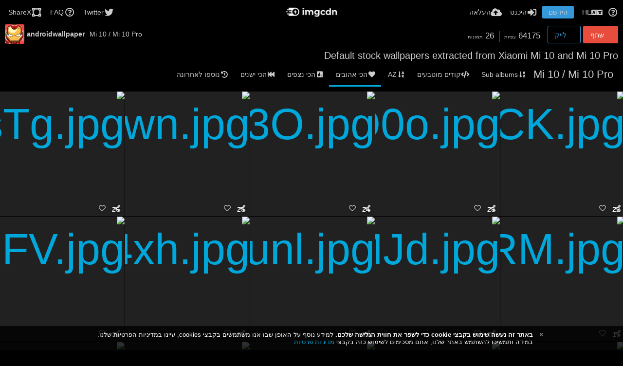

--- FILE ---
content_type: text/html; charset=utf-8
request_url: https://imgcdn.dev/album/mi-10-mi-10-pro.kAd/?sort=likes_desc&page=1&lang=he
body_size: 45306
content:
<!DOCTYPE HTML>
<html xml:lang="he" lang="he" dir="rtl" class="device-nonmobile tone-dark unsafe-blur-on" prefix="og: http://ogp.me/ns#">
<head>
        <meta charset="utf-8">
    <meta name="apple-mobile-web-app-status-bar-style" content="black">
    <meta name="apple-mobile-web-app-capable" content="yes">
    <meta name="viewport" content="width=device-width, initial-scale=1">
    <meta name="theme-color" content="#000000">
            <meta name="description" content="Default stock wallpapers extracted from Xiaomi Mi 10 and Mi 10 Pro">
            <title>Mi 10 / Mi 10 Pro - ImgCDN | Page 1 (עברית)</title>
    <meta name="generator" content="Chevereto 3">
<link rel="stylesheet" href="https://imgcdn.dev/lib/Peafowl/peafowl.min.css?e006262125ec9a16116f2469b384dae1">
<link rel="stylesheet" href="https://imgcdn.dev/app/themes/Peafowl/style.min.css?e006262125ec9a16116f2469b384dae1">

<link rel="stylesheet" href="https://imgcdn.dev/lib/Peafowl/font-awesome-5/css/all.min.css?e006262125ec9a16116f2469b384dae1">
<script data-cfasync="false">document.documentElement.className+=" js";var devices=["phone","phablet","tablet","laptop","desktop","largescreen"],window_to_device=function(){for(var e=[480,768,992,1200,1880,2180],t=[],n="",d=document.documentElement.clientWidth||document.getElementsByTagName("body")[0].clientWidth||window.innerWidth,c=0;c<devices.length;++c)d>=e[c]&&t.push(devices[c]);for(0==t.length&&t.push(devices[0]),n=t[t.length-1],c=0;c<devices.length;++c)document.documentElement.className=document.documentElement.className.replace(devices[c],""),c==devices.length-1&&(document.documentElement.className+=" "+n),document.documentElement.className=document.documentElement.className.replace(/\s+/g," ");if("laptop"==n||"desktop"==n){var o=document.getElementById("pop-box-mask");null!==o&&o.parentNode.removeChild(o)}};window_to_device(),window.onresize=window_to_device;function jQueryLoaded(){!function(n,d){n.each(readyQ,function(d,e){n(e)}),n.each(bindReadyQ,function(e,i){n(d).bind("ready",i)})}(jQuery,document)}!function(n,d,e){function i(d,e){"ready"==d?n.bindReadyQ.push(e):n.readyQ.push(d)}n.readyQ=[],n.bindReadyQ=[];var u={ready:i,bind:i};n.$=n.jQuery=function(n){return n===d||void 0===n?u:void i(n)}}(window,document);
            </script>

    <link rel="shortcut icon" href="https://imgcdn.dev/content/images/system/favicon_1578133881190_3fc9e3.png">
    <link rel="icon" type="image/png" href="https://imgcdn.dev/content/images/system/favicon_1578133881190_3fc9e3.png" sizes="192x192">
    <link rel="apple-touch-icon" href="https://imgcdn.dev/content/images/system/favicon_1578133881190_3fc9e3.png" sizes="180x180">
        <meta property="og:type" content="article" />
<meta property="og:url" content="https://imgcdn.dev/album/mi-10-mi-10-pro.kAd/?sort=likes_desc&amp;page=1" />
<meta property="og:title" content="Mi 10 / Mi 10 Pro" />
<meta property="og:image" content="https://s2.imgcdn.dev/5sTg.md.jpg" />
<meta property="og:site_name" content="ImgCDN" />
<meta property="og:description" content="Default stock wallpapers extracted from Xiaomi Mi 10 and Mi 10 Pro" />
<meta property="fb:app_id" content="624790094938544" />
<meta property="image:width" content="500" />
<meta property="image:height" content="1085" />
<meta name="twitter:card" content="summary">
<meta name="twitter:description" content="Default stock wallpapers extracted from Xiaomi Mi 10 and Mi 10 Pro">
<meta name="twitter:title" content="Mi 10 / Mi 10 Pro | Page 1 (עברית)">
<meta name="twitter:site" content="@imgcdn">
<style>
a,
a.number-figures:hover, a.number-figures:hover *,
.input .icon--input-submit:hover, .input .icon--input-submit:focus, .input .icon--input-submit.focus,
.btn.default.outline, .pop-btn-text,
.top-bar .top-btn-text:hover:not(.btn), .top-bar .opened .top-btn-text:not(.btn),
.tone-light .top-bar .top-btn-text:hover:not(.btn), .tone-light .top-bar .opened .top-btn-text:not(.btn),
.tone-dark .top-bar .top-btn-text:hover:not(.btn), .tone-dark .top-bar .opened .top-btn-text:not(.btn),
.ios .top-bar .opened .top-btn-text:not(.btn),
.ios .top-bar .opened .top-btn-text:not(.top-btn-number),
.breadcrum-text a:hover,
.content-tabs li:hover a,
.upload-box-heading .icon,
.list-item-image-btn:hover span,
.content-listing-pagination a:hover,
.input-with-button button:focus, .input-with-button button:hover {
	color: #00A7DA;
}

.menu-box [role=button]:hover,
input:focus, textarea:focus, select:focus, input.search:focus, .input-focus,
.tone-dark input:focus, .tone-dark textarea:focus, .tone-dark select:focus, .tone-dark input.search:focus, .tone-dark .input-focus,
.btn.default.outline,
.btn.active,
.content-tabs li:hover, .content-tabs li.current, .content-tabs li.visited, .content-tabs li.visited:hover,
.content-tabs li.current,
.list-item:hover .list-item-avatar-cover,
input:focus, textarea:focus, select:focus, input.search:focus, .input-focus,
.tone-dark input:focus, .tone-dark textarea:focus, .tone-dark select:focus, .tone-dark input.search:focus, .tone-dark .input-focus,
.panel-thumb-list li.current,
.fancy-fieldset input:focus, .fancy-fieldset input:focus[type=text], .fancy-fieldset select:focus, .fancy-fieldset textarea:focus {
	border-color: #00A7DA;
}

.btn.active,
html:not(.phone) .pop-box-menu a:hover, .pop-box-menu a.focus,
.list-item-image-btn.liked,
.list-item-desc .user:hover {
	background-color: #00A7DA;
}

.pop-btn-text .arrow-down,
.top-bar .top-btn-text:hover .arrow-down, .top-bar .opened .arrow-down,
.ios .top-bar .opened .top-btn-text .arrow-down,
.header-content-breadcrum a:hover .arrow-down {
	border-top-color: #00A7DA;
}

.top-bar ul .pop-btn.current, .top-bar ul .top-btn-el.current {
	border-bottom-color: #00A7DA;
}

.header-content-breadcrum a:hover .arrow-right {
	border-left-color: #00A7DA;
}

</style>                <link rel="stylesheet" href="https://imgcdn.dev/app/themes/Peafowl/custom_hooks/style.css?e006262125ec9a16116f2469b384dae1">
            
            <link rel="alternate" hreflang="x-default" href="https://imgcdn.dev/album/mi-10-mi-10-pro.kAd/?sort=likes_desc&page=1">
            <link rel="alternate" hreflang="fa" href="https://imgcdn.dev/album/mi-10-mi-10-pro.kAd/?sort=likes_desc&page=1&lang=fa">
<link rel="alternate" hreflang="nb" href="https://imgcdn.dev/album/mi-10-mi-10-pro.kAd/?sort=likes_desc&page=1&lang=nb">
<link rel="alternate" hreflang="pt" href="https://imgcdn.dev/album/mi-10-mi-10-pro.kAd/?sort=likes_desc&page=1&lang=pt">
<link rel="alternate" hreflang="bg-bg" href="https://imgcdn.dev/album/mi-10-mi-10-pro.kAd/?sort=likes_desc&page=1&lang=bg-BG">
<link rel="alternate" hreflang="hu" href="https://imgcdn.dev/album/mi-10-mi-10-pro.kAd/?sort=likes_desc&page=1&lang=hu">
<link rel="alternate" hreflang="hr" href="https://imgcdn.dev/album/mi-10-mi-10-pro.kAd/?sort=likes_desc&page=1&lang=hr">
<link rel="alternate" hreflang="es" href="https://imgcdn.dev/album/mi-10-mi-10-pro.kAd/?sort=likes_desc&page=1&lang=es">
<link rel="alternate" hreflang="it" href="https://imgcdn.dev/album/mi-10-mi-10-pro.kAd/?sort=likes_desc&page=1&lang=it">
<link rel="alternate" hreflang="fr" href="https://imgcdn.dev/album/mi-10-mi-10-pro.kAd/?sort=likes_desc&page=1&lang=fr">
<link rel="alternate" hreflang="ar" href="https://imgcdn.dev/album/mi-10-mi-10-pro.kAd/?sort=likes_desc&page=1&lang=ar">
<link rel="alternate" hreflang="ja" href="https://imgcdn.dev/album/mi-10-mi-10-pro.kAd/?sort=likes_desc&page=1&lang=ja">
<link rel="alternate" hreflang="fi" href="https://imgcdn.dev/album/mi-10-mi-10-pro.kAd/?sort=likes_desc&page=1&lang=fi">
<link rel="alternate" hreflang="ko" href="https://imgcdn.dev/album/mi-10-mi-10-pro.kAd/?sort=likes_desc&page=1&lang=ko">
<link rel="alternate" hreflang="id" href="https://imgcdn.dev/album/mi-10-mi-10-pro.kAd/?sort=likes_desc&page=1&lang=id">
<link rel="alternate" hreflang="th" href="https://imgcdn.dev/album/mi-10-mi-10-pro.kAd/?sort=likes_desc&page=1&lang=th">
<link rel="alternate" hreflang="zh-cn" href="https://imgcdn.dev/album/mi-10-mi-10-pro.kAd/?sort=likes_desc&page=1&lang=zh-CN">
<link rel="alternate" hreflang="ru" href="https://imgcdn.dev/album/mi-10-mi-10-pro.kAd/?sort=likes_desc&page=1&lang=ru">
<link rel="alternate" hreflang="vi" href="https://imgcdn.dev/album/mi-10-mi-10-pro.kAd/?sort=likes_desc&page=1&lang=vi">
<link rel="alternate" hreflang="nl" href="https://imgcdn.dev/album/mi-10-mi-10-pro.kAd/?sort=likes_desc&page=1&lang=nl">
<link rel="alternate" hreflang="sv" href="https://imgcdn.dev/album/mi-10-mi-10-pro.kAd/?sort=likes_desc&page=1&lang=sv">
<link rel="alternate" hreflang="sk" href="https://imgcdn.dev/album/mi-10-mi-10-pro.kAd/?sort=likes_desc&page=1&lang=sk">
<link rel="alternate" hreflang="zh-tw" href="https://imgcdn.dev/album/mi-10-mi-10-pro.kAd/?sort=likes_desc&page=1&lang=zh-TW">
<link rel="alternate" hreflang="uk" href="https://imgcdn.dev/album/mi-10-mi-10-pro.kAd/?sort=likes_desc&page=1&lang=uk">
<link rel="alternate" hreflang="el" href="https://imgcdn.dev/album/mi-10-mi-10-pro.kAd/?sort=likes_desc&page=1&lang=el">
<link rel="alternate" hreflang="pt-br" href="https://imgcdn.dev/album/mi-10-mi-10-pro.kAd/?sort=likes_desc&page=1&lang=pt-BR">
<link rel="alternate" hreflang="cs" href="https://imgcdn.dev/album/mi-10-mi-10-pro.kAd/?sort=likes_desc&page=1&lang=cs">
<link rel="alternate" hreflang="tr" href="https://imgcdn.dev/album/mi-10-mi-10-pro.kAd/?sort=likes_desc&page=1&lang=tr">
<link rel="alternate" hreflang="de" href="https://imgcdn.dev/album/mi-10-mi-10-pro.kAd/?sort=likes_desc&page=1&lang=de">
<link rel="alternate" hreflang="et-ee" href="https://imgcdn.dev/album/mi-10-mi-10-pro.kAd/?sort=likes_desc&page=1&lang=et-EE">
<link rel="alternate" hreflang="sr-rs" href="https://imgcdn.dev/album/mi-10-mi-10-pro.kAd/?sort=likes_desc&page=1&lang=sr-RS">
<link rel="alternate" hreflang="da" href="https://imgcdn.dev/album/mi-10-mi-10-pro.kAd/?sort=likes_desc&page=1&lang=da">
<link rel="alternate" hreflang="he" href="https://imgcdn.dev/album/mi-10-mi-10-pro.kAd/?sort=likes_desc&page=1&lang=he">
<link rel="alternate" hreflang="lt-lt" href="https://imgcdn.dev/album/mi-10-mi-10-pro.kAd/?sort=likes_desc&page=1&lang=lt-LT">
<link rel="alternate" hreflang="pl" href="https://imgcdn.dev/album/mi-10-mi-10-pro.kAd/?sort=likes_desc&page=1&lang=pl">
<link rel="alternate" hreflang="en" href="https://imgcdn.dev/album/mi-10-mi-10-pro.kAd/?sort=likes_desc&page=1&lang=en">

<!-- Global site tag (gtag.js) - Google Analytics -->
<script async src="https://www.googletagmanager.com/gtag/js?id=G-WN9RDPG2PX"></script>
<script>
  window.dataLayer = window.dataLayer || [];
  function gtag(){dataLayer.push(arguments);}
  gtag('js', new Date());

  gtag('config', 'G-WN9RDPG2PX');
</script>
</head>

<body id="album" class="">
    <header id="top-bar" class="top-bar">
        <div class="content-width">
                        <div id="logo" class="top-bar-logo"><a href="https://imgcdn.dev"><img src="https://imgcdn.dev/content/images/system/logo_1674966509598_68e679.svg" alt="ImgCDN"></a></div>

                            <ul class="top-bar-left float-left">
                    <li data-action="top-bar-menu-full" data-nav="mobile-menu" class="top-btn-el phone-show hidden">
                        <span class="top-btn-text"><span class="icon fas fa-bars"></span></span>
                    </li>
                        <!-- custom -->
                        <li class="top-btn-el phone-hide">
                            <a href="https://imgcdn.dev/page/sharex"><span class="top-btn-text"><span class="icon fas fa-vector-square"></span><span class="btn-text phone-hide phablet-hide">ShareX</span></span></a>
                        </li>
                        <li class="top-btn-el phone-hide">
                            <a href="https://imgcdn.dev/page/faq"><span class="top-btn-text"><span class="icon far fa-question-circle"></span><span class="btn-text phone-hide phablet-hide">FAQ</span></span></a>
                        </li>
                        <li class="top-btn-el phone-hide">
                            <a href="https://twitter.com/imgcdn"><span class="top-btn-text"><span class="icon fab fa-twitter"></span><span class="btn-text phone-hide phablet-hide">Twitter</span></span></a>
                        </li>
                        <!-- /custom -->
                    
                    
                                    </ul>
                        <ul class="top-bar-right float-right keep-visible">

                                                <li data-action="top-bar-upload" data-link="" data-nav="upload" class="top-btn-el phone-hide" >
                        <span class="top-btn-text"><span class="icon fas fa-cloud-upload-alt"></span><span class="btn-text phone-hide phablet-hide">העלאה</span></span>
                    </li>
                
                                    <li id="top-bar-signin" data-nav="signin" class="top-btn-el">
                        <a href="https://imgcdn.dev/login" class="top-btn-text"><span class="icon fas fa-sign-in-alt"></span><span class="btn-text phone-hide phablet-hide">היכנס</span>
                        </a>
                    </li>
                    <!-- custom --><li id="top-bar-signup" data-nav="signup" class="phone-hide top-btn-el"><a href="https://imgcdn.dev/signup" class="top-btn-text top-btn-create-account btn blue text">הירשם</a></li><!-- end custom -->
                                            <li data-nav="language" class="phablet-hide phone-hide pop-btn">
                        <span class="top-btn-text">
                <span class="icon fas fa-language"></span><span class="btn-text">HE</span>
            </span>
            <div class="pop-box pbcols5 arrow-box arrow-box-top anchor-center">
                <div class="pop-box-inner pop-box-menu pop-box-menucols">
                    <ul>
                        <li><a href="https://imgcdn.dev/album/mi-10-mi-10-pro.kAd/?sort=likes_desc&page=1&lang=fa">فارسی</a></li>
<li><a href="https://imgcdn.dev/album/mi-10-mi-10-pro.kAd/?sort=likes_desc&page=1&lang=nb">‪Norsk Bokmål‬</a></li>
<li><a href="https://imgcdn.dev/album/mi-10-mi-10-pro.kAd/?sort=likes_desc&page=1&lang=pt">Português</a></li>
<li><a href="https://imgcdn.dev/album/mi-10-mi-10-pro.kAd/?sort=likes_desc&page=1&lang=bg-BG">Български</a></li>
<li><a href="https://imgcdn.dev/album/mi-10-mi-10-pro.kAd/?sort=likes_desc&page=1&lang=hu">Magyar</a></li>
<li><a href="https://imgcdn.dev/album/mi-10-mi-10-pro.kAd/?sort=likes_desc&page=1&lang=hr">Hrvatski</a></li>
<li><a href="https://imgcdn.dev/album/mi-10-mi-10-pro.kAd/?sort=likes_desc&page=1&lang=es">Español</a></li>
<li><a href="https://imgcdn.dev/album/mi-10-mi-10-pro.kAd/?sort=likes_desc&page=1&lang=it">Italiano</a></li>
<li><a href="https://imgcdn.dev/album/mi-10-mi-10-pro.kAd/?sort=likes_desc&page=1&lang=fr">Français</a></li>
<li><a href="https://imgcdn.dev/album/mi-10-mi-10-pro.kAd/?sort=likes_desc&page=1&lang=ar">العربية</a></li>
<li><a href="https://imgcdn.dev/album/mi-10-mi-10-pro.kAd/?sort=likes_desc&page=1&lang=ja">日本語</a></li>
<li><a href="https://imgcdn.dev/album/mi-10-mi-10-pro.kAd/?sort=likes_desc&page=1&lang=fi">Suomi</a></li>
<li><a href="https://imgcdn.dev/album/mi-10-mi-10-pro.kAd/?sort=likes_desc&page=1&lang=ko">한국어</a></li>
<li><a href="https://imgcdn.dev/album/mi-10-mi-10-pro.kAd/?sort=likes_desc&page=1&lang=id">Bahasa Indonesia</a></li>
<li><a href="https://imgcdn.dev/album/mi-10-mi-10-pro.kAd/?sort=likes_desc&page=1&lang=th">ไทย</a></li>
<li><a href="https://imgcdn.dev/album/mi-10-mi-10-pro.kAd/?sort=likes_desc&page=1&lang=zh-CN">简体中文</a></li>
<li><a href="https://imgcdn.dev/album/mi-10-mi-10-pro.kAd/?sort=likes_desc&page=1&lang=ru">Русский</a></li>
<li><a href="https://imgcdn.dev/album/mi-10-mi-10-pro.kAd/?sort=likes_desc&page=1&lang=vi">Tiếng Việt</a></li>
<li><a href="https://imgcdn.dev/album/mi-10-mi-10-pro.kAd/?sort=likes_desc&page=1&lang=nl">Nederlands</a></li>
<li><a href="https://imgcdn.dev/album/mi-10-mi-10-pro.kAd/?sort=likes_desc&page=1&lang=sv">Svenska</a></li>
<li><a href="https://imgcdn.dev/album/mi-10-mi-10-pro.kAd/?sort=likes_desc&page=1&lang=sk">Slovenčina</a></li>
<li><a href="https://imgcdn.dev/album/mi-10-mi-10-pro.kAd/?sort=likes_desc&page=1&lang=zh-TW">繁體中文</a></li>
<li><a href="https://imgcdn.dev/album/mi-10-mi-10-pro.kAd/?sort=likes_desc&page=1&lang=uk">Українська</a></li>
<li><a href="https://imgcdn.dev/album/mi-10-mi-10-pro.kAd/?sort=likes_desc&page=1&lang=el">Ελληνικά</a></li>
<li><a href="https://imgcdn.dev/album/mi-10-mi-10-pro.kAd/?sort=likes_desc&page=1&lang=pt-BR">Português (Brasil)</a></li>
<li><a href="https://imgcdn.dev/album/mi-10-mi-10-pro.kAd/?sort=likes_desc&page=1&lang=cs">Čeština</a></li>
<li><a href="https://imgcdn.dev/album/mi-10-mi-10-pro.kAd/?sort=likes_desc&page=1&lang=tr">Türkçe</a></li>
<li><a href="https://imgcdn.dev/album/mi-10-mi-10-pro.kAd/?sort=likes_desc&page=1&lang=de">Deutsch</a></li>
<li><a href="https://imgcdn.dev/album/mi-10-mi-10-pro.kAd/?sort=likes_desc&page=1&lang=et-EE">Eesti (Eesti)</a></li>
<li><a href="https://imgcdn.dev/album/mi-10-mi-10-pro.kAd/?sort=likes_desc&page=1&lang=sr-RS">Српски</a></li>
<li><a href="https://imgcdn.dev/album/mi-10-mi-10-pro.kAd/?sort=likes_desc&page=1&lang=da">Dansk</a></li>
<li class="current"><a href="https://imgcdn.dev/album/mi-10-mi-10-pro.kAd/?sort=likes_desc&page=1&lang=he">עברית</a></li>
<li><a href="https://imgcdn.dev/album/mi-10-mi-10-pro.kAd/?sort=likes_desc&page=1&lang=lt-LT">Lietuvių (Lietuva)</a></li>
<li><a href="https://imgcdn.dev/album/mi-10-mi-10-pro.kAd/?sort=likes_desc&page=1&lang=pl">Polski</a></li>
<li><a href="https://imgcdn.dev/album/mi-10-mi-10-pro.kAd/?sort=likes_desc&page=1&lang=en">English</a></li>
                    </ul>
                </div>
            </div>
        </li>
                                                                <li data-nav="about" class="phone-hide pop-btn pop-keep-click">
                            <span class="top-btn-text">
                                <span class="icon far fa-question-circle"></span><span class="btn-text phone-hide phablet-hide laptop-hide tablet-hide desktop-hide">אודות</span>
                            </span>
                            <div class="pop-box arrow-box arrow-box-top anchor-right">
                                <div class="pop-box-inner pop-box-menu">
                                    <ul>
                                                                                    <li class="with-icon"><a href="https://imgcdn.dev/plugin"><span class="btn-icon fas fa-code"></span> תוספים</a>
                                            </li>
                                                                <li class="with-icon"><a href="https://bit.ly/haloimgcdn"><span class="btn-icon fas fa-at"></span> Contact Us</a>
                                            </li>
                                                                <li class="with-icon"><a href="https://imgcdn.dev/page/about-us"><span class="btn-icon fas fa-info"></span> About Us</a>
                                            </li>
                                                                <li class="with-icon"><a href="https://imgcdn.dev/page/privacy"><span class="btn-icon fas fa-user-secret"></span> Privacy</a>
                                            </li>
                                                                <li class="with-icon"><a href="https://imgcdn.dev/page/tos"><span class="btn-icon fas fa-landmark"></span> Terms of service</a>
                                            </li>
                                                                <li class="with-icon"><a href="https://statuspage.freshping.io/51044-IMGCDNDEV" target="_blank"><span class="btn-icon fas fa-chart-line"></span> Status</a>
                                            </li>
                                                                <li class="with-icon"><a href="https://imgcdn.dev/page/api"><span class="btn-icon fas fa-key"></span> API Key</a>
                                            </li>
                                                        </ul>
                                </div>
                            </div>
                        </li>
                </ul>
        </div>
    </header>
    
<div class="content-width">

	
	<div class="header header-content margin-bottom-10">

		<div class="header-content-left">
			<div class="header-content-breadcrum">

				
<div class="breadcrum-item pop-btn pop-btn-auto pop-keep-click pop-btn-desktop">
	<a href="https://imgcdn.dev/androidwallpaper" class="user-image">
				<img class="user-image" src="https://imgcdn.dev/content/images/users/hAy/av_1579511263.jpg" alt="androidwallpaper">
			</a>
    <span class="breadcrum-text float-left"><a class="user-link" href="https://imgcdn.dev/androidwallpaper"><strong>androidwallpaper</strong></a></span>
</div>
				<div class="breadcrum-item">
					<h1><span class="breadcrum-text"><span class="icon icon-eye-blocked margin-right-5 soft-hidden" data-content="privacy-private" title="האלבום מוגדר פרטי" rel="tooltip"></span><span class="breadcrum-text"><a href="https://imgcdn.dev/album/mi-10-mi-10-pro.kAd" data-text="album-name" ">Mi 10 / Mi 10 Pro</a></span></h1>
				</div>
							</div>
		</div>

		<div class="header-content-right phone-hide">
			<div class="number-figures float-left"><b data-text="image-count">26</b> <span data-text="image-label" data-label-single="תמונה" data-label-plural="תמונות">תמונות</span></div>
			<div class="number-figures float-left">64175 <span>צפיות</span></div>
							<a class="btn-like" data-type="album" data-id="kAd" data-liked="0" data-action="like">
					<span class="btn btn-liked blue" rel="tooltip" title="אהבת את זה"><span class="btn-icon icon-heart3"></span><span class="btn-text phone-hide">לייק</span></span>
					<span class="btn btn-unliked blue outline"><span class="btn-icon icon-heart4"></span><span class="btn-text phone-hide">לייק</span></span>
				</a>
										<a class="btn red" data-modal="simple" data-target="modal-share"><span class="btn-icon icon-share"></span><span class="btn-text phone-hide">שתף</span></a>
								</div>

	</div>

	<h1 class="viewer-title" data-text="album-description">Default stock wallpapers extracted from Xiaomi Mi 10 and Mi 10 Pro</h1>

	
	<div class="header header-tabs margin-bottom-10 follow-scroll">
		<h1><strong data-text="album-name">Mi 10 / Mi 10 Pro</strong></h1>

		<div class="phone-display-inline-block phablet-display-inline-block hidden tab-menu current" data-action="tab-menu">
    <span class="btn-icon fas fa-heart" data-content="tab-icon"></span><span class="btn-text" data-content="current-tab-label">הכי אהובים</span><span class="btn-icon fas fa-angle-down --show"></span><span class="btn-icon fas fa-angle-up --hide"></span>
</div><ul class="content-tabs phone-hide phablet-hide">
	<li class=""><a id="list-most-recent-link" data-tab="list-most-recent" href="https://imgcdn.dev/album/kAd/?sort=date_desc&page=1"><span class="btn-icon fas fa-history"></span><span class="btn-text">נוספו לאחרונה</span></a></li>
<li class=""><a id="list-most-oldest-link" data-tab="list-most-oldest" href="https://imgcdn.dev/album/kAd/?sort=date_asc&page=1"><span class="btn-icon fas fa-fast-backward"></span><span class="btn-text">הכי ישנים</span></a></li>
<li class=""><a id="list-most-viewed-link" data-tab="list-most-viewed" href="https://imgcdn.dev/album/kAd/?sort=views_desc&page=1"><span class="btn-icon fas fa-poll"></span><span class="btn-text">הכי נצפים</span></a></li>
<li class="current"><a id="list-most-liked-link" data-tab="list-most-liked" href="https://imgcdn.dev/album/kAd/?sort=likes_desc&page=1"><span class="btn-icon fas fa-heart"></span><span class="btn-text">הכי אהובים</span></a></li>
<li class=""><a id="list-image-az-asc-link" data-tab="list-image-az-asc" href="https://imgcdn.dev/album/kAd/?sort=title_asc&page=1"><span class="btn-icon fas fa-sort-alpha-down"></span><span class="btn-text">AZ</span></a></li>
<li class=""><a id="tab-embeds-link" data-tab="tab-embeds" href="https://imgcdn.dev/album/mi-10-mi-10-pro.kAd/embeds"><span class="btn-icon fas fa-code"></span><span class="btn-text">קודים מוטבעים</span></a></li>
<li class=""><a id="tab-sub-link" data-tab="tab-sub" href="https://imgcdn.dev/album/mi-10-mi-10-pro.kAd/sub"><span class="btn-icon fas fa-sort-alpha-down"></span><span class="btn-text">Sub albums</span></a></li>
</ul>
			</div>

	<div id="content-listing-tabs" class="tabbed-listing">

		<div id="tabbed-content-group">

			        <div id="list-most-recent" class="tabbed-content content-listing hidden list-images" data-action="list" data-list="images" data-params="sort=date_desc&page=1" data-params-hidden="list=images&from=album&albumid=kAd" data-load="classic">
        </div>
        <div id="list-most-oldest" class="tabbed-content content-listing hidden list-images" data-action="list" data-list="images" data-params="sort=date_asc&page=1" data-params-hidden="list=images&from=album&albumid=kAd" data-load="classic">
        </div>
        <div id="list-most-viewed" class="tabbed-content content-listing hidden list-images" data-action="list" data-list="images" data-params="sort=views_desc&page=1" data-params-hidden="list=images&from=album&albumid=kAd" data-load="classic">
        </div>
        <div id="list-most-liked" class="tabbed-content content-listing visible list-images" data-action="list" data-list="images" data-params="sort=likes_desc&page=1" data-params-hidden="list=images&from=album&albumid=kAd">
                            <div class="pad-content-listing"><div class="list-item c8 gutter-margin-right-bottom" data-category-id="" data-flag="safe" data-id="5sTg" data-album-id="kAd" data-type="image" data-size="238549" data-liked="0" data-description="" data-title="26" data-privacy="public" data-url-short="https://imgcdn.dev/i/5sTg" data-thumb="https://s2.imgcdn.dev/5sTg.th.jpg" data-object='%7B%22id_encoded%22%3A%225sTg%22%2C%22image%22%3A%7B%22filename%22%3A%225sTg.jpg%22%2C%22name%22%3A%225sTg%22%2C%22mime%22%3A%22image%5C%2Fjpeg%22%2C%22extension%22%3A%22jpg%22%2C%22url%22%3A%22https%3A%5C%2F%5C%2Fs2.imgcdn.dev%5C%2F5sTg.jpg%22%2C%22size%22%3A%22238549%22%7D%2C%22medium%22%3A%7B%22filename%22%3A%225sTg.md.jpg%22%2C%22name%22%3A%225sTg.md%22%2C%22mime%22%3A%22image%5C%2Fjpeg%22%2C%22extension%22%3A%22jpg%22%2C%22url%22%3A%22https%3A%5C%2F%5C%2Fs2.imgcdn.dev%5C%2F5sTg.md.jpg%22%2C%22size%22%3A%2257955%22%7D%2C%22thumb%22%3A%7B%22filename%22%3A%225sTg.th.jpg%22%2C%22name%22%3A%225sTg.th%22%2C%22mime%22%3A%22image%5C%2Fjpeg%22%2C%22extension%22%3A%22jpg%22%2C%22url%22%3A%22https%3A%5C%2F%5C%2Fs2.imgcdn.dev%5C%2F5sTg.th.jpg%22%2C%22size%22%3A%225787%22%7D%2C%22name%22%3A%225sTg%22%2C%22title%22%3A%2226%22%2C%22display_url%22%3A%22https%3A%5C%2F%5C%2Fs2.imgcdn.dev%5C%2F5sTg.md.jpg%22%2C%22extension%22%3A%22jpg%22%2C%22filename%22%3A%225sTg.jpg%22%2C%22height%22%3A%221280%22%2C%22how_long_ago%22%3A%22%5Cu05dc%5Cu05e4%5Cu05e0%5Cu05d9%205%20%5Cu05e9%5Cu05e0%5Cu05ea%5Cu05d9%5Cu05d9%5Cu05dd%22%2C%22size_formatted%22%3A%22238.5%20KB%22%2C%22url%22%3A%22https%3A%5C%2F%5C%2Fs2.imgcdn.dev%5C%2F5sTg.jpg%22%2C%22url_viewer%22%3A%22https%3A%5C%2F%5C%2Fimgcdn.dev%5C%2Fi%5C%2F26.5sTg%22%2C%22url_short%22%3A%22https%3A%5C%2F%5C%2Fimgcdn.dev%5C%2Fi%5C%2F5sTg%22%2C%22width%22%3A%22590%22%2C%22is_360%22%3A%220%22%2C%22user%22%3A%7B%22avatar%22%3A%7B%22filename%22%3A%22av_1579511263.jpg%22%2C%22url%22%3A%22https%3A%5C%2F%5C%2Fimgcdn.dev%5C%2Fcontent%5C%2Fimages%5C%2Fusers%5C%2FhAy%5C%2Fav_1579511263.jpg%22%7D%2C%22url%22%3A%22https%3A%5C%2F%5C%2Fimgcdn.dev%5C%2Fandroidwallpaper%22%2C%22username%22%3A%22androidwallpaper%22%2C%22name_short_html%22%3A%22Androidwallpaper%22%7D%7D'>
	<div class="list-item-image fixed-size">
		<a href="https://imgcdn.dev/i/26.5sTg" class="image-container --media">
			
			<img src="https://s2.imgcdn.dev/5sTg.md.jpg" alt="5sTg.jpg" width="500" height="1085">
		</a>
		<div class="list-item-privacy list-item-image-tools --top --left">
    <div class="btn-lock fas fa-eye-slash"></div>
</div>
		
		
	</div>
	<div class="list-item-desc">
		<div class="list-item-desc-title">
			<a href="https://imgcdn.dev/i/26.5sTg" class="list-item-desc-title-link" data-text="image-title" data-content="image-link">26</a>
		</div>
	</div>
    <div class="list-item-image-tools --bottom --right">
        <div class="list-item-share" data-action="share">
	<span class="btn-icon btn-share fas fa-share-alt"></span>
</div>
        <div class="list-item-like" data-action="like">
	<span class="btn-icon btn-like btn-liked fas fa-heart"></span>
	<span class="btn-icon btn-like btn-unliked far fa-heart"></span>
</div>
    </div>
</div><div class="list-item c8 gutter-margin-right-bottom" data-category-id="" data-flag="safe" data-id="5nwn" data-album-id="kAd" data-type="image" data-size="236083" data-liked="0" data-description="" data-title="25" data-privacy="public" data-url-short="https://imgcdn.dev/i/5nwn" data-thumb="https://s2.imgcdn.dev/5nwn.th.jpg" data-object='%7B%22id_encoded%22%3A%225nwn%22%2C%22image%22%3A%7B%22filename%22%3A%225nwn.jpg%22%2C%22name%22%3A%225nwn%22%2C%22mime%22%3A%22image%5C%2Fjpeg%22%2C%22extension%22%3A%22jpg%22%2C%22url%22%3A%22https%3A%5C%2F%5C%2Fs2.imgcdn.dev%5C%2F5nwn.jpg%22%2C%22size%22%3A%22236083%22%7D%2C%22medium%22%3A%7B%22filename%22%3A%225nwn.md.jpg%22%2C%22name%22%3A%225nwn.md%22%2C%22mime%22%3A%22image%5C%2Fjpeg%22%2C%22extension%22%3A%22jpg%22%2C%22url%22%3A%22https%3A%5C%2F%5C%2Fs2.imgcdn.dev%5C%2F5nwn.md.jpg%22%2C%22size%22%3A%2257480%22%7D%2C%22thumb%22%3A%7B%22filename%22%3A%225nwn.th.jpg%22%2C%22name%22%3A%225nwn.th%22%2C%22mime%22%3A%22image%5C%2Fjpeg%22%2C%22extension%22%3A%22jpg%22%2C%22url%22%3A%22https%3A%5C%2F%5C%2Fs2.imgcdn.dev%5C%2F5nwn.th.jpg%22%2C%22size%22%3A%225894%22%7D%2C%22name%22%3A%225nwn%22%2C%22title%22%3A%2225%22%2C%22display_url%22%3A%22https%3A%5C%2F%5C%2Fs2.imgcdn.dev%5C%2F5nwn.md.jpg%22%2C%22extension%22%3A%22jpg%22%2C%22filename%22%3A%225nwn.jpg%22%2C%22height%22%3A%221280%22%2C%22how_long_ago%22%3A%22%5Cu05dc%5Cu05e4%5Cu05e0%5Cu05d9%205%20%5Cu05e9%5Cu05e0%5Cu05ea%5Cu05d9%5Cu05d9%5Cu05dd%22%2C%22size_formatted%22%3A%22236.1%20KB%22%2C%22url%22%3A%22https%3A%5C%2F%5C%2Fs2.imgcdn.dev%5C%2F5nwn.jpg%22%2C%22url_viewer%22%3A%22https%3A%5C%2F%5C%2Fimgcdn.dev%5C%2Fi%5C%2F25.5nwn%22%2C%22url_short%22%3A%22https%3A%5C%2F%5C%2Fimgcdn.dev%5C%2Fi%5C%2F5nwn%22%2C%22width%22%3A%22590%22%2C%22is_360%22%3A%220%22%2C%22user%22%3A%7B%22avatar%22%3A%7B%22filename%22%3A%22av_1579511263.jpg%22%2C%22url%22%3A%22https%3A%5C%2F%5C%2Fimgcdn.dev%5C%2Fcontent%5C%2Fimages%5C%2Fusers%5C%2FhAy%5C%2Fav_1579511263.jpg%22%7D%2C%22url%22%3A%22https%3A%5C%2F%5C%2Fimgcdn.dev%5C%2Fandroidwallpaper%22%2C%22username%22%3A%22androidwallpaper%22%2C%22name_short_html%22%3A%22Androidwallpaper%22%7D%7D'>
	<div class="list-item-image fixed-size">
		<a href="https://imgcdn.dev/i/25.5nwn" class="image-container --media">
			
			<img src="https://s2.imgcdn.dev/5nwn.md.jpg" alt="5nwn.jpg" width="500" height="1085">
		</a>
		<div class="list-item-privacy list-item-image-tools --top --left">
    <div class="btn-lock fas fa-eye-slash"></div>
</div>
		
		
	</div>
	<div class="list-item-desc">
		<div class="list-item-desc-title">
			<a href="https://imgcdn.dev/i/25.5nwn" class="list-item-desc-title-link" data-text="image-title" data-content="image-link">25</a>
		</div>
	</div>
    <div class="list-item-image-tools --bottom --right">
        <div class="list-item-share" data-action="share">
	<span class="btn-icon btn-share fas fa-share-alt"></span>
</div>
        <div class="list-item-like" data-action="like">
	<span class="btn-icon btn-like btn-liked fas fa-heart"></span>
	<span class="btn-icon btn-like btn-unliked far fa-heart"></span>
</div>
    </div>
</div><div class="list-item c8 gutter-margin-right-bottom" data-category-id="" data-flag="safe" data-id="5i3O" data-album-id="kAd" data-type="image" data-size="237108" data-liked="0" data-description="" data-title="24" data-privacy="public" data-url-short="https://imgcdn.dev/i/5i3O" data-thumb="https://s2.imgcdn.dev/5i3O.th.jpg" data-object='%7B%22id_encoded%22%3A%225i3O%22%2C%22image%22%3A%7B%22filename%22%3A%225i3O.jpg%22%2C%22name%22%3A%225i3O%22%2C%22mime%22%3A%22image%5C%2Fjpeg%22%2C%22extension%22%3A%22jpg%22%2C%22url%22%3A%22https%3A%5C%2F%5C%2Fs2.imgcdn.dev%5C%2F5i3O.jpg%22%2C%22size%22%3A%22237108%22%7D%2C%22medium%22%3A%7B%22filename%22%3A%225i3O.md.jpg%22%2C%22name%22%3A%225i3O.md%22%2C%22mime%22%3A%22image%5C%2Fjpeg%22%2C%22extension%22%3A%22jpg%22%2C%22url%22%3A%22https%3A%5C%2F%5C%2Fs2.imgcdn.dev%5C%2F5i3O.md.jpg%22%2C%22size%22%3A%2257030%22%7D%2C%22thumb%22%3A%7B%22filename%22%3A%225i3O.th.jpg%22%2C%22name%22%3A%225i3O.th%22%2C%22mime%22%3A%22image%5C%2Fjpeg%22%2C%22extension%22%3A%22jpg%22%2C%22url%22%3A%22https%3A%5C%2F%5C%2Fs2.imgcdn.dev%5C%2F5i3O.th.jpg%22%2C%22size%22%3A%225865%22%7D%2C%22name%22%3A%225i3O%22%2C%22title%22%3A%2224%22%2C%22display_url%22%3A%22https%3A%5C%2F%5C%2Fs2.imgcdn.dev%5C%2F5i3O.md.jpg%22%2C%22extension%22%3A%22jpg%22%2C%22filename%22%3A%225i3O.jpg%22%2C%22height%22%3A%221280%22%2C%22how_long_ago%22%3A%22%5Cu05dc%5Cu05e4%5Cu05e0%5Cu05d9%205%20%5Cu05e9%5Cu05e0%5Cu05ea%5Cu05d9%5Cu05d9%5Cu05dd%22%2C%22size_formatted%22%3A%22237.1%20KB%22%2C%22url%22%3A%22https%3A%5C%2F%5C%2Fs2.imgcdn.dev%5C%2F5i3O.jpg%22%2C%22url_viewer%22%3A%22https%3A%5C%2F%5C%2Fimgcdn.dev%5C%2Fi%5C%2F24.5i3O%22%2C%22url_short%22%3A%22https%3A%5C%2F%5C%2Fimgcdn.dev%5C%2Fi%5C%2F5i3O%22%2C%22width%22%3A%22590%22%2C%22is_360%22%3A%220%22%2C%22user%22%3A%7B%22avatar%22%3A%7B%22filename%22%3A%22av_1579511263.jpg%22%2C%22url%22%3A%22https%3A%5C%2F%5C%2Fimgcdn.dev%5C%2Fcontent%5C%2Fimages%5C%2Fusers%5C%2FhAy%5C%2Fav_1579511263.jpg%22%7D%2C%22url%22%3A%22https%3A%5C%2F%5C%2Fimgcdn.dev%5C%2Fandroidwallpaper%22%2C%22username%22%3A%22androidwallpaper%22%2C%22name_short_html%22%3A%22Androidwallpaper%22%7D%7D'>
	<div class="list-item-image fixed-size">
		<a href="https://imgcdn.dev/i/24.5i3O" class="image-container --media">
			
			<img src="https://s2.imgcdn.dev/5i3O.md.jpg" alt="5i3O.jpg" width="500" height="1085">
		</a>
		<div class="list-item-privacy list-item-image-tools --top --left">
    <div class="btn-lock fas fa-eye-slash"></div>
</div>
		
		
	</div>
	<div class="list-item-desc">
		<div class="list-item-desc-title">
			<a href="https://imgcdn.dev/i/24.5i3O" class="list-item-desc-title-link" data-text="image-title" data-content="image-link">24</a>
		</div>
	</div>
    <div class="list-item-image-tools --bottom --right">
        <div class="list-item-share" data-action="share">
	<span class="btn-icon btn-share fas fa-share-alt"></span>
</div>
        <div class="list-item-like" data-action="like">
	<span class="btn-icon btn-like btn-liked fas fa-heart"></span>
	<span class="btn-icon btn-like btn-unliked far fa-heart"></span>
</div>
    </div>
</div><div class="list-item c8 gutter-margin-right-bottom" data-category-id="" data-flag="safe" data-id="5Q0o" data-album-id="kAd" data-type="image" data-size="237764" data-liked="0" data-description="" data-title="23" data-privacy="public" data-url-short="https://imgcdn.dev/i/5Q0o" data-thumb="https://s2.imgcdn.dev/5Q0o.th.jpg" data-object='%7B%22id_encoded%22%3A%225Q0o%22%2C%22image%22%3A%7B%22filename%22%3A%225Q0o.jpg%22%2C%22name%22%3A%225Q0o%22%2C%22mime%22%3A%22image%5C%2Fjpeg%22%2C%22extension%22%3A%22jpg%22%2C%22url%22%3A%22https%3A%5C%2F%5C%2Fs2.imgcdn.dev%5C%2F5Q0o.jpg%22%2C%22size%22%3A%22237764%22%7D%2C%22medium%22%3A%7B%22filename%22%3A%225Q0o.md.jpg%22%2C%22name%22%3A%225Q0o.md%22%2C%22mime%22%3A%22image%5C%2Fjpeg%22%2C%22extension%22%3A%22jpg%22%2C%22url%22%3A%22https%3A%5C%2F%5C%2Fs2.imgcdn.dev%5C%2F5Q0o.md.jpg%22%2C%22size%22%3A%2257548%22%7D%2C%22thumb%22%3A%7B%22filename%22%3A%225Q0o.th.jpg%22%2C%22name%22%3A%225Q0o.th%22%2C%22mime%22%3A%22image%5C%2Fjpeg%22%2C%22extension%22%3A%22jpg%22%2C%22url%22%3A%22https%3A%5C%2F%5C%2Fs2.imgcdn.dev%5C%2F5Q0o.th.jpg%22%2C%22size%22%3A%225827%22%7D%2C%22name%22%3A%225Q0o%22%2C%22title%22%3A%2223%22%2C%22display_url%22%3A%22https%3A%5C%2F%5C%2Fs2.imgcdn.dev%5C%2F5Q0o.md.jpg%22%2C%22extension%22%3A%22jpg%22%2C%22filename%22%3A%225Q0o.jpg%22%2C%22height%22%3A%221280%22%2C%22how_long_ago%22%3A%22%5Cu05dc%5Cu05e4%5Cu05e0%5Cu05d9%205%20%5Cu05e9%5Cu05e0%5Cu05ea%5Cu05d9%5Cu05d9%5Cu05dd%22%2C%22size_formatted%22%3A%22237.8%20KB%22%2C%22url%22%3A%22https%3A%5C%2F%5C%2Fs2.imgcdn.dev%5C%2F5Q0o.jpg%22%2C%22url_viewer%22%3A%22https%3A%5C%2F%5C%2Fimgcdn.dev%5C%2Fi%5C%2F23.5Q0o%22%2C%22url_short%22%3A%22https%3A%5C%2F%5C%2Fimgcdn.dev%5C%2Fi%5C%2F5Q0o%22%2C%22width%22%3A%22590%22%2C%22is_360%22%3A%220%22%2C%22user%22%3A%7B%22avatar%22%3A%7B%22filename%22%3A%22av_1579511263.jpg%22%2C%22url%22%3A%22https%3A%5C%2F%5C%2Fimgcdn.dev%5C%2Fcontent%5C%2Fimages%5C%2Fusers%5C%2FhAy%5C%2Fav_1579511263.jpg%22%7D%2C%22url%22%3A%22https%3A%5C%2F%5C%2Fimgcdn.dev%5C%2Fandroidwallpaper%22%2C%22username%22%3A%22androidwallpaper%22%2C%22name_short_html%22%3A%22Androidwallpaper%22%7D%7D'>
	<div class="list-item-image fixed-size">
		<a href="https://imgcdn.dev/i/23.5Q0o" class="image-container --media">
			
			<img src="https://s2.imgcdn.dev/5Q0o.md.jpg" alt="5Q0o.jpg" width="500" height="1085">
		</a>
		<div class="list-item-privacy list-item-image-tools --top --left">
    <div class="btn-lock fas fa-eye-slash"></div>
</div>
		
		
	</div>
	<div class="list-item-desc">
		<div class="list-item-desc-title">
			<a href="https://imgcdn.dev/i/23.5Q0o" class="list-item-desc-title-link" data-text="image-title" data-content="image-link">23</a>
		</div>
	</div>
    <div class="list-item-image-tools --bottom --right">
        <div class="list-item-share" data-action="share">
	<span class="btn-icon btn-share fas fa-share-alt"></span>
</div>
        <div class="list-item-like" data-action="like">
	<span class="btn-icon btn-like btn-liked fas fa-heart"></span>
	<span class="btn-icon btn-like btn-unliked far fa-heart"></span>
</div>
    </div>
</div><div class="list-item c8 gutter-margin-right-bottom" data-category-id="" data-flag="safe" data-id="5NCK" data-album-id="kAd" data-type="image" data-size="236807" data-liked="0" data-description="" data-title="22" data-privacy="public" data-url-short="https://imgcdn.dev/i/5NCK" data-thumb="https://s2.imgcdn.dev/5NCK.th.jpg" data-object='%7B%22id_encoded%22%3A%225NCK%22%2C%22image%22%3A%7B%22filename%22%3A%225NCK.jpg%22%2C%22name%22%3A%225NCK%22%2C%22mime%22%3A%22image%5C%2Fjpeg%22%2C%22extension%22%3A%22jpg%22%2C%22url%22%3A%22https%3A%5C%2F%5C%2Fs2.imgcdn.dev%5C%2F5NCK.jpg%22%2C%22size%22%3A%22236807%22%7D%2C%22medium%22%3A%7B%22filename%22%3A%225NCK.md.jpg%22%2C%22name%22%3A%225NCK.md%22%2C%22mime%22%3A%22image%5C%2Fjpeg%22%2C%22extension%22%3A%22jpg%22%2C%22url%22%3A%22https%3A%5C%2F%5C%2Fs2.imgcdn.dev%5C%2F5NCK.md.jpg%22%2C%22size%22%3A%2257824%22%7D%2C%22thumb%22%3A%7B%22filename%22%3A%225NCK.th.jpg%22%2C%22name%22%3A%225NCK.th%22%2C%22mime%22%3A%22image%5C%2Fjpeg%22%2C%22extension%22%3A%22jpg%22%2C%22url%22%3A%22https%3A%5C%2F%5C%2Fs2.imgcdn.dev%5C%2F5NCK.th.jpg%22%2C%22size%22%3A%225791%22%7D%2C%22name%22%3A%225NCK%22%2C%22title%22%3A%2222%22%2C%22display_url%22%3A%22https%3A%5C%2F%5C%2Fs2.imgcdn.dev%5C%2F5NCK.md.jpg%22%2C%22extension%22%3A%22jpg%22%2C%22filename%22%3A%225NCK.jpg%22%2C%22height%22%3A%221280%22%2C%22how_long_ago%22%3A%22%5Cu05dc%5Cu05e4%5Cu05e0%5Cu05d9%205%20%5Cu05e9%5Cu05e0%5Cu05ea%5Cu05d9%5Cu05d9%5Cu05dd%22%2C%22size_formatted%22%3A%22236.8%20KB%22%2C%22url%22%3A%22https%3A%5C%2F%5C%2Fs2.imgcdn.dev%5C%2F5NCK.jpg%22%2C%22url_viewer%22%3A%22https%3A%5C%2F%5C%2Fimgcdn.dev%5C%2Fi%5C%2F22.5NCK%22%2C%22url_short%22%3A%22https%3A%5C%2F%5C%2Fimgcdn.dev%5C%2Fi%5C%2F5NCK%22%2C%22width%22%3A%22590%22%2C%22is_360%22%3A%220%22%2C%22user%22%3A%7B%22avatar%22%3A%7B%22filename%22%3A%22av_1579511263.jpg%22%2C%22url%22%3A%22https%3A%5C%2F%5C%2Fimgcdn.dev%5C%2Fcontent%5C%2Fimages%5C%2Fusers%5C%2FhAy%5C%2Fav_1579511263.jpg%22%7D%2C%22url%22%3A%22https%3A%5C%2F%5C%2Fimgcdn.dev%5C%2Fandroidwallpaper%22%2C%22username%22%3A%22androidwallpaper%22%2C%22name_short_html%22%3A%22Androidwallpaper%22%7D%7D'>
	<div class="list-item-image fixed-size">
		<a href="https://imgcdn.dev/i/22.5NCK" class="image-container --media">
			
			<img src="https://s2.imgcdn.dev/5NCK.md.jpg" alt="5NCK.jpg" width="500" height="1085">
		</a>
		<div class="list-item-privacy list-item-image-tools --top --left">
    <div class="btn-lock fas fa-eye-slash"></div>
</div>
		
		
	</div>
	<div class="list-item-desc">
		<div class="list-item-desc-title">
			<a href="https://imgcdn.dev/i/22.5NCK" class="list-item-desc-title-link" data-text="image-title" data-content="image-link">22</a>
		</div>
	</div>
    <div class="list-item-image-tools --bottom --right">
        <div class="list-item-share" data-action="share">
	<span class="btn-icon btn-share fas fa-share-alt"></span>
</div>
        <div class="list-item-like" data-action="like">
	<span class="btn-icon btn-like btn-liked fas fa-heart"></span>
	<span class="btn-icon btn-like btn-unliked far fa-heart"></span>
</div>
    </div>
</div><div class="list-item c8 gutter-margin-right-bottom" data-category-id="" data-flag="safe" data-id="5CFV" data-album-id="kAd" data-type="image" data-size="226400" data-liked="0" data-description="" data-title="21" data-privacy="public" data-url-short="https://imgcdn.dev/i/5CFV" data-thumb="https://s2.imgcdn.dev/5CFV.th.jpg" data-object='%7B%22id_encoded%22%3A%225CFV%22%2C%22image%22%3A%7B%22filename%22%3A%225CFV.jpg%22%2C%22name%22%3A%225CFV%22%2C%22mime%22%3A%22image%5C%2Fjpeg%22%2C%22extension%22%3A%22jpg%22%2C%22url%22%3A%22https%3A%5C%2F%5C%2Fs2.imgcdn.dev%5C%2F5CFV.jpg%22%2C%22size%22%3A%22226400%22%7D%2C%22medium%22%3A%7B%22filename%22%3A%225CFV.md.jpg%22%2C%22name%22%3A%225CFV.md%22%2C%22mime%22%3A%22image%5C%2Fjpeg%22%2C%22extension%22%3A%22jpg%22%2C%22url%22%3A%22https%3A%5C%2F%5C%2Fs2.imgcdn.dev%5C%2F5CFV.md.jpg%22%2C%22size%22%3A%2256334%22%7D%2C%22thumb%22%3A%7B%22filename%22%3A%225CFV.th.jpg%22%2C%22name%22%3A%225CFV.th%22%2C%22mime%22%3A%22image%5C%2Fjpeg%22%2C%22extension%22%3A%22jpg%22%2C%22url%22%3A%22https%3A%5C%2F%5C%2Fs2.imgcdn.dev%5C%2F5CFV.th.jpg%22%2C%22size%22%3A%225803%22%7D%2C%22name%22%3A%225CFV%22%2C%22title%22%3A%2221%22%2C%22display_url%22%3A%22https%3A%5C%2F%5C%2Fs2.imgcdn.dev%5C%2F5CFV.md.jpg%22%2C%22extension%22%3A%22jpg%22%2C%22filename%22%3A%225CFV.jpg%22%2C%22height%22%3A%221280%22%2C%22how_long_ago%22%3A%22%5Cu05dc%5Cu05e4%5Cu05e0%5Cu05d9%205%20%5Cu05e9%5Cu05e0%5Cu05ea%5Cu05d9%5Cu05d9%5Cu05dd%22%2C%22size_formatted%22%3A%22226.4%20KB%22%2C%22url%22%3A%22https%3A%5C%2F%5C%2Fs2.imgcdn.dev%5C%2F5CFV.jpg%22%2C%22url_viewer%22%3A%22https%3A%5C%2F%5C%2Fimgcdn.dev%5C%2Fi%5C%2F21.5CFV%22%2C%22url_short%22%3A%22https%3A%5C%2F%5C%2Fimgcdn.dev%5C%2Fi%5C%2F5CFV%22%2C%22width%22%3A%22590%22%2C%22is_360%22%3A%220%22%2C%22user%22%3A%7B%22avatar%22%3A%7B%22filename%22%3A%22av_1579511263.jpg%22%2C%22url%22%3A%22https%3A%5C%2F%5C%2Fimgcdn.dev%5C%2Fcontent%5C%2Fimages%5C%2Fusers%5C%2FhAy%5C%2Fav_1579511263.jpg%22%7D%2C%22url%22%3A%22https%3A%5C%2F%5C%2Fimgcdn.dev%5C%2Fandroidwallpaper%22%2C%22username%22%3A%22androidwallpaper%22%2C%22name_short_html%22%3A%22Androidwallpaper%22%7D%7D'>
	<div class="list-item-image fixed-size">
		<a href="https://imgcdn.dev/i/21.5CFV" class="image-container --media">
			
			<img src="https://s2.imgcdn.dev/5CFV.md.jpg" alt="5CFV.jpg" width="500" height="1085">
		</a>
		<div class="list-item-privacy list-item-image-tools --top --left">
    <div class="btn-lock fas fa-eye-slash"></div>
</div>
		
		
	</div>
	<div class="list-item-desc">
		<div class="list-item-desc-title">
			<a href="https://imgcdn.dev/i/21.5CFV" class="list-item-desc-title-link" data-text="image-title" data-content="image-link">21</a>
		</div>
	</div>
    <div class="list-item-image-tools --bottom --right">
        <div class="list-item-share" data-action="share">
	<span class="btn-icon btn-share fas fa-share-alt"></span>
</div>
        <div class="list-item-like" data-action="like">
	<span class="btn-icon btn-like btn-liked fas fa-heart"></span>
	<span class="btn-icon btn-like btn-unliked far fa-heart"></span>
</div>
    </div>
</div><div class="list-item c8 gutter-margin-right-bottom" data-category-id="" data-flag="safe" data-id="54xh" data-album-id="kAd" data-type="image" data-size="153076" data-liked="0" data-description="" data-title="20" data-privacy="public" data-url-short="https://imgcdn.dev/i/54xh" data-thumb="https://s2.imgcdn.dev/54xh.th.jpg" data-object='%7B%22id_encoded%22%3A%2254xh%22%2C%22image%22%3A%7B%22filename%22%3A%2254xh.jpg%22%2C%22name%22%3A%2254xh%22%2C%22mime%22%3A%22image%5C%2Fjpeg%22%2C%22extension%22%3A%22jpg%22%2C%22url%22%3A%22https%3A%5C%2F%5C%2Fs2.imgcdn.dev%5C%2F54xh.jpg%22%2C%22size%22%3A%22153076%22%7D%2C%22medium%22%3A%7B%22filename%22%3A%2254xh.md.jpg%22%2C%22name%22%3A%2254xh.md%22%2C%22mime%22%3A%22image%5C%2Fjpeg%22%2C%22extension%22%3A%22jpg%22%2C%22url%22%3A%22https%3A%5C%2F%5C%2Fs2.imgcdn.dev%5C%2F54xh.md.jpg%22%2C%22size%22%3A%2256492%22%7D%2C%22thumb%22%3A%7B%22filename%22%3A%2254xh.th.jpg%22%2C%22name%22%3A%2254xh.th%22%2C%22mime%22%3A%22image%5C%2Fjpeg%22%2C%22extension%22%3A%22jpg%22%2C%22url%22%3A%22https%3A%5C%2F%5C%2Fs2.imgcdn.dev%5C%2F54xh.th.jpg%22%2C%22size%22%3A%226295%22%7D%2C%22name%22%3A%2254xh%22%2C%22title%22%3A%2220%22%2C%22display_url%22%3A%22https%3A%5C%2F%5C%2Fs2.imgcdn.dev%5C%2F54xh.md.jpg%22%2C%22extension%22%3A%22jpg%22%2C%22filename%22%3A%2254xh.jpg%22%2C%22height%22%3A%222340%22%2C%22how_long_ago%22%3A%22%5Cu05dc%5Cu05e4%5Cu05e0%5Cu05d9%205%20%5Cu05e9%5Cu05e0%5Cu05ea%5Cu05d9%5Cu05d9%5Cu05dd%22%2C%22size_formatted%22%3A%22153.1%20KB%22%2C%22url%22%3A%22https%3A%5C%2F%5C%2Fs2.imgcdn.dev%5C%2F54xh.jpg%22%2C%22url_viewer%22%3A%22https%3A%5C%2F%5C%2Fimgcdn.dev%5C%2Fi%5C%2F20.54xh%22%2C%22url_short%22%3A%22https%3A%5C%2F%5C%2Fimgcdn.dev%5C%2Fi%5C%2F54xh%22%2C%22width%22%3A%221080%22%2C%22is_360%22%3A%220%22%2C%22user%22%3A%7B%22avatar%22%3A%7B%22filename%22%3A%22av_1579511263.jpg%22%2C%22url%22%3A%22https%3A%5C%2F%5C%2Fimgcdn.dev%5C%2Fcontent%5C%2Fimages%5C%2Fusers%5C%2FhAy%5C%2Fav_1579511263.jpg%22%7D%2C%22url%22%3A%22https%3A%5C%2F%5C%2Fimgcdn.dev%5C%2Fandroidwallpaper%22%2C%22username%22%3A%22androidwallpaper%22%2C%22name_short_html%22%3A%22Androidwallpaper%22%7D%7D'>
	<div class="list-item-image fixed-size">
		<a href="https://imgcdn.dev/i/20.54xh" class="image-container --media">
			
			<img src="https://s2.imgcdn.dev/54xh.md.jpg" alt="54xh.jpg" width="500" height="1083">
		</a>
		<div class="list-item-privacy list-item-image-tools --top --left">
    <div class="btn-lock fas fa-eye-slash"></div>
</div>
		
		
	</div>
	<div class="list-item-desc">
		<div class="list-item-desc-title">
			<a href="https://imgcdn.dev/i/20.54xh" class="list-item-desc-title-link" data-text="image-title" data-content="image-link">20</a>
		</div>
	</div>
    <div class="list-item-image-tools --bottom --right">
        <div class="list-item-share" data-action="share">
	<span class="btn-icon btn-share fas fa-share-alt"></span>
</div>
        <div class="list-item-like" data-action="like">
	<span class="btn-icon btn-like btn-liked fas fa-heart"></span>
	<span class="btn-icon btn-like btn-unliked far fa-heart"></span>
</div>
    </div>
</div><div class="list-item c8 gutter-margin-right-bottom" data-category-id="" data-flag="safe" data-id="5unl" data-album-id="kAd" data-type="image" data-size="146191" data-liked="0" data-description="" data-title="19" data-privacy="public" data-url-short="https://imgcdn.dev/i/5unl" data-thumb="https://s2.imgcdn.dev/5unl.th.jpg" data-object='%7B%22id_encoded%22%3A%225unl%22%2C%22image%22%3A%7B%22filename%22%3A%225unl.jpg%22%2C%22name%22%3A%225unl%22%2C%22mime%22%3A%22image%5C%2Fjpeg%22%2C%22extension%22%3A%22jpg%22%2C%22url%22%3A%22https%3A%5C%2F%5C%2Fs2.imgcdn.dev%5C%2F5unl.jpg%22%2C%22size%22%3A%22146191%22%7D%2C%22medium%22%3A%7B%22filename%22%3A%225unl.md.jpg%22%2C%22name%22%3A%225unl.md%22%2C%22mime%22%3A%22image%5C%2Fjpeg%22%2C%22extension%22%3A%22jpg%22%2C%22url%22%3A%22https%3A%5C%2F%5C%2Fs2.imgcdn.dev%5C%2F5unl.md.jpg%22%2C%22size%22%3A%2254202%22%7D%2C%22thumb%22%3A%7B%22filename%22%3A%225unl.th.jpg%22%2C%22name%22%3A%225unl.th%22%2C%22mime%22%3A%22image%5C%2Fjpeg%22%2C%22extension%22%3A%22jpg%22%2C%22url%22%3A%22https%3A%5C%2F%5C%2Fs2.imgcdn.dev%5C%2F5unl.th.jpg%22%2C%22size%22%3A%225866%22%7D%2C%22name%22%3A%225unl%22%2C%22title%22%3A%2219%22%2C%22display_url%22%3A%22https%3A%5C%2F%5C%2Fs2.imgcdn.dev%5C%2F5unl.md.jpg%22%2C%22extension%22%3A%22jpg%22%2C%22filename%22%3A%225unl.jpg%22%2C%22height%22%3A%222340%22%2C%22how_long_ago%22%3A%22%5Cu05dc%5Cu05e4%5Cu05e0%5Cu05d9%205%20%5Cu05e9%5Cu05e0%5Cu05ea%5Cu05d9%5Cu05d9%5Cu05dd%22%2C%22size_formatted%22%3A%22146.2%20KB%22%2C%22url%22%3A%22https%3A%5C%2F%5C%2Fs2.imgcdn.dev%5C%2F5unl.jpg%22%2C%22url_viewer%22%3A%22https%3A%5C%2F%5C%2Fimgcdn.dev%5C%2Fi%5C%2F19.5unl%22%2C%22url_short%22%3A%22https%3A%5C%2F%5C%2Fimgcdn.dev%5C%2Fi%5C%2F5unl%22%2C%22width%22%3A%221080%22%2C%22is_360%22%3A%220%22%2C%22user%22%3A%7B%22avatar%22%3A%7B%22filename%22%3A%22av_1579511263.jpg%22%2C%22url%22%3A%22https%3A%5C%2F%5C%2Fimgcdn.dev%5C%2Fcontent%5C%2Fimages%5C%2Fusers%5C%2FhAy%5C%2Fav_1579511263.jpg%22%7D%2C%22url%22%3A%22https%3A%5C%2F%5C%2Fimgcdn.dev%5C%2Fandroidwallpaper%22%2C%22username%22%3A%22androidwallpaper%22%2C%22name_short_html%22%3A%22Androidwallpaper%22%7D%7D'>
	<div class="list-item-image fixed-size">
		<a href="https://imgcdn.dev/i/19.5unl" class="image-container --media">
			
			<img src="https://s2.imgcdn.dev/5unl.md.jpg" alt="5unl.jpg" width="500" height="1083">
		</a>
		<div class="list-item-privacy list-item-image-tools --top --left">
    <div class="btn-lock fas fa-eye-slash"></div>
</div>
		
		
	</div>
	<div class="list-item-desc">
		<div class="list-item-desc-title">
			<a href="https://imgcdn.dev/i/19.5unl" class="list-item-desc-title-link" data-text="image-title" data-content="image-link">19</a>
		</div>
	</div>
    <div class="list-item-image-tools --bottom --right">
        <div class="list-item-share" data-action="share">
	<span class="btn-icon btn-share fas fa-share-alt"></span>
</div>
        <div class="list-item-like" data-action="like">
	<span class="btn-icon btn-like btn-liked fas fa-heart"></span>
	<span class="btn-icon btn-like btn-unliked far fa-heart"></span>
</div>
    </div>
</div><div class="list-item c8 gutter-margin-right-bottom" data-category-id="" data-flag="safe" data-id="5MJd" data-album-id="kAd" data-type="image" data-size="266026" data-liked="0" data-description="" data-title="18" data-privacy="public" data-url-short="https://imgcdn.dev/i/5MJd" data-thumb="https://s2.imgcdn.dev/5MJd.th.jpg" data-object='%7B%22id_encoded%22%3A%225MJd%22%2C%22image%22%3A%7B%22filename%22%3A%225MJd.jpg%22%2C%22name%22%3A%225MJd%22%2C%22mime%22%3A%22image%5C%2Fjpeg%22%2C%22extension%22%3A%22jpg%22%2C%22url%22%3A%22https%3A%5C%2F%5C%2Fs2.imgcdn.dev%5C%2F5MJd.jpg%22%2C%22size%22%3A%22266026%22%7D%2C%22medium%22%3A%7B%22filename%22%3A%225MJd.md.jpg%22%2C%22name%22%3A%225MJd.md%22%2C%22mime%22%3A%22image%5C%2Fjpeg%22%2C%22extension%22%3A%22jpg%22%2C%22url%22%3A%22https%3A%5C%2F%5C%2Fs2.imgcdn.dev%5C%2F5MJd.md.jpg%22%2C%22size%22%3A%2290889%22%7D%2C%22thumb%22%3A%7B%22filename%22%3A%225MJd.th.jpg%22%2C%22name%22%3A%225MJd.th%22%2C%22mime%22%3A%22image%5C%2Fjpeg%22%2C%22extension%22%3A%22jpg%22%2C%22url%22%3A%22https%3A%5C%2F%5C%2Fs2.imgcdn.dev%5C%2F5MJd.th.jpg%22%2C%22size%22%3A%229680%22%7D%2C%22name%22%3A%225MJd%22%2C%22title%22%3A%2218%22%2C%22display_url%22%3A%22https%3A%5C%2F%5C%2Fs2.imgcdn.dev%5C%2F5MJd.md.jpg%22%2C%22extension%22%3A%22jpg%22%2C%22filename%22%3A%225MJd.jpg%22%2C%22height%22%3A%222340%22%2C%22how_long_ago%22%3A%22%5Cu05dc%5Cu05e4%5Cu05e0%5Cu05d9%205%20%5Cu05e9%5Cu05e0%5Cu05ea%5Cu05d9%5Cu05d9%5Cu05dd%22%2C%22size_formatted%22%3A%22266%20KB%22%2C%22url%22%3A%22https%3A%5C%2F%5C%2Fs2.imgcdn.dev%5C%2F5MJd.jpg%22%2C%22url_viewer%22%3A%22https%3A%5C%2F%5C%2Fimgcdn.dev%5C%2Fi%5C%2F18.5MJd%22%2C%22url_short%22%3A%22https%3A%5C%2F%5C%2Fimgcdn.dev%5C%2Fi%5C%2F5MJd%22%2C%22width%22%3A%221080%22%2C%22is_360%22%3A%220%22%2C%22user%22%3A%7B%22avatar%22%3A%7B%22filename%22%3A%22av_1579511263.jpg%22%2C%22url%22%3A%22https%3A%5C%2F%5C%2Fimgcdn.dev%5C%2Fcontent%5C%2Fimages%5C%2Fusers%5C%2FhAy%5C%2Fav_1579511263.jpg%22%7D%2C%22url%22%3A%22https%3A%5C%2F%5C%2Fimgcdn.dev%5C%2Fandroidwallpaper%22%2C%22username%22%3A%22androidwallpaper%22%2C%22name_short_html%22%3A%22Androidwallpaper%22%7D%7D'>
	<div class="list-item-image fixed-size">
		<a href="https://imgcdn.dev/i/18.5MJd" class="image-container --media">
			
			<img src="https://s2.imgcdn.dev/5MJd.md.jpg" alt="5MJd.jpg" width="500" height="1083">
		</a>
		<div class="list-item-privacy list-item-image-tools --top --left">
    <div class="btn-lock fas fa-eye-slash"></div>
</div>
		
		
	</div>
	<div class="list-item-desc">
		<div class="list-item-desc-title">
			<a href="https://imgcdn.dev/i/18.5MJd" class="list-item-desc-title-link" data-text="image-title" data-content="image-link">18</a>
		</div>
	</div>
    <div class="list-item-image-tools --bottom --right">
        <div class="list-item-share" data-action="share">
	<span class="btn-icon btn-share fas fa-share-alt"></span>
</div>
        <div class="list-item-like" data-action="like">
	<span class="btn-icon btn-like btn-liked fas fa-heart"></span>
	<span class="btn-icon btn-like btn-unliked far fa-heart"></span>
</div>
    </div>
</div><div class="list-item c8 gutter-margin-right-bottom" data-category-id="" data-flag="safe" data-id="56RM" data-album-id="kAd" data-type="image" data-size="248454" data-liked="0" data-description="" data-title="17" data-privacy="public" data-url-short="https://imgcdn.dev/i/56RM" data-thumb="https://s2.imgcdn.dev/56RM.th.jpg" data-object='%7B%22id_encoded%22%3A%2256RM%22%2C%22image%22%3A%7B%22filename%22%3A%2256RM.jpg%22%2C%22name%22%3A%2256RM%22%2C%22mime%22%3A%22image%5C%2Fjpeg%22%2C%22extension%22%3A%22jpg%22%2C%22url%22%3A%22https%3A%5C%2F%5C%2Fs2.imgcdn.dev%5C%2F56RM.jpg%22%2C%22size%22%3A%22248454%22%7D%2C%22medium%22%3A%7B%22filename%22%3A%2256RM.md.jpg%22%2C%22name%22%3A%2256RM.md%22%2C%22mime%22%3A%22image%5C%2Fjpeg%22%2C%22extension%22%3A%22jpg%22%2C%22url%22%3A%22https%3A%5C%2F%5C%2Fs2.imgcdn.dev%5C%2F56RM.md.jpg%22%2C%22size%22%3A%2285852%22%7D%2C%22thumb%22%3A%7B%22filename%22%3A%2256RM.th.jpg%22%2C%22name%22%3A%2256RM.th%22%2C%22mime%22%3A%22image%5C%2Fjpeg%22%2C%22extension%22%3A%22jpg%22%2C%22url%22%3A%22https%3A%5C%2F%5C%2Fs2.imgcdn.dev%5C%2F56RM.th.jpg%22%2C%22size%22%3A%229302%22%7D%2C%22name%22%3A%2256RM%22%2C%22title%22%3A%2217%22%2C%22display_url%22%3A%22https%3A%5C%2F%5C%2Fs2.imgcdn.dev%5C%2F56RM.md.jpg%22%2C%22extension%22%3A%22jpg%22%2C%22filename%22%3A%2256RM.jpg%22%2C%22height%22%3A%222340%22%2C%22how_long_ago%22%3A%22%5Cu05dc%5Cu05e4%5Cu05e0%5Cu05d9%205%20%5Cu05e9%5Cu05e0%5Cu05ea%5Cu05d9%5Cu05d9%5Cu05dd%22%2C%22size_formatted%22%3A%22248.5%20KB%22%2C%22url%22%3A%22https%3A%5C%2F%5C%2Fs2.imgcdn.dev%5C%2F56RM.jpg%22%2C%22url_viewer%22%3A%22https%3A%5C%2F%5C%2Fimgcdn.dev%5C%2Fi%5C%2F17.56RM%22%2C%22url_short%22%3A%22https%3A%5C%2F%5C%2Fimgcdn.dev%5C%2Fi%5C%2F56RM%22%2C%22width%22%3A%221080%22%2C%22is_360%22%3A%220%22%2C%22user%22%3A%7B%22avatar%22%3A%7B%22filename%22%3A%22av_1579511263.jpg%22%2C%22url%22%3A%22https%3A%5C%2F%5C%2Fimgcdn.dev%5C%2Fcontent%5C%2Fimages%5C%2Fusers%5C%2FhAy%5C%2Fav_1579511263.jpg%22%7D%2C%22url%22%3A%22https%3A%5C%2F%5C%2Fimgcdn.dev%5C%2Fandroidwallpaper%22%2C%22username%22%3A%22androidwallpaper%22%2C%22name_short_html%22%3A%22Androidwallpaper%22%7D%7D'>
	<div class="list-item-image fixed-size">
		<a href="https://imgcdn.dev/i/17.56RM" class="image-container --media">
			
			<img src="https://s2.imgcdn.dev/56RM.md.jpg" alt="56RM.jpg" width="500" height="1083">
		</a>
		<div class="list-item-privacy list-item-image-tools --top --left">
    <div class="btn-lock fas fa-eye-slash"></div>
</div>
		
		
	</div>
	<div class="list-item-desc">
		<div class="list-item-desc-title">
			<a href="https://imgcdn.dev/i/17.56RM" class="list-item-desc-title-link" data-text="image-title" data-content="image-link">17</a>
		</div>
	</div>
    <div class="list-item-image-tools --bottom --right">
        <div class="list-item-share" data-action="share">
	<span class="btn-icon btn-share fas fa-share-alt"></span>
</div>
        <div class="list-item-like" data-action="like">
	<span class="btn-icon btn-like btn-liked fas fa-heart"></span>
	<span class="btn-icon btn-like btn-unliked far fa-heart"></span>
</div>
    </div>
</div><div class="list-item c8 gutter-margin-right-bottom" data-category-id="" data-flag="safe" data-id="5wT0" data-album-id="kAd" data-type="image" data-size="266415" data-liked="0" data-description="" data-title="16" data-privacy="public" data-url-short="https://imgcdn.dev/i/5wT0" data-thumb="https://s2.imgcdn.dev/5wT0.th.jpg" data-object='%7B%22id_encoded%22%3A%225wT0%22%2C%22image%22%3A%7B%22filename%22%3A%225wT0.jpg%22%2C%22name%22%3A%225wT0%22%2C%22mime%22%3A%22image%5C%2Fjpeg%22%2C%22extension%22%3A%22jpg%22%2C%22url%22%3A%22https%3A%5C%2F%5C%2Fs2.imgcdn.dev%5C%2F5wT0.jpg%22%2C%22size%22%3A%22266415%22%7D%2C%22medium%22%3A%7B%22filename%22%3A%225wT0.md.jpg%22%2C%22name%22%3A%225wT0.md%22%2C%22mime%22%3A%22image%5C%2Fjpeg%22%2C%22extension%22%3A%22jpg%22%2C%22url%22%3A%22https%3A%5C%2F%5C%2Fs2.imgcdn.dev%5C%2F5wT0.md.jpg%22%2C%22size%22%3A%2293138%22%7D%2C%22thumb%22%3A%7B%22filename%22%3A%225wT0.th.jpg%22%2C%22name%22%3A%225wT0.th%22%2C%22mime%22%3A%22image%5C%2Fjpeg%22%2C%22extension%22%3A%22jpg%22%2C%22url%22%3A%22https%3A%5C%2F%5C%2Fs2.imgcdn.dev%5C%2F5wT0.th.jpg%22%2C%22size%22%3A%2210586%22%7D%2C%22name%22%3A%225wT0%22%2C%22title%22%3A%2216%22%2C%22display_url%22%3A%22https%3A%5C%2F%5C%2Fs2.imgcdn.dev%5C%2F5wT0.md.jpg%22%2C%22extension%22%3A%22jpg%22%2C%22filename%22%3A%225wT0.jpg%22%2C%22height%22%3A%222340%22%2C%22how_long_ago%22%3A%22%5Cu05dc%5Cu05e4%5Cu05e0%5Cu05d9%205%20%5Cu05e9%5Cu05e0%5Cu05ea%5Cu05d9%5Cu05d9%5Cu05dd%22%2C%22size_formatted%22%3A%22266.4%20KB%22%2C%22url%22%3A%22https%3A%5C%2F%5C%2Fs2.imgcdn.dev%5C%2F5wT0.jpg%22%2C%22url_viewer%22%3A%22https%3A%5C%2F%5C%2Fimgcdn.dev%5C%2Fi%5C%2F16.5wT0%22%2C%22url_short%22%3A%22https%3A%5C%2F%5C%2Fimgcdn.dev%5C%2Fi%5C%2F5wT0%22%2C%22width%22%3A%221080%22%2C%22is_360%22%3A%220%22%2C%22user%22%3A%7B%22avatar%22%3A%7B%22filename%22%3A%22av_1579511263.jpg%22%2C%22url%22%3A%22https%3A%5C%2F%5C%2Fimgcdn.dev%5C%2Fcontent%5C%2Fimages%5C%2Fusers%5C%2FhAy%5C%2Fav_1579511263.jpg%22%7D%2C%22url%22%3A%22https%3A%5C%2F%5C%2Fimgcdn.dev%5C%2Fandroidwallpaper%22%2C%22username%22%3A%22androidwallpaper%22%2C%22name_short_html%22%3A%22Androidwallpaper%22%7D%7D'>
	<div class="list-item-image fixed-size">
		<a href="https://imgcdn.dev/i/16.5wT0" class="image-container --media">
			
			<img src="https://s2.imgcdn.dev/5wT0.md.jpg" alt="5wT0.jpg" width="500" height="1083">
		</a>
		<div class="list-item-privacy list-item-image-tools --top --left">
    <div class="btn-lock fas fa-eye-slash"></div>
</div>
		
		
	</div>
	<div class="list-item-desc">
		<div class="list-item-desc-title">
			<a href="https://imgcdn.dev/i/16.5wT0" class="list-item-desc-title-link" data-text="image-title" data-content="image-link">16</a>
		</div>
	</div>
    <div class="list-item-image-tools --bottom --right">
        <div class="list-item-share" data-action="share">
	<span class="btn-icon btn-share fas fa-share-alt"></span>
</div>
        <div class="list-item-like" data-action="like">
	<span class="btn-icon btn-like btn-liked fas fa-heart"></span>
	<span class="btn-icon btn-like btn-unliked far fa-heart"></span>
</div>
    </div>
</div><div class="list-item c8 gutter-margin-right-bottom" data-category-id="" data-flag="safe" data-id="5jje" data-album-id="kAd" data-type="image" data-size="269170" data-liked="0" data-description="" data-title="15" data-privacy="public" data-url-short="https://imgcdn.dev/i/5jje" data-thumb="https://s2.imgcdn.dev/5jje.th.jpg" data-object='%7B%22id_encoded%22%3A%225jje%22%2C%22image%22%3A%7B%22filename%22%3A%225jje.jpg%22%2C%22name%22%3A%225jje%22%2C%22mime%22%3A%22image%5C%2Fjpeg%22%2C%22extension%22%3A%22jpg%22%2C%22url%22%3A%22https%3A%5C%2F%5C%2Fs2.imgcdn.dev%5C%2F5jje.jpg%22%2C%22size%22%3A%22269170%22%7D%2C%22medium%22%3A%7B%22filename%22%3A%225jje.md.jpg%22%2C%22name%22%3A%225jje.md%22%2C%22mime%22%3A%22image%5C%2Fjpeg%22%2C%22extension%22%3A%22jpg%22%2C%22url%22%3A%22https%3A%5C%2F%5C%2Fs2.imgcdn.dev%5C%2F5jje.md.jpg%22%2C%22size%22%3A%2291387%22%7D%2C%22thumb%22%3A%7B%22filename%22%3A%225jje.th.jpg%22%2C%22name%22%3A%225jje.th%22%2C%22mime%22%3A%22image%5C%2Fjpeg%22%2C%22extension%22%3A%22jpg%22%2C%22url%22%3A%22https%3A%5C%2F%5C%2Fs2.imgcdn.dev%5C%2F5jje.th.jpg%22%2C%22size%22%3A%2210537%22%7D%2C%22name%22%3A%225jje%22%2C%22title%22%3A%2215%22%2C%22display_url%22%3A%22https%3A%5C%2F%5C%2Fs2.imgcdn.dev%5C%2F5jje.md.jpg%22%2C%22extension%22%3A%22jpg%22%2C%22filename%22%3A%225jje.jpg%22%2C%22height%22%3A%222340%22%2C%22how_long_ago%22%3A%22%5Cu05dc%5Cu05e4%5Cu05e0%5Cu05d9%205%20%5Cu05e9%5Cu05e0%5Cu05ea%5Cu05d9%5Cu05d9%5Cu05dd%22%2C%22size_formatted%22%3A%22269.2%20KB%22%2C%22url%22%3A%22https%3A%5C%2F%5C%2Fs2.imgcdn.dev%5C%2F5jje.jpg%22%2C%22url_viewer%22%3A%22https%3A%5C%2F%5C%2Fimgcdn.dev%5C%2Fi%5C%2F15.5jje%22%2C%22url_short%22%3A%22https%3A%5C%2F%5C%2Fimgcdn.dev%5C%2Fi%5C%2F5jje%22%2C%22width%22%3A%221080%22%2C%22is_360%22%3A%220%22%2C%22user%22%3A%7B%22avatar%22%3A%7B%22filename%22%3A%22av_1579511263.jpg%22%2C%22url%22%3A%22https%3A%5C%2F%5C%2Fimgcdn.dev%5C%2Fcontent%5C%2Fimages%5C%2Fusers%5C%2FhAy%5C%2Fav_1579511263.jpg%22%7D%2C%22url%22%3A%22https%3A%5C%2F%5C%2Fimgcdn.dev%5C%2Fandroidwallpaper%22%2C%22username%22%3A%22androidwallpaper%22%2C%22name_short_html%22%3A%22Androidwallpaper%22%7D%7D'>
	<div class="list-item-image fixed-size">
		<a href="https://imgcdn.dev/i/15.5jje" class="image-container --media">
			
			<img src="https://s2.imgcdn.dev/5jje.md.jpg" alt="5jje.jpg" width="500" height="1083">
		</a>
		<div class="list-item-privacy list-item-image-tools --top --left">
    <div class="btn-lock fas fa-eye-slash"></div>
</div>
		
		
	</div>
	<div class="list-item-desc">
		<div class="list-item-desc-title">
			<a href="https://imgcdn.dev/i/15.5jje" class="list-item-desc-title-link" data-text="image-title" data-content="image-link">15</a>
		</div>
	</div>
    <div class="list-item-image-tools --bottom --right">
        <div class="list-item-share" data-action="share">
	<span class="btn-icon btn-share fas fa-share-alt"></span>
</div>
        <div class="list-item-like" data-action="like">
	<span class="btn-icon btn-like btn-liked fas fa-heart"></span>
	<span class="btn-icon btn-like btn-unliked far fa-heart"></span>
</div>
    </div>
</div><div class="list-item c8 gutter-margin-right-bottom" data-category-id="" data-flag="safe" data-id="5Y3C" data-album-id="kAd" data-type="image" data-size="291124" data-liked="0" data-description="" data-title="14" data-privacy="public" data-url-short="https://imgcdn.dev/i/5Y3C" data-thumb="https://s2.imgcdn.dev/5Y3C.th.jpg" data-object='%7B%22id_encoded%22%3A%225Y3C%22%2C%22image%22%3A%7B%22filename%22%3A%225Y3C.jpg%22%2C%22name%22%3A%225Y3C%22%2C%22mime%22%3A%22image%5C%2Fjpeg%22%2C%22extension%22%3A%22jpg%22%2C%22url%22%3A%22https%3A%5C%2F%5C%2Fs2.imgcdn.dev%5C%2F5Y3C.jpg%22%2C%22size%22%3A%22291124%22%7D%2C%22medium%22%3A%7B%22filename%22%3A%225Y3C.md.jpg%22%2C%22name%22%3A%225Y3C.md%22%2C%22mime%22%3A%22image%5C%2Fjpeg%22%2C%22extension%22%3A%22jpg%22%2C%22url%22%3A%22https%3A%5C%2F%5C%2Fs2.imgcdn.dev%5C%2F5Y3C.md.jpg%22%2C%22size%22%3A%2299938%22%7D%2C%22thumb%22%3A%7B%22filename%22%3A%225Y3C.th.jpg%22%2C%22name%22%3A%225Y3C.th%22%2C%22mime%22%3A%22image%5C%2Fjpeg%22%2C%22extension%22%3A%22jpg%22%2C%22url%22%3A%22https%3A%5C%2F%5C%2Fs2.imgcdn.dev%5C%2F5Y3C.th.jpg%22%2C%22size%22%3A%2211264%22%7D%2C%22name%22%3A%225Y3C%22%2C%22title%22%3A%2214%22%2C%22display_url%22%3A%22https%3A%5C%2F%5C%2Fs2.imgcdn.dev%5C%2F5Y3C.md.jpg%22%2C%22extension%22%3A%22jpg%22%2C%22filename%22%3A%225Y3C.jpg%22%2C%22height%22%3A%222340%22%2C%22how_long_ago%22%3A%22%5Cu05dc%5Cu05e4%5Cu05e0%5Cu05d9%205%20%5Cu05e9%5Cu05e0%5Cu05ea%5Cu05d9%5Cu05d9%5Cu05dd%22%2C%22size_formatted%22%3A%22291.1%20KB%22%2C%22url%22%3A%22https%3A%5C%2F%5C%2Fs2.imgcdn.dev%5C%2F5Y3C.jpg%22%2C%22url_viewer%22%3A%22https%3A%5C%2F%5C%2Fimgcdn.dev%5C%2Fi%5C%2F14.5Y3C%22%2C%22url_short%22%3A%22https%3A%5C%2F%5C%2Fimgcdn.dev%5C%2Fi%5C%2F5Y3C%22%2C%22width%22%3A%221080%22%2C%22is_360%22%3A%220%22%2C%22user%22%3A%7B%22avatar%22%3A%7B%22filename%22%3A%22av_1579511263.jpg%22%2C%22url%22%3A%22https%3A%5C%2F%5C%2Fimgcdn.dev%5C%2Fcontent%5C%2Fimages%5C%2Fusers%5C%2FhAy%5C%2Fav_1579511263.jpg%22%7D%2C%22url%22%3A%22https%3A%5C%2F%5C%2Fimgcdn.dev%5C%2Fandroidwallpaper%22%2C%22username%22%3A%22androidwallpaper%22%2C%22name_short_html%22%3A%22Androidwallpaper%22%7D%7D'>
	<div class="list-item-image fixed-size">
		<a href="https://imgcdn.dev/i/14.5Y3C" class="image-container --media">
			
			<img src="https://s2.imgcdn.dev/5Y3C.md.jpg" alt="5Y3C.jpg" width="500" height="1083">
		</a>
		<div class="list-item-privacy list-item-image-tools --top --left">
    <div class="btn-lock fas fa-eye-slash"></div>
</div>
		
		
	</div>
	<div class="list-item-desc">
		<div class="list-item-desc-title">
			<a href="https://imgcdn.dev/i/14.5Y3C" class="list-item-desc-title-link" data-text="image-title" data-content="image-link">14</a>
		</div>
	</div>
    <div class="list-item-image-tools --bottom --right">
        <div class="list-item-share" data-action="share">
	<span class="btn-icon btn-share fas fa-share-alt"></span>
</div>
        <div class="list-item-like" data-action="like">
	<span class="btn-icon btn-like btn-liked fas fa-heart"></span>
	<span class="btn-icon btn-like btn-unliked far fa-heart"></span>
</div>
    </div>
</div><div class="list-item c8 gutter-margin-right-bottom" data-category-id="" data-flag="safe" data-id="5D0S" data-album-id="kAd" data-type="image" data-size="271551" data-liked="0" data-description="" data-title="13" data-privacy="public" data-url-short="https://imgcdn.dev/i/5D0S" data-thumb="https://s2.imgcdn.dev/5D0S.th.jpg" data-object='%7B%22id_encoded%22%3A%225D0S%22%2C%22image%22%3A%7B%22filename%22%3A%225D0S.jpg%22%2C%22name%22%3A%225D0S%22%2C%22mime%22%3A%22image%5C%2Fjpeg%22%2C%22extension%22%3A%22jpg%22%2C%22url%22%3A%22https%3A%5C%2F%5C%2Fs2.imgcdn.dev%5C%2F5D0S.jpg%22%2C%22size%22%3A%22271551%22%7D%2C%22medium%22%3A%7B%22filename%22%3A%225D0S.md.jpg%22%2C%22name%22%3A%225D0S.md%22%2C%22mime%22%3A%22image%5C%2Fjpeg%22%2C%22extension%22%3A%22jpg%22%2C%22url%22%3A%22https%3A%5C%2F%5C%2Fs2.imgcdn.dev%5C%2F5D0S.md.jpg%22%2C%22size%22%3A%2294185%22%7D%2C%22thumb%22%3A%7B%22filename%22%3A%225D0S.th.jpg%22%2C%22name%22%3A%225D0S.th%22%2C%22mime%22%3A%22image%5C%2Fjpeg%22%2C%22extension%22%3A%22jpg%22%2C%22url%22%3A%22https%3A%5C%2F%5C%2Fs2.imgcdn.dev%5C%2F5D0S.th.jpg%22%2C%22size%22%3A%2210830%22%7D%2C%22name%22%3A%225D0S%22%2C%22title%22%3A%2213%22%2C%22display_url%22%3A%22https%3A%5C%2F%5C%2Fs2.imgcdn.dev%5C%2F5D0S.md.jpg%22%2C%22extension%22%3A%22jpg%22%2C%22filename%22%3A%225D0S.jpg%22%2C%22height%22%3A%222340%22%2C%22how_long_ago%22%3A%22%5Cu05dc%5Cu05e4%5Cu05e0%5Cu05d9%205%20%5Cu05e9%5Cu05e0%5Cu05ea%5Cu05d9%5Cu05d9%5Cu05dd%22%2C%22size_formatted%22%3A%22271.6%20KB%22%2C%22url%22%3A%22https%3A%5C%2F%5C%2Fs2.imgcdn.dev%5C%2F5D0S.jpg%22%2C%22url_viewer%22%3A%22https%3A%5C%2F%5C%2Fimgcdn.dev%5C%2Fi%5C%2F13.5D0S%22%2C%22url_short%22%3A%22https%3A%5C%2F%5C%2Fimgcdn.dev%5C%2Fi%5C%2F5D0S%22%2C%22width%22%3A%221080%22%2C%22is_360%22%3A%220%22%2C%22user%22%3A%7B%22avatar%22%3A%7B%22filename%22%3A%22av_1579511263.jpg%22%2C%22url%22%3A%22https%3A%5C%2F%5C%2Fimgcdn.dev%5C%2Fcontent%5C%2Fimages%5C%2Fusers%5C%2FhAy%5C%2Fav_1579511263.jpg%22%7D%2C%22url%22%3A%22https%3A%5C%2F%5C%2Fimgcdn.dev%5C%2Fandroidwallpaper%22%2C%22username%22%3A%22androidwallpaper%22%2C%22name_short_html%22%3A%22Androidwallpaper%22%7D%7D'>
	<div class="list-item-image fixed-size">
		<a href="https://imgcdn.dev/i/13.5D0S" class="image-container --media">
			
			<img src="https://s2.imgcdn.dev/5D0S.md.jpg" alt="5D0S.jpg" width="500" height="1083">
		</a>
		<div class="list-item-privacy list-item-image-tools --top --left">
    <div class="btn-lock fas fa-eye-slash"></div>
</div>
		
		
	</div>
	<div class="list-item-desc">
		<div class="list-item-desc-title">
			<a href="https://imgcdn.dev/i/13.5D0S" class="list-item-desc-title-link" data-text="image-title" data-content="image-link">13</a>
		</div>
	</div>
    <div class="list-item-image-tools --bottom --right">
        <div class="list-item-share" data-action="share">
	<span class="btn-icon btn-share fas fa-share-alt"></span>
</div>
        <div class="list-item-like" data-action="like">
	<span class="btn-icon btn-like btn-liked fas fa-heart"></span>
	<span class="btn-icon btn-like btn-unliked far fa-heart"></span>
</div>
    </div>
</div><div class="list-item c8 gutter-margin-right-bottom" data-category-id="" data-flag="safe" data-id="yp4H" data-album-id="kAd" data-type="image" data-size="252792" data-liked="0" data-description="" data-title="12" data-privacy="public" data-url-short="https://imgcdn.dev/i/yp4H" data-thumb="https://s2.imgcdn.dev/yp4H.th.jpg" data-object='%7B%22id_encoded%22%3A%22yp4H%22%2C%22image%22%3A%7B%22filename%22%3A%22yp4H.jpg%22%2C%22name%22%3A%22yp4H%22%2C%22mime%22%3A%22image%5C%2Fjpeg%22%2C%22extension%22%3A%22jpg%22%2C%22url%22%3A%22https%3A%5C%2F%5C%2Fs2.imgcdn.dev%5C%2Fyp4H.jpg%22%2C%22size%22%3A%22252792%22%7D%2C%22medium%22%3A%7B%22filename%22%3A%22yp4H.md.jpg%22%2C%22name%22%3A%22yp4H.md%22%2C%22mime%22%3A%22image%5C%2Fjpeg%22%2C%22extension%22%3A%22jpg%22%2C%22url%22%3A%22https%3A%5C%2F%5C%2Fs2.imgcdn.dev%5C%2Fyp4H.md.jpg%22%2C%22size%22%3A%2287584%22%7D%2C%22thumb%22%3A%7B%22filename%22%3A%22yp4H.th.jpg%22%2C%22name%22%3A%22yp4H.th%22%2C%22mime%22%3A%22image%5C%2Fjpeg%22%2C%22extension%22%3A%22jpg%22%2C%22url%22%3A%22https%3A%5C%2F%5C%2Fs2.imgcdn.dev%5C%2Fyp4H.th.jpg%22%2C%22size%22%3A%229987%22%7D%2C%22name%22%3A%22yp4H%22%2C%22title%22%3A%2212%22%2C%22display_url%22%3A%22https%3A%5C%2F%5C%2Fs2.imgcdn.dev%5C%2Fyp4H.md.jpg%22%2C%22extension%22%3A%22jpg%22%2C%22filename%22%3A%22yp4H.jpg%22%2C%22height%22%3A%222340%22%2C%22how_long_ago%22%3A%22%5Cu05dc%5Cu05e4%5Cu05e0%5Cu05d9%205%20%5Cu05e9%5Cu05e0%5Cu05ea%5Cu05d9%5Cu05d9%5Cu05dd%22%2C%22size_formatted%22%3A%22252.8%20KB%22%2C%22url%22%3A%22https%3A%5C%2F%5C%2Fs2.imgcdn.dev%5C%2Fyp4H.jpg%22%2C%22url_viewer%22%3A%22https%3A%5C%2F%5C%2Fimgcdn.dev%5C%2Fi%5C%2F12.yp4H%22%2C%22url_short%22%3A%22https%3A%5C%2F%5C%2Fimgcdn.dev%5C%2Fi%5C%2Fyp4H%22%2C%22width%22%3A%221080%22%2C%22is_360%22%3A%220%22%2C%22user%22%3A%7B%22avatar%22%3A%7B%22filename%22%3A%22av_1579511263.jpg%22%2C%22url%22%3A%22https%3A%5C%2F%5C%2Fimgcdn.dev%5C%2Fcontent%5C%2Fimages%5C%2Fusers%5C%2FhAy%5C%2Fav_1579511263.jpg%22%7D%2C%22url%22%3A%22https%3A%5C%2F%5C%2Fimgcdn.dev%5C%2Fandroidwallpaper%22%2C%22username%22%3A%22androidwallpaper%22%2C%22name_short_html%22%3A%22Androidwallpaper%22%7D%7D'>
	<div class="list-item-image fixed-size">
		<a href="https://imgcdn.dev/i/12.yp4H" class="image-container --media">
			
			<img src="https://s2.imgcdn.dev/yp4H.md.jpg" alt="yp4H.jpg" width="500" height="1083">
		</a>
		<div class="list-item-privacy list-item-image-tools --top --left">
    <div class="btn-lock fas fa-eye-slash"></div>
</div>
		
		
	</div>
	<div class="list-item-desc">
		<div class="list-item-desc-title">
			<a href="https://imgcdn.dev/i/12.yp4H" class="list-item-desc-title-link" data-text="image-title" data-content="image-link">12</a>
		</div>
	</div>
    <div class="list-item-image-tools --bottom --right">
        <div class="list-item-share" data-action="share">
	<span class="btn-icon btn-share fas fa-share-alt"></span>
</div>
        <div class="list-item-like" data-action="like">
	<span class="btn-icon btn-like btn-liked fas fa-heart"></span>
	<span class="btn-icon btn-like btn-unliked far fa-heart"></span>
</div>
    </div>
</div><div class="list-item c8 gutter-margin-right-bottom" data-category-id="" data-flag="safe" data-id="yJFi" data-album-id="kAd" data-type="image" data-size="292675" data-liked="0" data-description="" data-title="11" data-privacy="public" data-url-short="https://imgcdn.dev/i/yJFi" data-thumb="https://s2.imgcdn.dev/yJFi.th.jpg" data-object='%7B%22id_encoded%22%3A%22yJFi%22%2C%22image%22%3A%7B%22filename%22%3A%22yJFi.jpg%22%2C%22name%22%3A%22yJFi%22%2C%22mime%22%3A%22image%5C%2Fjpeg%22%2C%22extension%22%3A%22jpg%22%2C%22url%22%3A%22https%3A%5C%2F%5C%2Fs2.imgcdn.dev%5C%2FyJFi.jpg%22%2C%22size%22%3A%22292675%22%7D%2C%22medium%22%3A%7B%22filename%22%3A%22yJFi.md.jpg%22%2C%22name%22%3A%22yJFi.md%22%2C%22mime%22%3A%22image%5C%2Fjpeg%22%2C%22extension%22%3A%22jpg%22%2C%22url%22%3A%22https%3A%5C%2F%5C%2Fs2.imgcdn.dev%5C%2FyJFi.md.jpg%22%2C%22size%22%3A%2299557%22%7D%2C%22thumb%22%3A%7B%22filename%22%3A%22yJFi.th.jpg%22%2C%22name%22%3A%22yJFi.th%22%2C%22mime%22%3A%22image%5C%2Fjpeg%22%2C%22extension%22%3A%22jpg%22%2C%22url%22%3A%22https%3A%5C%2F%5C%2Fs2.imgcdn.dev%5C%2FyJFi.th.jpg%22%2C%22size%22%3A%2210805%22%7D%2C%22name%22%3A%22yJFi%22%2C%22title%22%3A%2211%22%2C%22display_url%22%3A%22https%3A%5C%2F%5C%2Fs2.imgcdn.dev%5C%2FyJFi.md.jpg%22%2C%22extension%22%3A%22jpg%22%2C%22filename%22%3A%22yJFi.jpg%22%2C%22height%22%3A%222340%22%2C%22how_long_ago%22%3A%22%5Cu05dc%5Cu05e4%5Cu05e0%5Cu05d9%205%20%5Cu05e9%5Cu05e0%5Cu05ea%5Cu05d9%5Cu05d9%5Cu05dd%22%2C%22size_formatted%22%3A%22292.7%20KB%22%2C%22url%22%3A%22https%3A%5C%2F%5C%2Fs2.imgcdn.dev%5C%2FyJFi.jpg%22%2C%22url_viewer%22%3A%22https%3A%5C%2F%5C%2Fimgcdn.dev%5C%2Fi%5C%2F11.yJFi%22%2C%22url_short%22%3A%22https%3A%5C%2F%5C%2Fimgcdn.dev%5C%2Fi%5C%2FyJFi%22%2C%22width%22%3A%221080%22%2C%22is_360%22%3A%220%22%2C%22user%22%3A%7B%22avatar%22%3A%7B%22filename%22%3A%22av_1579511263.jpg%22%2C%22url%22%3A%22https%3A%5C%2F%5C%2Fimgcdn.dev%5C%2Fcontent%5C%2Fimages%5C%2Fusers%5C%2FhAy%5C%2Fav_1579511263.jpg%22%7D%2C%22url%22%3A%22https%3A%5C%2F%5C%2Fimgcdn.dev%5C%2Fandroidwallpaper%22%2C%22username%22%3A%22androidwallpaper%22%2C%22name_short_html%22%3A%22Androidwallpaper%22%7D%7D'>
	<div class="list-item-image fixed-size">
		<a href="https://imgcdn.dev/i/11.yJFi" class="image-container --media">
			
			<img src="https://s2.imgcdn.dev/yJFi.md.jpg" alt="yJFi.jpg" width="500" height="1083">
		</a>
		<div class="list-item-privacy list-item-image-tools --top --left">
    <div class="btn-lock fas fa-eye-slash"></div>
</div>
		
		
	</div>
	<div class="list-item-desc">
		<div class="list-item-desc-title">
			<a href="https://imgcdn.dev/i/11.yJFi" class="list-item-desc-title-link" data-text="image-title" data-content="image-link">11</a>
		</div>
	</div>
    <div class="list-item-image-tools --bottom --right">
        <div class="list-item-share" data-action="share">
	<span class="btn-icon btn-share fas fa-share-alt"></span>
</div>
        <div class="list-item-like" data-action="like">
	<span class="btn-icon btn-like btn-liked fas fa-heart"></span>
	<span class="btn-icon btn-like btn-unliked far fa-heart"></span>
</div>
    </div>
</div><div class="list-item c8 gutter-margin-right-bottom" data-category-id="" data-flag="safe" data-id="y8v2" data-album-id="kAd" data-type="image" data-size="188318" data-liked="0" data-description="" data-title="10" data-privacy="public" data-url-short="https://imgcdn.dev/i/y8v2" data-thumb="https://s2.imgcdn.dev/y8v2.th.jpg" data-object='%7B%22id_encoded%22%3A%22y8v2%22%2C%22image%22%3A%7B%22filename%22%3A%22y8v2.jpg%22%2C%22name%22%3A%22y8v2%22%2C%22mime%22%3A%22image%5C%2Fjpeg%22%2C%22extension%22%3A%22jpg%22%2C%22url%22%3A%22https%3A%5C%2F%5C%2Fs2.imgcdn.dev%5C%2Fy8v2.jpg%22%2C%22size%22%3A%22188318%22%7D%2C%22medium%22%3A%7B%22filename%22%3A%22y8v2.md.jpg%22%2C%22name%22%3A%22y8v2.md%22%2C%22mime%22%3A%22image%5C%2Fjpeg%22%2C%22extension%22%3A%22jpg%22%2C%22url%22%3A%22https%3A%5C%2F%5C%2Fs2.imgcdn.dev%5C%2Fy8v2.md.jpg%22%2C%22size%22%3A%2273268%22%7D%2C%22thumb%22%3A%7B%22filename%22%3A%22y8v2.th.jpg%22%2C%22name%22%3A%22y8v2.th%22%2C%22mime%22%3A%22image%5C%2Fjpeg%22%2C%22extension%22%3A%22jpg%22%2C%22url%22%3A%22https%3A%5C%2F%5C%2Fs2.imgcdn.dev%5C%2Fy8v2.th.jpg%22%2C%22size%22%3A%226300%22%7D%2C%22name%22%3A%22y8v2%22%2C%22title%22%3A%2210%22%2C%22display_url%22%3A%22https%3A%5C%2F%5C%2Fs2.imgcdn.dev%5C%2Fy8v2.md.jpg%22%2C%22extension%22%3A%22jpg%22%2C%22filename%22%3A%22y8v2.jpg%22%2C%22height%22%3A%222340%22%2C%22how_long_ago%22%3A%22%5Cu05dc%5Cu05e4%5Cu05e0%5Cu05d9%205%20%5Cu05e9%5Cu05e0%5Cu05ea%5Cu05d9%5Cu05d9%5Cu05dd%22%2C%22size_formatted%22%3A%22188.3%20KB%22%2C%22url%22%3A%22https%3A%5C%2F%5C%2Fs2.imgcdn.dev%5C%2Fy8v2.jpg%22%2C%22url_viewer%22%3A%22https%3A%5C%2F%5C%2Fimgcdn.dev%5C%2Fi%5C%2F10.y8v2%22%2C%22url_short%22%3A%22https%3A%5C%2F%5C%2Fimgcdn.dev%5C%2Fi%5C%2Fy8v2%22%2C%22width%22%3A%221080%22%2C%22is_360%22%3A%220%22%2C%22user%22%3A%7B%22avatar%22%3A%7B%22filename%22%3A%22av_1579511263.jpg%22%2C%22url%22%3A%22https%3A%5C%2F%5C%2Fimgcdn.dev%5C%2Fcontent%5C%2Fimages%5C%2Fusers%5C%2FhAy%5C%2Fav_1579511263.jpg%22%7D%2C%22url%22%3A%22https%3A%5C%2F%5C%2Fimgcdn.dev%5C%2Fandroidwallpaper%22%2C%22username%22%3A%22androidwallpaper%22%2C%22name_short_html%22%3A%22Androidwallpaper%22%7D%7D'>
	<div class="list-item-image fixed-size">
		<a href="https://imgcdn.dev/i/10.y8v2" class="image-container --media">
			
			<img src="https://s2.imgcdn.dev/y8v2.md.jpg" alt="y8v2.jpg" width="500" height="1083">
		</a>
		<div class="list-item-privacy list-item-image-tools --top --left">
    <div class="btn-lock fas fa-eye-slash"></div>
</div>
		
		
	</div>
	<div class="list-item-desc">
		<div class="list-item-desc-title">
			<a href="https://imgcdn.dev/i/10.y8v2" class="list-item-desc-title-link" data-text="image-title" data-content="image-link">10</a>
		</div>
	</div>
    <div class="list-item-image-tools --bottom --right">
        <div class="list-item-share" data-action="share">
	<span class="btn-icon btn-share fas fa-share-alt"></span>
</div>
        <div class="list-item-like" data-action="like">
	<span class="btn-icon btn-like btn-liked fas fa-heart"></span>
	<span class="btn-icon btn-like btn-unliked far fa-heart"></span>
</div>
    </div>
</div><div class="list-item c8 gutter-margin-right-bottom" data-category-id="" data-flag="safe" data-id="yEk8" data-album-id="kAd" data-type="image" data-size="186874" data-liked="0" data-description="" data-title="9" data-privacy="public" data-url-short="https://imgcdn.dev/i/yEk8" data-thumb="https://s2.imgcdn.dev/yEk8.th.jpg" data-object='%7B%22id_encoded%22%3A%22yEk8%22%2C%22image%22%3A%7B%22filename%22%3A%22yEk8.jpg%22%2C%22name%22%3A%22yEk8%22%2C%22mime%22%3A%22image%5C%2Fjpeg%22%2C%22extension%22%3A%22jpg%22%2C%22url%22%3A%22https%3A%5C%2F%5C%2Fs2.imgcdn.dev%5C%2FyEk8.jpg%22%2C%22size%22%3A%22186874%22%7D%2C%22medium%22%3A%7B%22filename%22%3A%22yEk8.md.jpg%22%2C%22name%22%3A%22yEk8.md%22%2C%22mime%22%3A%22image%5C%2Fjpeg%22%2C%22extension%22%3A%22jpg%22%2C%22url%22%3A%22https%3A%5C%2F%5C%2Fs2.imgcdn.dev%5C%2FyEk8.md.jpg%22%2C%22size%22%3A%2272722%22%7D%2C%22thumb%22%3A%7B%22filename%22%3A%22yEk8.th.jpg%22%2C%22name%22%3A%22yEk8.th%22%2C%22mime%22%3A%22image%5C%2Fjpeg%22%2C%22extension%22%3A%22jpg%22%2C%22url%22%3A%22https%3A%5C%2F%5C%2Fs2.imgcdn.dev%5C%2FyEk8.th.jpg%22%2C%22size%22%3A%226263%22%7D%2C%22name%22%3A%22yEk8%22%2C%22title%22%3A%229%22%2C%22display_url%22%3A%22https%3A%5C%2F%5C%2Fs2.imgcdn.dev%5C%2FyEk8.md.jpg%22%2C%22extension%22%3A%22jpg%22%2C%22filename%22%3A%22yEk8.jpg%22%2C%22height%22%3A%222340%22%2C%22how_long_ago%22%3A%22%5Cu05dc%5Cu05e4%5Cu05e0%5Cu05d9%205%20%5Cu05e9%5Cu05e0%5Cu05ea%5Cu05d9%5Cu05d9%5Cu05dd%22%2C%22size_formatted%22%3A%22186.9%20KB%22%2C%22url%22%3A%22https%3A%5C%2F%5C%2Fs2.imgcdn.dev%5C%2FyEk8.jpg%22%2C%22url_viewer%22%3A%22https%3A%5C%2F%5C%2Fimgcdn.dev%5C%2Fi%5C%2F9.yEk8%22%2C%22url_short%22%3A%22https%3A%5C%2F%5C%2Fimgcdn.dev%5C%2Fi%5C%2FyEk8%22%2C%22width%22%3A%221080%22%2C%22is_360%22%3A%220%22%2C%22user%22%3A%7B%22avatar%22%3A%7B%22filename%22%3A%22av_1579511263.jpg%22%2C%22url%22%3A%22https%3A%5C%2F%5C%2Fimgcdn.dev%5C%2Fcontent%5C%2Fimages%5C%2Fusers%5C%2FhAy%5C%2Fav_1579511263.jpg%22%7D%2C%22url%22%3A%22https%3A%5C%2F%5C%2Fimgcdn.dev%5C%2Fandroidwallpaper%22%2C%22username%22%3A%22androidwallpaper%22%2C%22name_short_html%22%3A%22Androidwallpaper%22%7D%7D'>
	<div class="list-item-image fixed-size">
		<a href="https://imgcdn.dev/i/9.yEk8" class="image-container --media">
			
			<img src="https://s2.imgcdn.dev/yEk8.md.jpg" alt="yEk8.jpg" width="500" height="1083">
		</a>
		<div class="list-item-privacy list-item-image-tools --top --left">
    <div class="btn-lock fas fa-eye-slash"></div>
</div>
		
		
	</div>
	<div class="list-item-desc">
		<div class="list-item-desc-title">
			<a href="https://imgcdn.dev/i/9.yEk8" class="list-item-desc-title-link" data-text="image-title" data-content="image-link">9</a>
		</div>
	</div>
    <div class="list-item-image-tools --bottom --right">
        <div class="list-item-share" data-action="share">
	<span class="btn-icon btn-share fas fa-share-alt"></span>
</div>
        <div class="list-item-like" data-action="like">
	<span class="btn-icon btn-like btn-liked fas fa-heart"></span>
	<span class="btn-icon btn-like btn-unliked far fa-heart"></span>
</div>
    </div>
</div><div class="list-item c8 gutter-margin-right-bottom" data-category-id="" data-flag="safe" data-id="yXJy" data-album-id="kAd" data-type="image" data-size="185501" data-liked="0" data-description="" data-title="8" data-privacy="public" data-url-short="https://imgcdn.dev/i/yXJy" data-thumb="https://s2.imgcdn.dev/yXJy.th.jpg" data-object='%7B%22id_encoded%22%3A%22yXJy%22%2C%22image%22%3A%7B%22filename%22%3A%22yXJy.jpg%22%2C%22name%22%3A%22yXJy%22%2C%22mime%22%3A%22image%5C%2Fjpeg%22%2C%22extension%22%3A%22jpg%22%2C%22url%22%3A%22https%3A%5C%2F%5C%2Fs2.imgcdn.dev%5C%2FyXJy.jpg%22%2C%22size%22%3A%22185501%22%7D%2C%22medium%22%3A%7B%22filename%22%3A%22yXJy.md.jpg%22%2C%22name%22%3A%22yXJy.md%22%2C%22mime%22%3A%22image%5C%2Fjpeg%22%2C%22extension%22%3A%22jpg%22%2C%22url%22%3A%22https%3A%5C%2F%5C%2Fs2.imgcdn.dev%5C%2FyXJy.md.jpg%22%2C%22size%22%3A%2272957%22%7D%2C%22thumb%22%3A%7B%22filename%22%3A%22yXJy.th.jpg%22%2C%22name%22%3A%22yXJy.th%22%2C%22mime%22%3A%22image%5C%2Fjpeg%22%2C%22extension%22%3A%22jpg%22%2C%22url%22%3A%22https%3A%5C%2F%5C%2Fs2.imgcdn.dev%5C%2FyXJy.th.jpg%22%2C%22size%22%3A%226360%22%7D%2C%22name%22%3A%22yXJy%22%2C%22title%22%3A%228%22%2C%22display_url%22%3A%22https%3A%5C%2F%5C%2Fs2.imgcdn.dev%5C%2FyXJy.md.jpg%22%2C%22extension%22%3A%22jpg%22%2C%22filename%22%3A%22yXJy.jpg%22%2C%22height%22%3A%222340%22%2C%22how_long_ago%22%3A%22%5Cu05dc%5Cu05e4%5Cu05e0%5Cu05d9%205%20%5Cu05e9%5Cu05e0%5Cu05ea%5Cu05d9%5Cu05d9%5Cu05dd%22%2C%22size_formatted%22%3A%22185.5%20KB%22%2C%22url%22%3A%22https%3A%5C%2F%5C%2Fs2.imgcdn.dev%5C%2FyXJy.jpg%22%2C%22url_viewer%22%3A%22https%3A%5C%2F%5C%2Fimgcdn.dev%5C%2Fi%5C%2F8.yXJy%22%2C%22url_short%22%3A%22https%3A%5C%2F%5C%2Fimgcdn.dev%5C%2Fi%5C%2FyXJy%22%2C%22width%22%3A%221080%22%2C%22is_360%22%3A%220%22%2C%22user%22%3A%7B%22avatar%22%3A%7B%22filename%22%3A%22av_1579511263.jpg%22%2C%22url%22%3A%22https%3A%5C%2F%5C%2Fimgcdn.dev%5C%2Fcontent%5C%2Fimages%5C%2Fusers%5C%2FhAy%5C%2Fav_1579511263.jpg%22%7D%2C%22url%22%3A%22https%3A%5C%2F%5C%2Fimgcdn.dev%5C%2Fandroidwallpaper%22%2C%22username%22%3A%22androidwallpaper%22%2C%22name_short_html%22%3A%22Androidwallpaper%22%7D%7D'>
	<div class="list-item-image fixed-size">
		<a href="https://imgcdn.dev/i/8.yXJy" class="image-container --media">
			
			<img src="https://s2.imgcdn.dev/yXJy.md.jpg" alt="yXJy.jpg" width="500" height="1083">
		</a>
		<div class="list-item-privacy list-item-image-tools --top --left">
    <div class="btn-lock fas fa-eye-slash"></div>
</div>
		
		
	</div>
	<div class="list-item-desc">
		<div class="list-item-desc-title">
			<a href="https://imgcdn.dev/i/8.yXJy" class="list-item-desc-title-link" data-text="image-title" data-content="image-link">8</a>
		</div>
	</div>
    <div class="list-item-image-tools --bottom --right">
        <div class="list-item-share" data-action="share">
	<span class="btn-icon btn-share fas fa-share-alt"></span>
</div>
        <div class="list-item-like" data-action="like">
	<span class="btn-icon btn-like btn-liked fas fa-heart"></span>
	<span class="btn-icon btn-like btn-unliked far fa-heart"></span>
</div>
    </div>
</div><div class="list-item c8 gutter-margin-right-bottom" data-category-id="" data-flag="safe" data-id="yH99" data-album-id="kAd" data-type="image" data-size="180863" data-liked="0" data-description="" data-title="7" data-privacy="public" data-url-short="https://imgcdn.dev/i/yH99" data-thumb="https://s2.imgcdn.dev/yH99.th.jpg" data-object='%7B%22id_encoded%22%3A%22yH99%22%2C%22image%22%3A%7B%22filename%22%3A%22yH99.jpg%22%2C%22name%22%3A%22yH99%22%2C%22mime%22%3A%22image%5C%2Fjpeg%22%2C%22extension%22%3A%22jpg%22%2C%22url%22%3A%22https%3A%5C%2F%5C%2Fs2.imgcdn.dev%5C%2FyH99.jpg%22%2C%22size%22%3A%22180863%22%7D%2C%22medium%22%3A%7B%22filename%22%3A%22yH99.md.jpg%22%2C%22name%22%3A%22yH99.md%22%2C%22mime%22%3A%22image%5C%2Fjpeg%22%2C%22extension%22%3A%22jpg%22%2C%22url%22%3A%22https%3A%5C%2F%5C%2Fs2.imgcdn.dev%5C%2FyH99.md.jpg%22%2C%22size%22%3A%2270595%22%7D%2C%22thumb%22%3A%7B%22filename%22%3A%22yH99.th.jpg%22%2C%22name%22%3A%22yH99.th%22%2C%22mime%22%3A%22image%5C%2Fjpeg%22%2C%22extension%22%3A%22jpg%22%2C%22url%22%3A%22https%3A%5C%2F%5C%2Fs2.imgcdn.dev%5C%2FyH99.th.jpg%22%2C%22size%22%3A%226208%22%7D%2C%22name%22%3A%22yH99%22%2C%22title%22%3A%227%22%2C%22display_url%22%3A%22https%3A%5C%2F%5C%2Fs2.imgcdn.dev%5C%2FyH99.md.jpg%22%2C%22extension%22%3A%22jpg%22%2C%22filename%22%3A%22yH99.jpg%22%2C%22height%22%3A%222340%22%2C%22how_long_ago%22%3A%22%5Cu05dc%5Cu05e4%5Cu05e0%5Cu05d9%205%20%5Cu05e9%5Cu05e0%5Cu05ea%5Cu05d9%5Cu05d9%5Cu05dd%22%2C%22size_formatted%22%3A%22180.9%20KB%22%2C%22url%22%3A%22https%3A%5C%2F%5C%2Fs2.imgcdn.dev%5C%2FyH99.jpg%22%2C%22url_viewer%22%3A%22https%3A%5C%2F%5C%2Fimgcdn.dev%5C%2Fi%5C%2F7.yH99%22%2C%22url_short%22%3A%22https%3A%5C%2F%5C%2Fimgcdn.dev%5C%2Fi%5C%2FyH99%22%2C%22width%22%3A%221080%22%2C%22is_360%22%3A%220%22%2C%22user%22%3A%7B%22avatar%22%3A%7B%22filename%22%3A%22av_1579511263.jpg%22%2C%22url%22%3A%22https%3A%5C%2F%5C%2Fimgcdn.dev%5C%2Fcontent%5C%2Fimages%5C%2Fusers%5C%2FhAy%5C%2Fav_1579511263.jpg%22%7D%2C%22url%22%3A%22https%3A%5C%2F%5C%2Fimgcdn.dev%5C%2Fandroidwallpaper%22%2C%22username%22%3A%22androidwallpaper%22%2C%22name_short_html%22%3A%22Androidwallpaper%22%7D%7D'>
	<div class="list-item-image fixed-size">
		<a href="https://imgcdn.dev/i/7.yH99" class="image-container --media">
			
			<img src="https://s2.imgcdn.dev/yH99.md.jpg" alt="yH99.jpg" width="500" height="1083">
		</a>
		<div class="list-item-privacy list-item-image-tools --top --left">
    <div class="btn-lock fas fa-eye-slash"></div>
</div>
		
		
	</div>
	<div class="list-item-desc">
		<div class="list-item-desc-title">
			<a href="https://imgcdn.dev/i/7.yH99" class="list-item-desc-title-link" data-text="image-title" data-content="image-link">7</a>
		</div>
	</div>
    <div class="list-item-image-tools --bottom --right">
        <div class="list-item-share" data-action="share">
	<span class="btn-icon btn-share fas fa-share-alt"></span>
</div>
        <div class="list-item-like" data-action="like">
	<span class="btn-icon btn-like btn-liked fas fa-heart"></span>
	<span class="btn-icon btn-like btn-unliked far fa-heart"></span>
</div>
    </div>
</div><div class="list-item c8 gutter-margin-right-bottom" data-category-id="" data-flag="safe" data-id="yFTD" data-album-id="kAd" data-type="image" data-size="182314" data-liked="0" data-description="" data-title="6" data-privacy="public" data-url-short="https://imgcdn.dev/i/yFTD" data-thumb="https://s2.imgcdn.dev/yFTD.th.jpg" data-object='%7B%22id_encoded%22%3A%22yFTD%22%2C%22image%22%3A%7B%22filename%22%3A%22yFTD.jpg%22%2C%22name%22%3A%22yFTD%22%2C%22mime%22%3A%22image%5C%2Fjpeg%22%2C%22extension%22%3A%22jpg%22%2C%22url%22%3A%22https%3A%5C%2F%5C%2Fs2.imgcdn.dev%5C%2FyFTD.jpg%22%2C%22size%22%3A%22182314%22%7D%2C%22medium%22%3A%7B%22filename%22%3A%22yFTD.md.jpg%22%2C%22name%22%3A%22yFTD.md%22%2C%22mime%22%3A%22image%5C%2Fjpeg%22%2C%22extension%22%3A%22jpg%22%2C%22url%22%3A%22https%3A%5C%2F%5C%2Fs2.imgcdn.dev%5C%2FyFTD.md.jpg%22%2C%22size%22%3A%2270927%22%7D%2C%22thumb%22%3A%7B%22filename%22%3A%22yFTD.th.jpg%22%2C%22name%22%3A%22yFTD.th%22%2C%22mime%22%3A%22image%5C%2Fjpeg%22%2C%22extension%22%3A%22jpg%22%2C%22url%22%3A%22https%3A%5C%2F%5C%2Fs2.imgcdn.dev%5C%2FyFTD.th.jpg%22%2C%22size%22%3A%226153%22%7D%2C%22name%22%3A%22yFTD%22%2C%22title%22%3A%226%22%2C%22display_url%22%3A%22https%3A%5C%2F%5C%2Fs2.imgcdn.dev%5C%2FyFTD.md.jpg%22%2C%22extension%22%3A%22jpg%22%2C%22filename%22%3A%22yFTD.jpg%22%2C%22height%22%3A%222340%22%2C%22how_long_ago%22%3A%22%5Cu05dc%5Cu05e4%5Cu05e0%5Cu05d9%205%20%5Cu05e9%5Cu05e0%5Cu05ea%5Cu05d9%5Cu05d9%5Cu05dd%22%2C%22size_formatted%22%3A%22182.3%20KB%22%2C%22url%22%3A%22https%3A%5C%2F%5C%2Fs2.imgcdn.dev%5C%2FyFTD.jpg%22%2C%22url_viewer%22%3A%22https%3A%5C%2F%5C%2Fimgcdn.dev%5C%2Fi%5C%2F6.yFTD%22%2C%22url_short%22%3A%22https%3A%5C%2F%5C%2Fimgcdn.dev%5C%2Fi%5C%2FyFTD%22%2C%22width%22%3A%221080%22%2C%22is_360%22%3A%220%22%2C%22user%22%3A%7B%22avatar%22%3A%7B%22filename%22%3A%22av_1579511263.jpg%22%2C%22url%22%3A%22https%3A%5C%2F%5C%2Fimgcdn.dev%5C%2Fcontent%5C%2Fimages%5C%2Fusers%5C%2FhAy%5C%2Fav_1579511263.jpg%22%7D%2C%22url%22%3A%22https%3A%5C%2F%5C%2Fimgcdn.dev%5C%2Fandroidwallpaper%22%2C%22username%22%3A%22androidwallpaper%22%2C%22name_short_html%22%3A%22Androidwallpaper%22%7D%7D'>
	<div class="list-item-image fixed-size">
		<a href="https://imgcdn.dev/i/6.yFTD" class="image-container --media">
			
			<img src="https://s2.imgcdn.dev/yFTD.md.jpg" alt="yFTD.jpg" width="500" height="1083">
		</a>
		<div class="list-item-privacy list-item-image-tools --top --left">
    <div class="btn-lock fas fa-eye-slash"></div>
</div>
		
		
	</div>
	<div class="list-item-desc">
		<div class="list-item-desc-title">
			<a href="https://imgcdn.dev/i/6.yFTD" class="list-item-desc-title-link" data-text="image-title" data-content="image-link">6</a>
		</div>
	</div>
    <div class="list-item-image-tools --bottom --right">
        <div class="list-item-share" data-action="share">
	<span class="btn-icon btn-share fas fa-share-alt"></span>
</div>
        <div class="list-item-like" data-action="like">
	<span class="btn-icon btn-like btn-liked fas fa-heart"></span>
	<span class="btn-icon btn-like btn-unliked far fa-heart"></span>
</div>
    </div>
</div><div class="list-item c8 gutter-margin-right-bottom" data-category-id="" data-flag="safe" data-id="yqjT" data-album-id="kAd" data-type="image" data-size="174321" data-liked="0" data-description="" data-title="5" data-privacy="public" data-url-short="https://imgcdn.dev/i/yqjT" data-thumb="https://s2.imgcdn.dev/yqjT.th.jpg" data-object='%7B%22id_encoded%22%3A%22yqjT%22%2C%22image%22%3A%7B%22filename%22%3A%22yqjT.jpg%22%2C%22name%22%3A%22yqjT%22%2C%22mime%22%3A%22image%5C%2Fjpeg%22%2C%22extension%22%3A%22jpg%22%2C%22url%22%3A%22https%3A%5C%2F%5C%2Fs2.imgcdn.dev%5C%2FyqjT.jpg%22%2C%22size%22%3A%22174321%22%7D%2C%22medium%22%3A%7B%22filename%22%3A%22yqjT.md.jpg%22%2C%22name%22%3A%22yqjT.md%22%2C%22mime%22%3A%22image%5C%2Fjpeg%22%2C%22extension%22%3A%22jpg%22%2C%22url%22%3A%22https%3A%5C%2F%5C%2Fs2.imgcdn.dev%5C%2FyqjT.md.jpg%22%2C%22size%22%3A%2268912%22%7D%2C%22thumb%22%3A%7B%22filename%22%3A%22yqjT.th.jpg%22%2C%22name%22%3A%22yqjT.th%22%2C%22mime%22%3A%22image%5C%2Fjpeg%22%2C%22extension%22%3A%22jpg%22%2C%22url%22%3A%22https%3A%5C%2F%5C%2Fs2.imgcdn.dev%5C%2FyqjT.th.jpg%22%2C%22size%22%3A%226027%22%7D%2C%22name%22%3A%22yqjT%22%2C%22title%22%3A%225%22%2C%22display_url%22%3A%22https%3A%5C%2F%5C%2Fs2.imgcdn.dev%5C%2FyqjT.md.jpg%22%2C%22extension%22%3A%22jpg%22%2C%22filename%22%3A%22yqjT.jpg%22%2C%22height%22%3A%222340%22%2C%22how_long_ago%22%3A%22%5Cu05dc%5Cu05e4%5Cu05e0%5Cu05d9%205%20%5Cu05e9%5Cu05e0%5Cu05ea%5Cu05d9%5Cu05d9%5Cu05dd%22%2C%22size_formatted%22%3A%22174.3%20KB%22%2C%22url%22%3A%22https%3A%5C%2F%5C%2Fs2.imgcdn.dev%5C%2FyqjT.jpg%22%2C%22url_viewer%22%3A%22https%3A%5C%2F%5C%2Fimgcdn.dev%5C%2Fi%5C%2F5.yqjT%22%2C%22url_short%22%3A%22https%3A%5C%2F%5C%2Fimgcdn.dev%5C%2Fi%5C%2FyqjT%22%2C%22width%22%3A%221080%22%2C%22is_360%22%3A%220%22%2C%22user%22%3A%7B%22avatar%22%3A%7B%22filename%22%3A%22av_1579511263.jpg%22%2C%22url%22%3A%22https%3A%5C%2F%5C%2Fimgcdn.dev%5C%2Fcontent%5C%2Fimages%5C%2Fusers%5C%2FhAy%5C%2Fav_1579511263.jpg%22%7D%2C%22url%22%3A%22https%3A%5C%2F%5C%2Fimgcdn.dev%5C%2Fandroidwallpaper%22%2C%22username%22%3A%22androidwallpaper%22%2C%22name_short_html%22%3A%22Androidwallpaper%22%7D%7D'>
	<div class="list-item-image fixed-size">
		<a href="https://imgcdn.dev/i/5.yqjT" class="image-container --media">
			
			<img src="https://s2.imgcdn.dev/yqjT.md.jpg" alt="yqjT.jpg" width="500" height="1083">
		</a>
		<div class="list-item-privacy list-item-image-tools --top --left">
    <div class="btn-lock fas fa-eye-slash"></div>
</div>
		
		
	</div>
	<div class="list-item-desc">
		<div class="list-item-desc-title">
			<a href="https://imgcdn.dev/i/5.yqjT" class="list-item-desc-title-link" data-text="image-title" data-content="image-link">5</a>
		</div>
	</div>
    <div class="list-item-image-tools --bottom --right">
        <div class="list-item-share" data-action="share">
	<span class="btn-icon btn-share fas fa-share-alt"></span>
</div>
        <div class="list-item-like" data-action="like">
	<span class="btn-icon btn-like btn-liked fas fa-heart"></span>
	<span class="btn-icon btn-like btn-unliked far fa-heart"></span>
</div>
    </div>
</div><div class="list-item c8 gutter-margin-right-bottom" data-category-id="" data-flag="safe" data-id="yedt" data-album-id="kAd" data-type="image" data-size="186849" data-liked="0" data-description="" data-title="4" data-privacy="public" data-url-short="https://imgcdn.dev/i/yedt" data-thumb="https://s2.imgcdn.dev/yedt.th.jpg" data-object='%7B%22id_encoded%22%3A%22yedt%22%2C%22image%22%3A%7B%22filename%22%3A%22yedt.jpg%22%2C%22name%22%3A%22yedt%22%2C%22mime%22%3A%22image%5C%2Fjpeg%22%2C%22extension%22%3A%22jpg%22%2C%22url%22%3A%22https%3A%5C%2F%5C%2Fs2.imgcdn.dev%5C%2Fyedt.jpg%22%2C%22size%22%3A%22186849%22%7D%2C%22medium%22%3A%7B%22filename%22%3A%22yedt.md.jpg%22%2C%22name%22%3A%22yedt.md%22%2C%22mime%22%3A%22image%5C%2Fjpeg%22%2C%22extension%22%3A%22jpg%22%2C%22url%22%3A%22https%3A%5C%2F%5C%2Fs2.imgcdn.dev%5C%2Fyedt.md.jpg%22%2C%22size%22%3A%2272782%22%7D%2C%22thumb%22%3A%7B%22filename%22%3A%22yedt.th.jpg%22%2C%22name%22%3A%22yedt.th%22%2C%22mime%22%3A%22image%5C%2Fjpeg%22%2C%22extension%22%3A%22jpg%22%2C%22url%22%3A%22https%3A%5C%2F%5C%2Fs2.imgcdn.dev%5C%2Fyedt.th.jpg%22%2C%22size%22%3A%226160%22%7D%2C%22name%22%3A%22yedt%22%2C%22title%22%3A%224%22%2C%22display_url%22%3A%22https%3A%5C%2F%5C%2Fs2.imgcdn.dev%5C%2Fyedt.md.jpg%22%2C%22extension%22%3A%22jpg%22%2C%22filename%22%3A%22yedt.jpg%22%2C%22height%22%3A%222340%22%2C%22how_long_ago%22%3A%22%5Cu05dc%5Cu05e4%5Cu05e0%5Cu05d9%205%20%5Cu05e9%5Cu05e0%5Cu05ea%5Cu05d9%5Cu05d9%5Cu05dd%22%2C%22size_formatted%22%3A%22186.8%20KB%22%2C%22url%22%3A%22https%3A%5C%2F%5C%2Fs2.imgcdn.dev%5C%2Fyedt.jpg%22%2C%22url_viewer%22%3A%22https%3A%5C%2F%5C%2Fimgcdn.dev%5C%2Fi%5C%2F4.yedt%22%2C%22url_short%22%3A%22https%3A%5C%2F%5C%2Fimgcdn.dev%5C%2Fi%5C%2Fyedt%22%2C%22width%22%3A%221080%22%2C%22is_360%22%3A%220%22%2C%22user%22%3A%7B%22avatar%22%3A%7B%22filename%22%3A%22av_1579511263.jpg%22%2C%22url%22%3A%22https%3A%5C%2F%5C%2Fimgcdn.dev%5C%2Fcontent%5C%2Fimages%5C%2Fusers%5C%2FhAy%5C%2Fav_1579511263.jpg%22%7D%2C%22url%22%3A%22https%3A%5C%2F%5C%2Fimgcdn.dev%5C%2Fandroidwallpaper%22%2C%22username%22%3A%22androidwallpaper%22%2C%22name_short_html%22%3A%22Androidwallpaper%22%7D%7D'>
	<div class="list-item-image fixed-size">
		<a href="https://imgcdn.dev/i/4.yedt" class="image-container --media">
			
			<img src="https://s2.imgcdn.dev/yedt.md.jpg" alt="yedt.jpg" width="500" height="1083">
		</a>
		<div class="list-item-privacy list-item-image-tools --top --left">
    <div class="btn-lock fas fa-eye-slash"></div>
</div>
		
		
	</div>
	<div class="list-item-desc">
		<div class="list-item-desc-title">
			<a href="https://imgcdn.dev/i/4.yedt" class="list-item-desc-title-link" data-text="image-title" data-content="image-link">4</a>
		</div>
	</div>
    <div class="list-item-image-tools --bottom --right">
        <div class="list-item-share" data-action="share">
	<span class="btn-icon btn-share fas fa-share-alt"></span>
</div>
        <div class="list-item-like" data-action="like">
	<span class="btn-icon btn-like btn-liked fas fa-heart"></span>
	<span class="btn-icon btn-like btn-unliked far fa-heart"></span>
</div>
    </div>
</div><div class="list-item c8 gutter-margin-right-bottom" data-category-id="" data-flag="safe" data-id="yb0w" data-album-id="kAd" data-type="image" data-size="152852" data-liked="0" data-description="" data-title="3" data-privacy="public" data-url-short="https://imgcdn.dev/i/yb0w" data-thumb="https://s2.imgcdn.dev/yb0w.th.jpg" data-object='%7B%22id_encoded%22%3A%22yb0w%22%2C%22image%22%3A%7B%22filename%22%3A%22yb0w.jpg%22%2C%22name%22%3A%22yb0w%22%2C%22mime%22%3A%22image%5C%2Fjpeg%22%2C%22extension%22%3A%22jpg%22%2C%22url%22%3A%22https%3A%5C%2F%5C%2Fs2.imgcdn.dev%5C%2Fyb0w.jpg%22%2C%22size%22%3A%22152852%22%7D%2C%22medium%22%3A%7B%22filename%22%3A%22yb0w.md.jpg%22%2C%22name%22%3A%22yb0w.md%22%2C%22mime%22%3A%22image%5C%2Fjpeg%22%2C%22extension%22%3A%22jpg%22%2C%22url%22%3A%22https%3A%5C%2F%5C%2Fs2.imgcdn.dev%5C%2Fyb0w.md.jpg%22%2C%22size%22%3A%2256421%22%7D%2C%22thumb%22%3A%7B%22filename%22%3A%22yb0w.th.jpg%22%2C%22name%22%3A%22yb0w.th%22%2C%22mime%22%3A%22image%5C%2Fjpeg%22%2C%22extension%22%3A%22jpg%22%2C%22url%22%3A%22https%3A%5C%2F%5C%2Fs2.imgcdn.dev%5C%2Fyb0w.th.jpg%22%2C%22size%22%3A%226224%22%7D%2C%22name%22%3A%22yb0w%22%2C%22title%22%3A%223%22%2C%22display_url%22%3A%22https%3A%5C%2F%5C%2Fs2.imgcdn.dev%5C%2Fyb0w.md.jpg%22%2C%22extension%22%3A%22jpg%22%2C%22filename%22%3A%22yb0w.jpg%22%2C%22height%22%3A%222340%22%2C%22how_long_ago%22%3A%22%5Cu05dc%5Cu05e4%5Cu05e0%5Cu05d9%205%20%5Cu05e9%5Cu05e0%5Cu05ea%5Cu05d9%5Cu05d9%5Cu05dd%22%2C%22size_formatted%22%3A%22152.9%20KB%22%2C%22url%22%3A%22https%3A%5C%2F%5C%2Fs2.imgcdn.dev%5C%2Fyb0w.jpg%22%2C%22url_viewer%22%3A%22https%3A%5C%2F%5C%2Fimgcdn.dev%5C%2Fi%5C%2F3.yb0w%22%2C%22url_short%22%3A%22https%3A%5C%2F%5C%2Fimgcdn.dev%5C%2Fi%5C%2Fyb0w%22%2C%22width%22%3A%221080%22%2C%22is_360%22%3A%220%22%2C%22user%22%3A%7B%22avatar%22%3A%7B%22filename%22%3A%22av_1579511263.jpg%22%2C%22url%22%3A%22https%3A%5C%2F%5C%2Fimgcdn.dev%5C%2Fcontent%5C%2Fimages%5C%2Fusers%5C%2FhAy%5C%2Fav_1579511263.jpg%22%7D%2C%22url%22%3A%22https%3A%5C%2F%5C%2Fimgcdn.dev%5C%2Fandroidwallpaper%22%2C%22username%22%3A%22androidwallpaper%22%2C%22name_short_html%22%3A%22Androidwallpaper%22%7D%7D'>
	<div class="list-item-image fixed-size">
		<a href="https://imgcdn.dev/i/3.yb0w" class="image-container --media">
			
			<img src="https://s2.imgcdn.dev/yb0w.md.jpg" alt="yb0w.jpg" width="500" height="1083">
		</a>
		<div class="list-item-privacy list-item-image-tools --top --left">
    <div class="btn-lock fas fa-eye-slash"></div>
</div>
		
		
	</div>
	<div class="list-item-desc">
		<div class="list-item-desc-title">
			<a href="https://imgcdn.dev/i/3.yb0w" class="list-item-desc-title-link" data-text="image-title" data-content="image-link">3</a>
		</div>
	</div>
    <div class="list-item-image-tools --bottom --right">
        <div class="list-item-share" data-action="share">
	<span class="btn-icon btn-share fas fa-share-alt"></span>
</div>
        <div class="list-item-like" data-action="like">
	<span class="btn-icon btn-like btn-liked fas fa-heart"></span>
	<span class="btn-icon btn-like btn-unliked far fa-heart"></span>
</div>
    </div>
</div><div class="list-item c8 gutter-margin-right-bottom" data-category-id="" data-flag="safe" data-id="yL4a" data-album-id="kAd" data-type="image" data-size="160425" data-liked="0" data-description="" data-title="1" data-privacy="public" data-url-short="https://imgcdn.dev/i/yL4a" data-thumb="https://s2.imgcdn.dev/yL4a.th.jpg" data-object='%7B%22id_encoded%22%3A%22yL4a%22%2C%22image%22%3A%7B%22filename%22%3A%22yL4a.jpg%22%2C%22name%22%3A%22yL4a%22%2C%22mime%22%3A%22image%5C%2Fjpeg%22%2C%22extension%22%3A%22jpg%22%2C%22url%22%3A%22https%3A%5C%2F%5C%2Fs2.imgcdn.dev%5C%2FyL4a.jpg%22%2C%22size%22%3A%22160425%22%7D%2C%22medium%22%3A%7B%22filename%22%3A%22yL4a.md.jpg%22%2C%22name%22%3A%22yL4a.md%22%2C%22mime%22%3A%22image%5C%2Fjpeg%22%2C%22extension%22%3A%22jpg%22%2C%22url%22%3A%22https%3A%5C%2F%5C%2Fs2.imgcdn.dev%5C%2FyL4a.md.jpg%22%2C%22size%22%3A%2259418%22%7D%2C%22thumb%22%3A%7B%22filename%22%3A%22yL4a.th.jpg%22%2C%22name%22%3A%22yL4a.th%22%2C%22mime%22%3A%22image%5C%2Fjpeg%22%2C%22extension%22%3A%22jpg%22%2C%22url%22%3A%22https%3A%5C%2F%5C%2Fs2.imgcdn.dev%5C%2FyL4a.th.jpg%22%2C%22size%22%3A%226533%22%7D%2C%22name%22%3A%22yL4a%22%2C%22title%22%3A%221%22%2C%22display_url%22%3A%22https%3A%5C%2F%5C%2Fs2.imgcdn.dev%5C%2FyL4a.md.jpg%22%2C%22extension%22%3A%22jpg%22%2C%22filename%22%3A%22yL4a.jpg%22%2C%22height%22%3A%222340%22%2C%22how_long_ago%22%3A%22%5Cu05dc%5Cu05e4%5Cu05e0%5Cu05d9%205%20%5Cu05e9%5Cu05e0%5Cu05ea%5Cu05d9%5Cu05d9%5Cu05dd%22%2C%22size_formatted%22%3A%22160.4%20KB%22%2C%22url%22%3A%22https%3A%5C%2F%5C%2Fs2.imgcdn.dev%5C%2FyL4a.jpg%22%2C%22url_viewer%22%3A%22https%3A%5C%2F%5C%2Fimgcdn.dev%5C%2Fi%5C%2F1.yL4a%22%2C%22url_short%22%3A%22https%3A%5C%2F%5C%2Fimgcdn.dev%5C%2Fi%5C%2FyL4a%22%2C%22width%22%3A%221080%22%2C%22is_360%22%3A%220%22%2C%22user%22%3A%7B%22avatar%22%3A%7B%22filename%22%3A%22av_1579511263.jpg%22%2C%22url%22%3A%22https%3A%5C%2F%5C%2Fimgcdn.dev%5C%2Fcontent%5C%2Fimages%5C%2Fusers%5C%2FhAy%5C%2Fav_1579511263.jpg%22%7D%2C%22url%22%3A%22https%3A%5C%2F%5C%2Fimgcdn.dev%5C%2Fandroidwallpaper%22%2C%22username%22%3A%22androidwallpaper%22%2C%22name_short_html%22%3A%22Androidwallpaper%22%7D%7D'>
	<div class="list-item-image fixed-size">
		<a href="https://imgcdn.dev/i/1.yL4a" class="image-container --media">
			
			<img src="https://s2.imgcdn.dev/yL4a.md.jpg" alt="yL4a.jpg" width="500" height="1083">
		</a>
		<div class="list-item-privacy list-item-image-tools --top --left">
    <div class="btn-lock fas fa-eye-slash"></div>
</div>
		
		
	</div>
	<div class="list-item-desc">
		<div class="list-item-desc-title">
			<a href="https://imgcdn.dev/i/1.yL4a" class="list-item-desc-title-link" data-text="image-title" data-content="image-link">1</a>
		</div>
	</div>
    <div class="list-item-image-tools --bottom --right">
        <div class="list-item-share" data-action="share">
	<span class="btn-icon btn-share fas fa-share-alt"></span>
</div>
        <div class="list-item-like" data-action="like">
	<span class="btn-icon btn-like btn-liked fas fa-heart"></span>
	<span class="btn-icon btn-like btn-unliked far fa-heart"></span>
</div>
    </div>
</div><div class="list-item c8 gutter-margin-right-bottom" data-category-id="" data-flag="safe" data-id="ydqL" data-album-id="kAd" data-type="image" data-size="154504" data-liked="0" data-description="" data-title="2" data-privacy="public" data-url-short="https://imgcdn.dev/i/ydqL" data-thumb="https://s2.imgcdn.dev/ydqL.th.jpg" data-object='%7B%22id_encoded%22%3A%22ydqL%22%2C%22image%22%3A%7B%22filename%22%3A%22ydqL.jpg%22%2C%22name%22%3A%22ydqL%22%2C%22mime%22%3A%22image%5C%2Fjpeg%22%2C%22extension%22%3A%22jpg%22%2C%22url%22%3A%22https%3A%5C%2F%5C%2Fs2.imgcdn.dev%5C%2FydqL.jpg%22%2C%22size%22%3A%22154504%22%7D%2C%22medium%22%3A%7B%22filename%22%3A%22ydqL.md.jpg%22%2C%22name%22%3A%22ydqL.md%22%2C%22mime%22%3A%22image%5C%2Fjpeg%22%2C%22extension%22%3A%22jpg%22%2C%22url%22%3A%22https%3A%5C%2F%5C%2Fs2.imgcdn.dev%5C%2FydqL.md.jpg%22%2C%22size%22%3A%2256488%22%7D%2C%22thumb%22%3A%7B%22filename%22%3A%22ydqL.th.jpg%22%2C%22name%22%3A%22ydqL.th%22%2C%22mime%22%3A%22image%5C%2Fjpeg%22%2C%22extension%22%3A%22jpg%22%2C%22url%22%3A%22https%3A%5C%2F%5C%2Fs2.imgcdn.dev%5C%2FydqL.th.jpg%22%2C%22size%22%3A%225982%22%7D%2C%22name%22%3A%22ydqL%22%2C%22title%22%3A%222%22%2C%22display_url%22%3A%22https%3A%5C%2F%5C%2Fs2.imgcdn.dev%5C%2FydqL.md.jpg%22%2C%22extension%22%3A%22jpg%22%2C%22filename%22%3A%22ydqL.jpg%22%2C%22height%22%3A%222340%22%2C%22how_long_ago%22%3A%22%5Cu05dc%5Cu05e4%5Cu05e0%5Cu05d9%205%20%5Cu05e9%5Cu05e0%5Cu05ea%5Cu05d9%5Cu05d9%5Cu05dd%22%2C%22size_formatted%22%3A%22154.5%20KB%22%2C%22url%22%3A%22https%3A%5C%2F%5C%2Fs2.imgcdn.dev%5C%2FydqL.jpg%22%2C%22url_viewer%22%3A%22https%3A%5C%2F%5C%2Fimgcdn.dev%5C%2Fi%5C%2F2.ydqL%22%2C%22url_short%22%3A%22https%3A%5C%2F%5C%2Fimgcdn.dev%5C%2Fi%5C%2FydqL%22%2C%22width%22%3A%221080%22%2C%22is_360%22%3A%220%22%2C%22user%22%3A%7B%22avatar%22%3A%7B%22filename%22%3A%22av_1579511263.jpg%22%2C%22url%22%3A%22https%3A%5C%2F%5C%2Fimgcdn.dev%5C%2Fcontent%5C%2Fimages%5C%2Fusers%5C%2FhAy%5C%2Fav_1579511263.jpg%22%7D%2C%22url%22%3A%22https%3A%5C%2F%5C%2Fimgcdn.dev%5C%2Fandroidwallpaper%22%2C%22username%22%3A%22androidwallpaper%22%2C%22name_short_html%22%3A%22Androidwallpaper%22%7D%7D'>
	<div class="list-item-image fixed-size">
		<a href="https://imgcdn.dev/i/2.ydqL" class="image-container --media">
			
			<img src="https://s2.imgcdn.dev/ydqL.md.jpg" alt="ydqL.jpg" width="500" height="1083">
		</a>
		<div class="list-item-privacy list-item-image-tools --top --left">
    <div class="btn-lock fas fa-eye-slash"></div>
</div>
		
		
	</div>
	<div class="list-item-desc">
		<div class="list-item-desc-title">
			<a href="https://imgcdn.dev/i/2.ydqL" class="list-item-desc-title-link" data-text="image-title" data-content="image-link">2</a>
		</div>
	</div>
    <div class="list-item-image-tools --bottom --right">
        <div class="list-item-share" data-action="share">
	<span class="btn-icon btn-share fas fa-share-alt"></span>
</div>
        <div class="list-item-like" data-action="like">
	<span class="btn-icon btn-like btn-liked fas fa-heart"></span>
	<span class="btn-icon btn-like btn-unliked far fa-heart"></span>
</div>
    </div>
</div></div>
                        </div>
            <div id="list-image-az-asc" class="tabbed-content content-listing hidden list-images" data-action="list" data-list="images" data-params="sort=title_asc&page=1" data-params-hidden="list=images&from=album&albumid=kAd" data-load="classic">
        </div>
        <div id="tab-sub" class="tabbed-content content-listing hidden list-albums" data-action="list" data-list="albums" data-params="sort=name_asc&page=1" data-params-hidden="list=albums&from=album&albumid=kAd" data-load="classic">
        </div>
<script id="viewer-template" type="text/x-chv-template">
	<div class="viewer viewer--hide list-item">
		<div class="viewer-content no-select">
			<a href="%url_viewer%" target="_blank"><img class="viewer-src no-select animate" src="%display_url%" alt="%filename%" width="%width%" height="%height%"></a>
            <div class="viewer-loader"></div>
            <div id="image-viewer-360" class="soft-hidden"></div>
		</div>
		<div class="viewer-wheel phone-hide phablet-hide tablet-hide hover-display">
			<div class="viewer-wheel-prev animate" data-action="viewer-prev"><span class="icon fas fa-angle-left"></span></div>
			<div class="viewer-wheel-next animate" data-action="viewer-next"><span class="icon fas fa-angle-right"></span></div>
		</div>
		<ul class="viewer-tools list-item-image-tools hover-display idle-display no-select" data-action="list-tools">
			<div data-action="viewer-close" title="סגור">
				<span class="btn-icon fas fa-times"></span>
			</div>
		</ul>
		<div class="viewer-foot hover-display hover-display--flex">
			<div class="viewer-owner viewer-owner--user">
				<a href="%user.url%" class="user-image">
					<span class="user-image default-user-image"><span class="icon fas fa-meh"></span></span>
					<img class="user-image" src="%user.avatar.url%" alt="%user.username%">
				</a>
				<a href="%user.url%" class="user-name">%user.name_short_html%</a>
			</div>
			<div class="viewer-owner viewer-owner--guest">
				<div class="user-image default-user-image"><span class="icon fas fa-meh"></span></div>
				<span class="user-name">אורח</span>
			</div>
			<div class="viewer-kb phone-hide phablet-hide tablet-hide no-select">
				<div class="viewer-kb-input" title="קיצורי דרך במקלדת">
										<div class="viewer-kb-key" data-key="L"><kbd>L</kbd><span>לייק</span></div>
										<div class="viewer-kb-key" data-key="X"><kbd>X</kbd><span>סגור</span></div>
				</div>
			</div>
		</div>
		<div class="list-item-privacy list-item-image-tools --top --left">
			<div class="btn-icon btn-lock fas fa-eye-slash"></div>
		</div>
        <div class="list-item-image-tools --bottom --right">
                    <div class="list-item-share" data-action="share">
                <span class="btn-icon btn-share fas fa-share-alt"></span>
            </div>
                        <div class="list-item-like" data-action="like">
                <span class="btn-icon btn-like btn-liked fas fa-heart"></span>
                <span class="btn-icon btn-like btn-unliked far fa-heart"></span>
            </div>
                    </div>
	</div>
</script>
<div data-template="content-listing" class="hidden">
	<div class="pad-content-listing"></div>
	<div class="content-listing-more">
		<button class="btn btn-big grey" data-action="load-more">טען עוד</button>
	</div>
	<div class="content-listing-loading"></div>
	<div class="content-listing-pagination"><a data-action="load-more">טען עוד</a></div>
</div>
<div data-template="content-listing-empty" class="hidden">
	
<div class="content-empty">
	<span class="icon fas fa-inbox"></span>
	<h2>לא נמצאו נתונים.</h2>
</div></div>
<div data-template="content-listing-loading" class="hidden">
	<div class="content-listing-loading"></div>
</div>
			<div id="tab-share" class="tabbed-content margin-top-30">

				<div class="growl static text-align-center margin-bottom-30 clear-both soft-hidden" data-content="privacy-private"></div>

				<div class="panel-share c16 phablet-c1 grid-columns margin-right-10">

					<div class="panel-share-networks panel-share-item">
						<h4 class="title c5 phablet-c1 grid-columns">רשתות חברתיות</h4>
						<ul class="float-left">
							<li><a data-href="http://www.facebook.com/share.php?u=__url__" class="popup-link btn-32 btn-social btn-facebook" rel="tooltip" data-tiptip="top" title="Facebook"><span class="btn-icon fab fa-facebook"></span></a></li>
<li><a data-href="https://twitter.com/intent/tweet?original_referer=__url__&url=__url__&text=__title__&via=imgcdn" class="popup-link btn-32 btn-social btn-twitter" rel="tooltip" data-tiptip="top" title="Twitter"><span class="btn-icon fab fa-twitter"></span></a></li>
<li><a data-href="whatsapp://send?text=__title__ - view on ImgCDN: __url__" class="popup-link btn-32 btn-social btn-whatsapp" rel="tooltip" data-tiptip="top" title="WhatsApp"><span class="btn-icon fab fa-whatsapp"></span></a></li>
<li><a data-href="https://api.qrserver.com/v1/create-qr-code/?size=154x154&data=__url__" class="popup-link btn-32 btn-social btn-weixin" rel="tooltip" data-tiptip="top" title="分享到微信"><span class="btn-icon fab fa-weixin"></span></a></li>
<li><a data-href="https://service.weibo.com/share/share.php?url=__url__&title=__title__&pic=__image__&searchPic=true" class="popup-link btn-32 btn-social btn-weibo" rel="tooltip" data-tiptip="top" title="分享到微博"><span class="btn-icon fab fa-weibo"></span></a></li>
<li><a data-href="https://sns.qzone.qq.com/cgi-bin/qzshare/cgi_qzshare_onekey?url=__url__&pics=__image__&title=__title__" class="popup-link btn-32 btn-social btn-qzone" rel="tooltip" data-tiptip="top" title="分享到QQ空间"><span class="btn-icon fas fa-star"></span></a></li>
<li><a data-href="https://connect.qq.com/widget/shareqq/index.html?url=__url__&summary=description&title=__title__&pics=__image__" class="popup-link btn-32 btn-social btn-qq" rel="tooltip" data-tiptip="top" title="分享到QQ"><span class="btn-icon fab fa-qq"></span></a></li>
<li><a data-href="http://reddit.com/submit?url=__url__" class="popup-link btn-32 btn-social btn-reddit" rel="tooltip" data-tiptip="top" title="reddit"><span class="btn-icon fab fa-reddit"></span></a></li>
<li><a data-href="http://vk.com/share.php?url=__url__" class="popup-link btn-32 btn-social btn-vk" rel="tooltip" data-tiptip="top" title="VK"><span class="btn-icon fab fa-vk"></span></a></li>
<li><a data-href="http://www.blogger.com/blog-this.g?n=__title__&source=&b=%3Ca%20href%3D%22__url__%22%20title%3D%22__title__%22%3E__title__%20%2826%20%D7%AA%D7%9E%D7%95%D7%A0%D7%95%D7%AA%29%3C%2Fa%3E" class="popup-link btn-32 btn-social btn-blogger" rel="tooltip" data-tiptip="top" title="Blogger"><span class="btn-icon fab fa-blogger"></span></a></li>
<li><a data-href="http://www.tumblr.com/share/photo?source=__image__&caption=__title__&clickthru=__url__&title=__title__" class="popup-link btn-32 btn-social btn-tumblr" rel="tooltip" data-tiptip="top" title="Tumblr."><span class="btn-icon fab fa-tumblr"></span></a></li>
<li><a data-href="http://www.pinterest.com/pin/create/bookmarklet/?media=__image__&url=__url__&is_video=false&description=description&title=__title__" class="popup-link btn-32 btn-social btn-pinterest" rel="tooltip" data-tiptip="top" title="Pinterest"><span class="btn-icon fab fa-pinterest"></span></a></li>
<li><a data-href="mailto:?subject=__title__&body=__url__" class="popup-link btn-32 btn-social btn-at" rel="tooltip" data-tiptip="top" title="Email"><span class="btn-icon fas fa-at"></span></a></li>						</ul>
					</div>

					<div class="panel-share-input-label">
						<h4 class="title c5 phablet-c1 grid-columns">קישור לאלבום</h4>
						<div class="panel-share-input c10 phablet-c1 grid-columns">
							<input type="text" class="text-input" value="https://imgcdn.dev/album/mi-10-mi-10-pro.kAd" data-focus="select-all">
						</div>
					</div>

				</div>

			</div>

							<div id="tab-codes" class="tabbed-content margin-top-30">
						<div class="content-listing-loading"></div>
						<div id="embed-codes" class="input-label margin-bottom-0 margin-top-0 copy-hover-display soft-hidden">
							<label for="album-embed-toggle">קודים מוטבעים</label>
							<div class="c7 margin-bottom-10">
								<select name="album-embed-toggle" id="album-embed-toggle" class="text-input" data-combo="album-embed-toggle-combo">
									<optgroup label="קישורים">
	<option value="viewer-links" data-size="viewer">קישורים ישירים (מקוצר)</option>
	<option value="direct-links" data-size="full">קישורים ישירים (כתובת תמונה)</option>
</optgroup><optgroup label="קוד HTML">
	<option value="html-embed" data-size="full">תמונת HTML</option>
	<option value="html-embed-full" data-size="full">HTML מקושר במלואו</option>
	<option value="html-embed-medium" data-size="medium">HTML מקושר בחלקו</option>
	<option value="html-embed-thumbnail" data-size="thumb">HTML מקושר במעט</option>
</optgroup><optgroup label="BBCodes">
	<option value="bbcode-embed" data-size="full">BBCode מלא</option>
	<option value="bbcode-embed-full" data-size="full">BBCode מקושר במלואו</option>
	<option value="bbcode-embed-medium" data-size="medium">BBCode מקושר בחלקו</option>
	<option value="bbcode-embed-thumbnail" data-size="thumb">BBCode מקושר במעט</option>
</optgroup><optgroup label="Markdown">
	<option value="markdown-embed" data-size="full">Markdown full</option>
	<option value="markdown-embed-full" data-size="full">Markdown full linked</option>
	<option value="markdown-embed-medium" data-size="medium">Markdown medium linked</option>
	<option value="markdown-embed-thumbnail" data-size="thumb">Markdown thumbnail linked</option>
</optgroup>								</select>
							</div>
							<div id="album-embed-toggle-combo" class="position-relative">
								<div data-combo-value="viewer-links" class="switch-combo">
										<textarea id="album-embed-code-0" class="r8 resize-vertical" name="viewer-links" data-size="viewer" data-focus="select-all"></textarea>
										<button class="input-action" data-action="copy" data-action-target="#album-embed-code-0">העתק</button>
									</div>
<div data-combo-value="direct-links" class="switch-combo soft-hidden">
										<textarea id="album-embed-code-1" class="r8 resize-vertical" name="direct-links" data-size="full" data-focus="select-all"></textarea>
										<button class="input-action" data-action="copy" data-action-target="#album-embed-code-1">העתק</button>
									</div>
<div data-combo-value="html-embed" class="switch-combo soft-hidden">
										<textarea id="album-embed-code-2" class="r8 resize-vertical" name="html-embed" data-size="full" data-focus="select-all"></textarea>
										<button class="input-action" data-action="copy" data-action-target="#album-embed-code-2">העתק</button>
									</div>
<div data-combo-value="html-embed-full" class="switch-combo soft-hidden">
										<textarea id="album-embed-code-3" class="r8 resize-vertical" name="html-embed-full" data-size="full" data-focus="select-all"></textarea>
										<button class="input-action" data-action="copy" data-action-target="#album-embed-code-3">העתק</button>
									</div>
<div data-combo-value="html-embed-medium" class="switch-combo soft-hidden">
										<textarea id="album-embed-code-4" class="r8 resize-vertical" name="html-embed-medium" data-size="medium" data-focus="select-all"></textarea>
										<button class="input-action" data-action="copy" data-action-target="#album-embed-code-4">העתק</button>
									</div>
<div data-combo-value="html-embed-thumbnail" class="switch-combo soft-hidden">
										<textarea id="album-embed-code-5" class="r8 resize-vertical" name="html-embed-thumbnail" data-size="thumb" data-focus="select-all"></textarea>
										<button class="input-action" data-action="copy" data-action-target="#album-embed-code-5">העתק</button>
									</div>
<div data-combo-value="bbcode-embed" class="switch-combo soft-hidden">
										<textarea id="album-embed-code-6" class="r8 resize-vertical" name="bbcode-embed" data-size="full" data-focus="select-all"></textarea>
										<button class="input-action" data-action="copy" data-action-target="#album-embed-code-6">העתק</button>
									</div>
<div data-combo-value="bbcode-embed-full" class="switch-combo soft-hidden">
										<textarea id="album-embed-code-7" class="r8 resize-vertical" name="bbcode-embed-full" data-size="full" data-focus="select-all"></textarea>
										<button class="input-action" data-action="copy" data-action-target="#album-embed-code-7">העתק</button>
									</div>
<div data-combo-value="bbcode-embed-medium" class="switch-combo soft-hidden">
										<textarea id="album-embed-code-8" class="r8 resize-vertical" name="bbcode-embed-medium" data-size="medium" data-focus="select-all"></textarea>
										<button class="input-action" data-action="copy" data-action-target="#album-embed-code-8">העתק</button>
									</div>
<div data-combo-value="bbcode-embed-thumbnail" class="switch-combo soft-hidden">
										<textarea id="album-embed-code-9" class="r8 resize-vertical" name="bbcode-embed-thumbnail" data-size="thumb" data-focus="select-all"></textarea>
										<button class="input-action" data-action="copy" data-action-target="#album-embed-code-9">העתק</button>
									</div>
<div data-combo-value="markdown-embed" class="switch-combo soft-hidden">
										<textarea id="album-embed-code-10" class="r8 resize-vertical" name="markdown-embed" data-size="full" data-focus="select-all"></textarea>
										<button class="input-action" data-action="copy" data-action-target="#album-embed-code-10">העתק</button>
									</div>
<div data-combo-value="markdown-embed-full" class="switch-combo soft-hidden">
										<textarea id="album-embed-code-11" class="r8 resize-vertical" name="markdown-embed-full" data-size="full" data-focus="select-all"></textarea>
										<button class="input-action" data-action="copy" data-action-target="#album-embed-code-11">העתק</button>
									</div>
<div data-combo-value="markdown-embed-medium" class="switch-combo soft-hidden">
										<textarea id="album-embed-code-12" class="r8 resize-vertical" name="markdown-embed-medium" data-size="medium" data-focus="select-all"></textarea>
										<button class="input-action" data-action="copy" data-action-target="#album-embed-code-12">העתק</button>
									</div>
<div data-combo-value="markdown-embed-thumbnail" class="switch-combo soft-hidden">
										<textarea id="album-embed-code-13" class="r8 resize-vertical" name="markdown-embed-thumbnail" data-size="thumb" data-focus="select-all"></textarea>
										<button class="input-action" data-action="copy" data-action-target="#album-embed-code-13">העתק</button>
									</div>
							</div>
						</div>
				</div>
						
		</div>

	</div>

</div>



<div id="modal-share" class="hidden">
	<span class="modal-box-title">שתף</span>
    <div class="image-preview"></div>
    <p class="highlight margin-bottom-20 font-size-small text-align-center" data-content="privacy-private">__privacy_notes__</p>
	<ul class="panel-share-networks">
		<li><a data-href="http://www.facebook.com/share.php?u=__url__" class="popup-link btn-32 btn-social btn-facebook" rel="tooltip" data-tiptip="top" title="Facebook"><span class="btn-icon fab fa-facebook"></span></a></li>
<li><a data-href="https://twitter.com/intent/tweet?original_referer=__url__&url=__url__&text=__title__&via=imgcdn" class="popup-link btn-32 btn-social btn-twitter" rel="tooltip" data-tiptip="top" title="Twitter"><span class="btn-icon fab fa-twitter"></span></a></li>
<li><a data-href="whatsapp://send?text=__title__ - view on ImgCDN: __url__" class="popup-link btn-32 btn-social btn-whatsapp" rel="tooltip" data-tiptip="top" title="WhatsApp"><span class="btn-icon fab fa-whatsapp"></span></a></li>
<li><a data-href="https://api.qrserver.com/v1/create-qr-code/?size=154x154&data=__url__" class="popup-link btn-32 btn-social btn-weixin" rel="tooltip" data-tiptip="top" title="分享到微信"><span class="btn-icon fab fa-weixin"></span></a></li>
<li><a data-href="https://service.weibo.com/share/share.php?url=__url__&title=__title__&pic=__image__&searchPic=true" class="popup-link btn-32 btn-social btn-weibo" rel="tooltip" data-tiptip="top" title="分享到微博"><span class="btn-icon fab fa-weibo"></span></a></li>
<li><a data-href="https://sns.qzone.qq.com/cgi-bin/qzshare/cgi_qzshare_onekey?url=__url__&pics=__image__&title=__title__" class="popup-link btn-32 btn-social btn-qzone" rel="tooltip" data-tiptip="top" title="分享到QQ空间"><span class="btn-icon fas fa-star"></span></a></li>
<li><a data-href="https://connect.qq.com/widget/shareqq/index.html?url=__url__&summary=description&title=__title__&pics=__image__" class="popup-link btn-32 btn-social btn-qq" rel="tooltip" data-tiptip="top" title="分享到QQ"><span class="btn-icon fab fa-qq"></span></a></li>
<li><a data-href="http://reddit.com/submit?url=__url__" class="popup-link btn-32 btn-social btn-reddit" rel="tooltip" data-tiptip="top" title="reddit"><span class="btn-icon fab fa-reddit"></span></a></li>
<li><a data-href="http://vk.com/share.php?url=__url__" class="popup-link btn-32 btn-social btn-vk" rel="tooltip" data-tiptip="top" title="VK"><span class="btn-icon fab fa-vk"></span></a></li>
<li><a data-href="http://www.blogger.com/blog-this.g?n=__title__&source=&b=%3Ca%20href%3D%22__url__%22%20title%3D%22__title__%22%3E__title__%20%2826%20%D7%AA%D7%9E%D7%95%D7%A0%D7%95%D7%AA%29%3C%2Fa%3E" class="popup-link btn-32 btn-social btn-blogger" rel="tooltip" data-tiptip="top" title="Blogger"><span class="btn-icon fab fa-blogger"></span></a></li>
<li><a data-href="http://www.tumblr.com/share/photo?source=__image__&caption=__title__&clickthru=__url__&title=__title__" class="popup-link btn-32 btn-social btn-tumblr" rel="tooltip" data-tiptip="top" title="Tumblr."><span class="btn-icon fab fa-tumblr"></span></a></li>
<li><a data-href="http://www.pinterest.com/pin/create/bookmarklet/?media=__image__&url=__url__&is_video=false&description=description&title=__title__" class="popup-link btn-32 btn-social btn-pinterest" rel="tooltip" data-tiptip="top" title="Pinterest"><span class="btn-icon fab fa-pinterest"></span></a></li>
<li><a data-href="mailto:?subject=__title__&body=__url__" class="popup-link btn-32 btn-social btn-at" rel="tooltip" data-tiptip="top" title="Email"><span class="btn-icon fas fa-at"></span></a></li>	</ul>
	<div class="input-label margin-bottom-0">
        <label for="modal-share-url">קישור</label>
        <div class="position-relative">
            <input type="text" name="modal-share-url" id="modal-share-url" class="text-input" value="__url__" data-focus="select-all" readonly>
            <button class="input-action" data-action="copy" data-action-target="#modal-share-url" value="">העתק</button>
        </div>
    </div>
</div>
<div style="margin-bottom:20px;"></div>
<script>
	$(document).ready(function() {
		if(typeof CHV == "undefined") {
			CHV = {obj: {}, fn: {}, str:{}};
		} else {
			if(typeof CHV.obj.embed_tpl == "undefined") {
				CHV.obj.embed_tpl = {};
			}
		}
		CHV.obj.embed_tpl = {"links":{"label":"\u05e7\u05d9\u05e9\u05d5\u05e8\u05d9\u05dd","options":{"viewer-links":{"label":"\u05e7\u05d9\u05e9\u05d5\u05e8\u05d9\u05dd \u05d9\u05e9\u05d9\u05e8\u05d9\u05dd (\u05de\u05e7\u05d5\u05e6\u05e8)","template":"%URL_SHORT%","size":"viewer"},"direct-links":{"label":"\u05e7\u05d9\u05e9\u05d5\u05e8\u05d9\u05dd \u05d9\u05e9\u05d9\u05e8\u05d9\u05dd (\u05db\u05ea\u05d5\u05d1\u05ea \u05ea\u05de\u05d5\u05e0\u05d4)","template":"%URL%","size":"full"}}},"html-codes":{"label":"\u05e7\u05d5\u05d3 HTML","options":{"html-embed":{"label":"\u05ea\u05de\u05d5\u05e0\u05ea HTML","template":"<img src=\"%URL%\" alt=\"%FILENAME%\" border=\"0\">","size":"full"},"html-embed-full":{"label":"HTML \u05de\u05e7\u05d5\u05e9\u05e8 \u05d1\u05de\u05dc\u05d5\u05d0\u05d5","template":"<a href=\"%URL_SHORT%\"><img src=\"%URL%\" alt=\"%FILENAME%\" border=\"0\"><\/a>","size":"full"},"html-embed-medium":{"label":"HTML \u05de\u05e7\u05d5\u05e9\u05e8 \u05d1\u05d7\u05dc\u05e7\u05d5","template":"<a href=\"%URL_SHORT%\"><img src=\"%MEDIUM_URL%\" alt=\"%MEDIUM_FILENAME%\" border=\"0\"><\/a>","size":"medium"},"html-embed-thumbnail":{"label":"HTML \u05de\u05e7\u05d5\u05e9\u05e8 \u05d1\u05de\u05e2\u05d8","template":"<a href=\"%URL_SHORT%\"><img src=\"%THUMB_URL%\" alt=\"%THUMB_FILENAME%\" border=\"0\"><\/a>","size":"thumb"}}},"bbcodes":{"label":"BBCodes","options":{"bbcode-embed":{"label":"BBCode \u05de\u05dc\u05d0","template":"[img]%URL%[\/img]","size":"full"},"bbcode-embed-full":{"label":"BBCode \u05de\u05e7\u05d5\u05e9\u05e8 \u05d1\u05de\u05dc\u05d5\u05d0\u05d5","template":"[url=%URL_SHORT%][img]%URL%[\/img][\/url]","size":"full"},"bbcode-embed-medium":{"label":"BBCode \u05de\u05e7\u05d5\u05e9\u05e8 \u05d1\u05d7\u05dc\u05e7\u05d5","template":"[url=%URL_SHORT%][img]%MEDIUM_URL%[\/img][\/url]","size":"medium"},"bbcode-embed-thumbnail":{"label":"BBCode \u05de\u05e7\u05d5\u05e9\u05e8 \u05d1\u05de\u05e2\u05d8","template":"[url=%URL_SHORT%][img]%THUMB_URL%[\/img][\/url]","size":"thumb"}}},"markdown":{"label":"Markdown","options":{"markdown-embed":{"label":"Markdown full","template":"![%FILENAME%](%URL%)","size":"full"},"markdown-embed-full":{"label":"Markdown full linked","template":"[![%FILENAME%](%URL%)](%URL_SHORT%)","size":"full"},"markdown-embed-medium":{"label":"Markdown medium linked","template":"[![%MEDIUM_FILENAME%](%MEDIUM_URL%)](%URL_SHORT%)","size":"medium"},"markdown-embed-thumbnail":{"label":"Markdown thumbnail linked","template":"[![%THUMB_FILENAME%](%THUMB_URL%)](%URL_SHORT%)","size":"thumb"}}}};
	});
</script>
<div data-modal="form-embed-codes" class="hidden">
	<span class="modal-box-title">קודים מוטבעים</span>
    <div class="image-preview"></div>
	<div class="input-label margin-bottom-0 copy-hover-display">
		<div class="c7 margin-bottom-10">
			<select name="form-embed-toggle" id="form-embed-toggle" class="text-input" data-combo="form-embed-toggle-combo">
				<optgroup label="קישורים">
	<option value="viewer-links" data-size="viewer">קישורים ישירים (מקוצר)</option>
	<option value="direct-links" data-size="full">קישורים ישירים (כתובת תמונה)</option>
</optgroup><optgroup label="קוד HTML">
	<option value="html-embed" data-size="full">תמונת HTML</option>
	<option value="html-embed-full" data-size="full">HTML מקושר במלואו</option>
	<option value="html-embed-medium" data-size="medium">HTML מקושר בחלקו</option>
	<option value="html-embed-thumbnail" data-size="thumb">HTML מקושר במעט</option>
</optgroup><optgroup label="BBCodes">
	<option value="bbcode-embed" data-size="full">BBCode מלא</option>
	<option value="bbcode-embed-full" data-size="full">BBCode מקושר במלואו</option>
	<option value="bbcode-embed-medium" data-size="medium">BBCode מקושר בחלקו</option>
	<option value="bbcode-embed-thumbnail" data-size="thumb">BBCode מקושר במעט</option>
</optgroup><optgroup label="Markdown">
	<option value="markdown-embed" data-size="full">Markdown full</option>
	<option value="markdown-embed-full" data-size="full">Markdown full linked</option>
	<option value="markdown-embed-medium" data-size="medium">Markdown medium linked</option>
	<option value="markdown-embed-thumbnail" data-size="thumb">Markdown thumbnail linked</option>
</optgroup>			</select>
		</div>
		<div id="form-embed-toggle-combo">
			<div data-combo-value="viewer-links" class="switch-combo">
							<textarea id="modal-embed-code-0" class="r3 resize-vertical" name="viewer-links" data-size="viewer" data-focus="select-all"></textarea>
							<button class="input-action" data-action="copy" data-action-target="#modal-embed-code-0">העתק</button>
						</div>
<div data-combo-value="direct-links" class="switch-combo soft-hidden">
							<textarea id="modal-embed-code-1" class="r3 resize-vertical" name="direct-links" data-size="full" data-focus="select-all"></textarea>
							<button class="input-action" data-action="copy" data-action-target="#modal-embed-code-1">העתק</button>
						</div>
<div data-combo-value="html-embed" class="switch-combo soft-hidden">
							<textarea id="modal-embed-code-2" class="r3 resize-vertical" name="html-embed" data-size="full" data-focus="select-all"></textarea>
							<button class="input-action" data-action="copy" data-action-target="#modal-embed-code-2">העתק</button>
						</div>
<div data-combo-value="html-embed-full" class="switch-combo soft-hidden">
							<textarea id="modal-embed-code-3" class="r3 resize-vertical" name="html-embed-full" data-size="full" data-focus="select-all"></textarea>
							<button class="input-action" data-action="copy" data-action-target="#modal-embed-code-3">העתק</button>
						</div>
<div data-combo-value="html-embed-medium" class="switch-combo soft-hidden">
							<textarea id="modal-embed-code-4" class="r3 resize-vertical" name="html-embed-medium" data-size="medium" data-focus="select-all"></textarea>
							<button class="input-action" data-action="copy" data-action-target="#modal-embed-code-4">העתק</button>
						</div>
<div data-combo-value="html-embed-thumbnail" class="switch-combo soft-hidden">
							<textarea id="modal-embed-code-5" class="r3 resize-vertical" name="html-embed-thumbnail" data-size="thumb" data-focus="select-all"></textarea>
							<button class="input-action" data-action="copy" data-action-target="#modal-embed-code-5">העתק</button>
						</div>
<div data-combo-value="bbcode-embed" class="switch-combo soft-hidden">
							<textarea id="modal-embed-code-6" class="r3 resize-vertical" name="bbcode-embed" data-size="full" data-focus="select-all"></textarea>
							<button class="input-action" data-action="copy" data-action-target="#modal-embed-code-6">העתק</button>
						</div>
<div data-combo-value="bbcode-embed-full" class="switch-combo soft-hidden">
							<textarea id="modal-embed-code-7" class="r3 resize-vertical" name="bbcode-embed-full" data-size="full" data-focus="select-all"></textarea>
							<button class="input-action" data-action="copy" data-action-target="#modal-embed-code-7">העתק</button>
						</div>
<div data-combo-value="bbcode-embed-medium" class="switch-combo soft-hidden">
							<textarea id="modal-embed-code-8" class="r3 resize-vertical" name="bbcode-embed-medium" data-size="medium" data-focus="select-all"></textarea>
							<button class="input-action" data-action="copy" data-action-target="#modal-embed-code-8">העתק</button>
						</div>
<div data-combo-value="bbcode-embed-thumbnail" class="switch-combo soft-hidden">
							<textarea id="modal-embed-code-9" class="r3 resize-vertical" name="bbcode-embed-thumbnail" data-size="thumb" data-focus="select-all"></textarea>
							<button class="input-action" data-action="copy" data-action-target="#modal-embed-code-9">העתק</button>
						</div>
<div data-combo-value="markdown-embed" class="switch-combo soft-hidden">
							<textarea id="modal-embed-code-10" class="r3 resize-vertical" name="markdown-embed" data-size="full" data-focus="select-all"></textarea>
							<button class="input-action" data-action="copy" data-action-target="#modal-embed-code-10">העתק</button>
						</div>
<div data-combo-value="markdown-embed-full" class="switch-combo soft-hidden">
							<textarea id="modal-embed-code-11" class="r3 resize-vertical" name="markdown-embed-full" data-size="full" data-focus="select-all"></textarea>
							<button class="input-action" data-action="copy" data-action-target="#modal-embed-code-11">העתק</button>
						</div>
<div data-combo-value="markdown-embed-medium" class="switch-combo soft-hidden">
							<textarea id="modal-embed-code-12" class="r3 resize-vertical" name="markdown-embed-medium" data-size="medium" data-focus="select-all"></textarea>
							<button class="input-action" data-action="copy" data-action-target="#modal-embed-code-12">העתק</button>
						</div>
<div data-combo-value="markdown-embed-thumbnail" class="switch-combo soft-hidden">
							<textarea id="modal-embed-code-13" class="r3 resize-vertical" name="markdown-embed-thumbnail" data-size="thumb" data-focus="select-all"></textarea>
							<button class="input-action" data-action="copy" data-action-target="#modal-embed-code-13">העתק</button>
						</div>
		</div>
	</div>
</div><div id="anywhere-upload" class="upload-box upload-box--fixed upload-box--hidden queueEmpty" data-queue-size="0">

	<div class="content-width">

    	<div class="upload-box-inner">

        	<div class="upload-box-heading c16 center-box">
				<div class="upload-box-status">
					<div data-group="upload">
						<!-- span class="icon fas fa-cloud-upload-alt cursor-pointer" data-trigger="anywhere-upload-input"></span -->
                      	<div style="display: flex; justify-content: center;">
                      	<span class="cursor-pointer" data-trigger="anywhere-upload-input">
						<script src="https://unpkg.com/@lottiefiles/lottie-player@latest/dist/lottie-player.js"></script>
						<lottie-player src="https://assets3.lottiefiles.com/packages/lf20_R7pBy1.json"  background="transparent"  speed="1"  style="width: 300px; height: 250px;"  loop  autoplay></lottie-player>
                      	</span>
                      	</div>
                      	<div class="heading device-mobile--hide"><a data-trigger="anywhere-upload-input">גרור ושחרר כאן את התמונות להעלאה</a></div>
						<div class="heading device-nonmobile--hide"><a data-trigger="anywhere-upload-input">בחר תמונות להעלאה</a></div>
                        						<div class="device-mobile--hide upload-box-status-text">You can also <a data-trigger="anywhere-upload-input">מהמחשב האישי</a>.</div>
						<div class="device-nonmobile--hide upload-box-status-text"></div>
					</div>
					<div data-group="upload-queue-ready" class="soft-hidden">
						<span class="icon fas fa-th-large" data-trigger="anywhere-upload-input"></span>
						<div class="heading device-mobile--hide">ערוך או שנה את גודל התמונה על ידי לחיצה על התמונה או אייקון העריכה</div>
						<div class="heading device-nonmobile--hide">ערוך או שנה את גודל התמונה על ידי לחיצה על תצוגה מקדימה או אייקון העריכה</div>
                        						<div class="device-mobile--hide upload-box-status-text"></div>
						<div class="device-nonmobile--hide upload-box-status-text"></div>
					</div>
					<div data-group="uploading" class="soft-hidden">
						<!-- span class="icon fas fa-cloud-upload-alt"></span -->
                      	<div style="display: flex; justify-content: center;">
                      	<script src="https://unpkg.com/@lottiefiles/lottie-player@latest/dist/lottie-player.js"></script>
						<lottie-player src="https://assets7.lottiefiles.com/packages/lf20_z7DhMX.json" background="transparent" speed="1" style="width: 200px; height: 200px;" loop autoplay></lottie-player>
                      	</div>
						<div class="heading">העלאת <span data-text="queue-size">0</span> <span data-text="queue-objects">תמונה</span> (<span data-text="queue-progress">0</span>% הושלם)</div>
						<div class="upload-box-status-text">התמונות בהעלאה, יקח כמה שניות עד שתקבל לינק להורדה\הטמעה</div>
					</div>
					<div data-group="upload-result" data-result="success" class="soft-hidden">
						<!-- span class="icon fas fa-check-circle color-green"></span -->
                      	<div style="display: flex; justify-content: center;">
						<script src="https://unpkg.com/@lottiefiles/lottie-player@latest/dist/lottie-player.js"></script>
						<lottie-player src="https://assets8.lottiefiles.com/private_files/lf30_z1sghrbu.json"  background="transparent"  speed="1"  style="width: 250px; height: 250px;"  loop  autoplay></lottie-player>                      	</span>
                      	</div>
                      	<div class="heading">העלאה הושלמה</div>
						<div class="upload-box-status-text">
							<div data-group="user" class="soft-hidden">
								<div data-group="user-stream" class="soft-hidden">
								התמונות שהועלו, התווספו לאלבום <a data-text="upload-target" data-link="upload-target"></a> הינך יכול לי<a data-modal="form" data-target="form-uploaded-create-album">צור אלבום חדש</a> אלבום חדש עם התוכן שהועלה.								</div>
								<div data-group="user-album" class="soft-hidden">התמונות שהועלו, התווספו לאלבום <a data-text="upload-target" data-link="upload-target"></a></div>
							</div>
							<div data-group="guest" class="soft-hidden">
							הינך יכול לי<a data-modal="form" data-target="form-uploaded-create-album">צור אלבום חדש</a> אלבום חדש עם התוכן שהועלה. You must <a href="https://imgcdn.dev/signup">create an account</a> or <a href="https://imgcdn.dev/login">היכנס</a> to save this content into your account.							</div>
						</div>
					</div>
					<div data-group="upload-result" data-result="error" class="soft-hidden">
						<span class="icon fas fa-times color-red"></span>
						<div class="heading">תקלה בעת העלאת קבצי <span data-text="queue-objects">תמונה</span>, נסה שוב</div>
						<div class="upload-box-status-text">Some errors have occurred and the system couldn't process your request.</div>
					</div>
				</div>
            </div>

			<input id="anywhere-upload-input" data-action="anywhere-upload-input" class="hidden-visibility" type="file" accept="image/*, .jpg,.png,.bmp,.gif,.webp,.jpeg" multiple>
			<input id="anywhere-upload-input-camera" data-action="anywhere-upload-input" class="hidden-visibility" type="file" capture="camera" accept="image/*">
			<ul id="anywhere-upload-queue" class="upload-box-queue content-width soft-hidden" data-group="upload-queue"></ul>

			<div id="anywhere-upload-submit" class="btn-container text-align-center margin-bottom-0 soft-hidden" data-group="upload-queue-ready">
				<div data-group="upload-queue-ready">

																				<div class="margin-10"><span rel="tooltip" data-tiptip="top" title="סמן כאן אם התוכן הינו פוגעני"><input type="checkbox" name="upload-nsfw" id="upload-nsfw" class="margin-right-5" value="1"><label for="upload-nsfw">סמן כתוכן פוגעני</label></span></div>
										<button class="btn btn-big green" data-action="upload" data-public="העלאה" data-private="העלאה פרטית">העלאה</button></span>
				</div>
				<div data-group="uploading" class="soft-hidden">
					<button class="btn plain disabled btn-big plain margin-right-5" disabled data-action="upload-privacy-copy"><span class="icon fas fa-lock-open" data-lock="fa-lock" data-unlock="fa-lock-open"></span></button><button class="btn btn-big disabled off" disabled>בהעלאה..</button> <span class="btn-alt">או <a data-action="cancel-upload" data-button="close-cancel">ביטול</a><a data-action="cancel-upload-remaining" data-button="close-cancel" class="soft-hidden">בטל את העלאה</a></span>
				</div>
			</div>

			<div id="anywhere-upload-report">
				<div data-group="upload-result" data-result="mixted" class="soft-hidden margin-top-10 text-align-center upload-box-status-text">שים לב: חלק מהתמונות לא הועלו <a data-modal="simple" data-target="failed-upload-result">למד עוד</a></div>
				<div data-group="upload-result" data-result="error" class="soft-hidden margin-top-10 text-align-center upload-box-status-text">עיין ב- <a data-modal="simple" data-target="failed-upload-result">דו"ח השגיאות</a> למידע נוסף.</div>
			</div>

      <div class="upload-box-allowed-files position-absolute">
				<span>JPG PNG BMP GIF WEBP</span>
				<span>20 MB								<span class="icon fas fa-exclamation-triangle color-red margin-left-5" rel="tooltip" data-tiptip="top" title="Register to get 64 MB"></span>
								</span>
			</div>

			<div class="upload-box-close position-absolute">
				<a data-action="reset-upload" data-button="close-cancel"><span class="btn-icon fas fa-undo"></span><span class="btn-text">reset</span></a>
				<a data-action="close-upload" data-button="close-cancel"><span class="btn-icon fas fa-times"></span><span class="btn-text">סגור</span></a>
				<a data-action="cancel-upload" data-button="close-cancel"><span class="btn-icon fas fa-times"></span><span class="btn-text">ביטול</span></a>
				<a data-action="cancel-upload-remaining" data-button="close-cancel"><span class="btn-icon fas fa-times"></span><span class="btn-text">בטל את העלאה</span></a>
			</div>

						<div data-group="upload-result" data-result="success" class="c16 center-box soft-hidden">
				<div class="input-label margin-bottom-0 copy-hover-display">
                    					<label for="uploaded-embed-toggle">קודים מוטבעים</label>
					<div class="c7 margin-bottom-10">
						<select name="uploaded-embed-toggle" id="uploaded-embed-toggle" class="text-input" data-combo="uploaded-embed-toggle-combo">
                            <optgroup label="קישורים">
	<option value="viewer-links" data-size="viewer">קישורים ישירים (מקוצר)</option>
	<option value="direct-links" data-size="full">קישורים ישירים (כתובת תמונה)</option>
</optgroup><optgroup label="קוד HTML">
	<option value="html-embed" data-size="full">תמונת HTML</option>
	<option value="html-embed-full" data-size="full">HTML מקושר במלואו</option>
	<option value="html-embed-medium" data-size="medium">HTML מקושר בחלקו</option>
	<option value="html-embed-thumbnail" data-size="thumb">HTML מקושר במעט</option>
</optgroup><optgroup label="BBCodes">
	<option value="bbcode-embed" data-size="full">BBCode מלא</option>
	<option value="bbcode-embed-full" data-size="full">BBCode מקושר במלואו</option>
	<option value="bbcode-embed-medium" data-size="medium">BBCode מקושר בחלקו</option>
	<option value="bbcode-embed-thumbnail" data-size="thumb">BBCode מקושר במעט</option>
</optgroup><optgroup label="Markdown">
	<option value="markdown-embed" data-size="full">Markdown full</option>
	<option value="markdown-embed-full" data-size="full">Markdown full linked</option>
	<option value="markdown-embed-medium" data-size="medium">Markdown medium linked</option>
	<option value="markdown-embed-thumbnail" data-size="thumb">Markdown thumbnail linked</option>
</optgroup>						</select>
					</div>
					<div id="uploaded-embed-toggle-combo">
						<div data-combo-value="viewer-links" class="switch-combo">
										<textarea id="uploaded-embed-code-0" class="r2 resize-vertical" name="viewer-links" data-size="viewer" data-focus="select-all"></textarea>
										<button class="input-action" data-action="copy" data-action-target="#uploaded-embed-code-0">העתק</button>
										<button class="input-action" data-action="openerPostMessage" data-action-target="#uploaded-embed-code-0">insert</button>
									</div>
<div data-combo-value="direct-links" class="switch-combo soft-hidden">
										<textarea id="uploaded-embed-code-1" class="r2 resize-vertical" name="direct-links" data-size="full" data-focus="select-all"></textarea>
										<button class="input-action" data-action="copy" data-action-target="#uploaded-embed-code-1">העתק</button>
										<button class="input-action" data-action="openerPostMessage" data-action-target="#uploaded-embed-code-1">insert</button>
									</div>
<div data-combo-value="html-embed" class="switch-combo soft-hidden">
										<textarea id="uploaded-embed-code-2" class="r2 resize-vertical" name="html-embed" data-size="full" data-focus="select-all"></textarea>
										<button class="input-action" data-action="copy" data-action-target="#uploaded-embed-code-2">העתק</button>
										<button class="input-action" data-action="openerPostMessage" data-action-target="#uploaded-embed-code-2">insert</button>
									</div>
<div data-combo-value="html-embed-full" class="switch-combo soft-hidden">
										<textarea id="uploaded-embed-code-3" class="r2 resize-vertical" name="html-embed-full" data-size="full" data-focus="select-all"></textarea>
										<button class="input-action" data-action="copy" data-action-target="#uploaded-embed-code-3">העתק</button>
										<button class="input-action" data-action="openerPostMessage" data-action-target="#uploaded-embed-code-3">insert</button>
									</div>
<div data-combo-value="html-embed-medium" class="switch-combo soft-hidden">
										<textarea id="uploaded-embed-code-4" class="r2 resize-vertical" name="html-embed-medium" data-size="medium" data-focus="select-all"></textarea>
										<button class="input-action" data-action="copy" data-action-target="#uploaded-embed-code-4">העתק</button>
										<button class="input-action" data-action="openerPostMessage" data-action-target="#uploaded-embed-code-4">insert</button>
									</div>
<div data-combo-value="html-embed-thumbnail" class="switch-combo soft-hidden">
										<textarea id="uploaded-embed-code-5" class="r2 resize-vertical" name="html-embed-thumbnail" data-size="thumb" data-focus="select-all"></textarea>
										<button class="input-action" data-action="copy" data-action-target="#uploaded-embed-code-5">העתק</button>
										<button class="input-action" data-action="openerPostMessage" data-action-target="#uploaded-embed-code-5">insert</button>
									</div>
<div data-combo-value="bbcode-embed" class="switch-combo soft-hidden">
										<textarea id="uploaded-embed-code-6" class="r2 resize-vertical" name="bbcode-embed" data-size="full" data-focus="select-all"></textarea>
										<button class="input-action" data-action="copy" data-action-target="#uploaded-embed-code-6">העתק</button>
										<button class="input-action" data-action="openerPostMessage" data-action-target="#uploaded-embed-code-6">insert</button>
									</div>
<div data-combo-value="bbcode-embed-full" class="switch-combo soft-hidden">
										<textarea id="uploaded-embed-code-7" class="r2 resize-vertical" name="bbcode-embed-full" data-size="full" data-focus="select-all"></textarea>
										<button class="input-action" data-action="copy" data-action-target="#uploaded-embed-code-7">העתק</button>
										<button class="input-action" data-action="openerPostMessage" data-action-target="#uploaded-embed-code-7">insert</button>
									</div>
<div data-combo-value="bbcode-embed-medium" class="switch-combo soft-hidden">
										<textarea id="uploaded-embed-code-8" class="r2 resize-vertical" name="bbcode-embed-medium" data-size="medium" data-focus="select-all"></textarea>
										<button class="input-action" data-action="copy" data-action-target="#uploaded-embed-code-8">העתק</button>
										<button class="input-action" data-action="openerPostMessage" data-action-target="#uploaded-embed-code-8">insert</button>
									</div>
<div data-combo-value="bbcode-embed-thumbnail" class="switch-combo soft-hidden">
										<textarea id="uploaded-embed-code-9" class="r2 resize-vertical" name="bbcode-embed-thumbnail" data-size="thumb" data-focus="select-all"></textarea>
										<button class="input-action" data-action="copy" data-action-target="#uploaded-embed-code-9">העתק</button>
										<button class="input-action" data-action="openerPostMessage" data-action-target="#uploaded-embed-code-9">insert</button>
									</div>
<div data-combo-value="markdown-embed" class="switch-combo soft-hidden">
										<textarea id="uploaded-embed-code-10" class="r2 resize-vertical" name="markdown-embed" data-size="full" data-focus="select-all"></textarea>
										<button class="input-action" data-action="copy" data-action-target="#uploaded-embed-code-10">העתק</button>
										<button class="input-action" data-action="openerPostMessage" data-action-target="#uploaded-embed-code-10">insert</button>
									</div>
<div data-combo-value="markdown-embed-full" class="switch-combo soft-hidden">
										<textarea id="uploaded-embed-code-11" class="r2 resize-vertical" name="markdown-embed-full" data-size="full" data-focus="select-all"></textarea>
										<button class="input-action" data-action="copy" data-action-target="#uploaded-embed-code-11">העתק</button>
										<button class="input-action" data-action="openerPostMessage" data-action-target="#uploaded-embed-code-11">insert</button>
									</div>
<div data-combo-value="markdown-embed-medium" class="switch-combo soft-hidden">
										<textarea id="uploaded-embed-code-12" class="r2 resize-vertical" name="markdown-embed-medium" data-size="medium" data-focus="select-all"></textarea>
										<button class="input-action" data-action="copy" data-action-target="#uploaded-embed-code-12">העתק</button>
										<button class="input-action" data-action="openerPostMessage" data-action-target="#uploaded-embed-code-12">insert</button>
									</div>
<div data-combo-value="markdown-embed-thumbnail" class="switch-combo soft-hidden">
										<textarea id="uploaded-embed-code-13" class="r2 resize-vertical" name="markdown-embed-thumbnail" data-size="thumb" data-focus="select-all"></textarea>
										<button class="input-action" data-action="copy" data-action-target="#uploaded-embed-code-13">העתק</button>
										<button class="input-action" data-action="openerPostMessage" data-action-target="#uploaded-embed-code-13">insert</button>
									</div>
					</div>
				</div>
			</div>
			
        </div>

    </div>

	<div class="hidden">
		<div id="anywhere-upload-item-template">
			<li class="queue-item">
				<a class="block image-link" data-group="image-link" href="#file" target="_blank"></a>
				<div class="result done block"><span class="icon fas fa-check-circle"></span></div>
				<div class="result failed block"><span class="icon fas fa-exclamation-triangle"></span></div>
				<div class="load-url block"><span class="big-icon fas fa-network-wired"></span></div>
				<div class="preview block"></div>
				<div class="progress block">
					<div class="progress-percent"><b data-text="progress-percent">0</b><span>%</span></div>
					<div class="progress-bar" data-content="progress-bar"></div>
				</div>
				<div class="block edit" data-action="edit" title="עריכה">
				</div>
				<div class="queue-item-button edit" data-action="edit" title="עריכה">
					<span class="icon fas fa-edit"></span>
				</div>
				<div class="queue-item-button cancel hover-display" data-action="cancel" title="הסרה">
					<span class="icon fas fa-times"></span>
				</div>
			</li>
		</div>
		<div id="anywhere-upload-edit-item">
			<span class="modal-box-title">עריכה</span>
			<div class="modal-form">
				<div class="image-preview"></div>
				<div class="input-label">
					<label for="form-title">כותרת <span class="optional">לא חובה</span></label>
					<input type="text" id="form-title" name="form-title" class="text-input" value="" maxlength="100">
				</div>
												<div class="input-label" data-action="resize-combo-input">
					<label for="form-width" class="display-block-forced">שינוי מימדי תמונה</label>
					<div class="c6 overflow-auto clear-both">
						<div class="c3 float-left">
							<input type="number" min="16" pattern="\d+" name="form-width" id="form-width" class="text-input" title="רוחב" rel="template-tooltip" data-tiptip="top">
						</div>
						<div class="c3 float-left margin-left-10">
							<input type="number" min="16" pattern="\d+" name="form-height" id="form-height" class="text-input" title="אורך" rel="template-tooltip" data-tiptip="top">
						</div>
					</div>
					<div class="input-below font-size-small" data-content="animated-gif-warning">הערה: תמונות GIF מונפשות אינן ניתנות לשינוי מימדים.</div>
				</div>
                                <div class="input-label">
                    <label for="form-expiration">מחיקה תמונה אוטומטית</label>
                    <div class="c6 phablet-1">
                        <select type="text" name="form-expiration" id="form-expiration" class="text-input">
                        <option value="0" selected>לאחר 2 שבועיים</option>
                        </select>
                    </div>
										<div class="input-below"><a href="https://imgcdn.dev/signup">הירשם</a> to be able to customize or disable image auto delete.</div>
					                </div>
                                				<div class="checkbox-label">
					<div class="display-inline" rel="template-tooltip" data-tiptip="right" data-title="סמן אם התמונה הינה תוכן פוגעני">
						<label for="form-nsfw">
							<input class="float-left" type="checkbox" name="form-nsfw" id="form-nsfw" value="1">סמן כתוכן פוגעני						</label>
					</div>
				</div>
                				<div class="input-label">
					<label for="form-description">תיאור <span class="optional">לא חובה</span></label>
					<textarea id="form-description" name="form-description" class="text-input no-resize" placeholder="תאר בקצרה את התמונה"></textarea>
				</div>
			</div>
		</div>
        	</div>

		<div data-modal="form-uploaded-create-album" class="hidden" data-is-xhr data-submit-fn="CHV.fn.submit_upload_edit" data-ajax-deferred="CHV.fn.complete_upload_edit">
		<span class="modal-box-title">צור אלבום</span>
		<p>The uploaded content will be moved to this newly created album. You must <a href="https://imgcdn.dev/signup">create an account</a> or <a href="https://imgcdn.dev/login">היכנס</a> if you want to edit this album later on.</p>
		<div class="modal-form">
						<div name="move-new-album" id="move-new-album" data-content="form-new-album" data-view="switchable">
				<div class="c7 input-label">
	    <label for="form-album-name">שם האלבום</label>
    <input type="text" name="form-album-name" class="text-input" value="Mi 10 / Mi 10 Pro" placeholder="שם האלבום" maxlength="100" required>
	</div>
<div class="input-label">
	<label for="form-album-description">תיאור האלבום <span class="optional">לא חובה</span></label>
	<textarea id="form-album-description" name="form-album-description" class="text-input no-resize" placeholder="תאר בקצרה את האלבום">Default stock wallpapers extracted from Xiaomi Mi 10 and Mi 10 Pro</textarea>
</div>
<div class="input-label overflow-auto">
    <div class="c7 grid-columns">
		<label for="form-privacy">פרטיות אלבום</label>
		<select name="form-privacy" id="form-privacy" class="text-input" data-combo="form-privacy-combo" rel="template-tooltip" data-tiptip="right" data-title="מי יכול לצפות בתוכן הזה">
			<option value="public"  selected>ציבורי</option><option value="private_but_link">פרטי (כל אחד עם הקישור)</option><option value="password">פרטי (מוגן בסיסמא)</option>		</select>
	</div>
</div>
<div id="form-privacy-combo">
	<div data-combo-value="password" class="switch-combo soft-hidden">
		<div class="input-label overflow-auto">
			<div class="c7 grid-columns">
				<label for="form-album-password">סיסמת אלבום</label>
				<input type="text" name="form-album-password" class="text-input" value="" data-required>
			</div>
		</div>
	</div>
</div>
			</div>
		</div>
	</div>
		<div data-modal="failed-upload-result" class="hidden">
		<span class="modal-box-title">דוח שגיאות</span>
		<ul data-content="failed-upload-result" style="max-height: 115px;" class="overflow-auto"></ul>
	</div>

</div>
<div id="modal-share" class="hidden">
	<span class="modal-box-title">שתף</span>
    <div class="image-preview"></div>
    <p class="highlight margin-bottom-20 font-size-small text-align-center" data-content="privacy-private">__privacy_notes__</p>
	<ul class="panel-share-networks">
		<li><a data-href="http://www.facebook.com/share.php?u=__url__" class="popup-link btn-32 btn-social btn-facebook" rel="tooltip" data-tiptip="top" title="Facebook"><span class="btn-icon fab fa-facebook"></span></a></li>
<li><a data-href="https://twitter.com/intent/tweet?original_referer=__url__&url=__url__&text=__title__&via=imgcdn" class="popup-link btn-32 btn-social btn-twitter" rel="tooltip" data-tiptip="top" title="Twitter"><span class="btn-icon fab fa-twitter"></span></a></li>
<li><a data-href="whatsapp://send?text=__title__ - view on ImgCDN: __url__" class="popup-link btn-32 btn-social btn-whatsapp" rel="tooltip" data-tiptip="top" title="WhatsApp"><span class="btn-icon fab fa-whatsapp"></span></a></li>
<li><a data-href="https://api.qrserver.com/v1/create-qr-code/?size=154x154&data=__url__" class="popup-link btn-32 btn-social btn-weixin" rel="tooltip" data-tiptip="top" title="分享到微信"><span class="btn-icon fab fa-weixin"></span></a></li>
<li><a data-href="https://service.weibo.com/share/share.php?url=__url__&title=__title__&pic=__image__&searchPic=true" class="popup-link btn-32 btn-social btn-weibo" rel="tooltip" data-tiptip="top" title="分享到微博"><span class="btn-icon fab fa-weibo"></span></a></li>
<li><a data-href="https://sns.qzone.qq.com/cgi-bin/qzshare/cgi_qzshare_onekey?url=__url__&pics=__image__&title=__title__" class="popup-link btn-32 btn-social btn-qzone" rel="tooltip" data-tiptip="top" title="分享到QQ空间"><span class="btn-icon fas fa-star"></span></a></li>
<li><a data-href="https://connect.qq.com/widget/shareqq/index.html?url=__url__&summary=description&title=__title__&pics=__image__" class="popup-link btn-32 btn-social btn-qq" rel="tooltip" data-tiptip="top" title="分享到QQ"><span class="btn-icon fab fa-qq"></span></a></li>
<li><a data-href="http://reddit.com/submit?url=__url__" class="popup-link btn-32 btn-social btn-reddit" rel="tooltip" data-tiptip="top" title="reddit"><span class="btn-icon fab fa-reddit"></span></a></li>
<li><a data-href="http://vk.com/share.php?url=__url__" class="popup-link btn-32 btn-social btn-vk" rel="tooltip" data-tiptip="top" title="VK"><span class="btn-icon fab fa-vk"></span></a></li>
<li><a data-href="http://www.blogger.com/blog-this.g?n=__title__&source=&b=%3Ca%20href%3D%22__url__%22%20title%3D%22__title__%22%3E__title__%20%2826%20%D7%AA%D7%9E%D7%95%D7%A0%D7%95%D7%AA%29%3C%2Fa%3E" class="popup-link btn-32 btn-social btn-blogger" rel="tooltip" data-tiptip="top" title="Blogger"><span class="btn-icon fab fa-blogger"></span></a></li>
<li><a data-href="http://www.tumblr.com/share/photo?source=__image__&caption=__title__&clickthru=__url__&title=__title__" class="popup-link btn-32 btn-social btn-tumblr" rel="tooltip" data-tiptip="top" title="Tumblr."><span class="btn-icon fab fa-tumblr"></span></a></li>
<li><a data-href="http://www.pinterest.com/pin/create/bookmarklet/?media=__image__&url=__url__&is_video=false&description=description&title=__title__" class="popup-link btn-32 btn-social btn-pinterest" rel="tooltip" data-tiptip="top" title="Pinterest"><span class="btn-icon fab fa-pinterest"></span></a></li>
<li><a data-href="mailto:?subject=__title__&body=__url__" class="popup-link btn-32 btn-social btn-at" rel="tooltip" data-tiptip="top" title="Email"><span class="btn-icon fas fa-at"></span></a></li>	</ul>
	<div class="input-label margin-bottom-0">
        <label for="modal-share-url">קישור</label>
        <div class="position-relative">
            <input type="text" name="modal-share-url" id="modal-share-url" class="text-input" value="__url__" data-focus="select-all" readonly>
            <button class="input-action" data-action="copy" data-action-target="#modal-share-url" value="">העתק</button>
        </div>
    </div>
</div>


<footer class="phone-hide phablet-hide">

    <div class="footer-width">

        <div class="overflow-visible">

            <div class="c4 gutter-margin-right footer-group phone-hide" style="width:400px;margin-right:50px">

                <h4>About</h4>

                <p>IMGCDN.DEV is a <strong>free image hosting</strong>. Upload and share your photos or web images easily. Enjoy fast image loading via global CDN. All uploaded images are permanent and will never expire. Frequently taking screenshot? Use

                    <a href="https://imgcdn.dev/page/sharex"><strong>ShareX tool</strong></a>. Enjoy our public API for apps or websites integration. Run a forum community? Our

                    <a href="https://imgcdn.dev/plugin"><strong>forum plugin</strong></a> allows your members to upload images seamlessly.</p>

            </div>

            <div class="c4 gutter-margin-right footer-group phone-hide">

                <h4>Pages</h4>

                <ul>

                    <li><a href="https://imgcdn.dev/">Home</a></li>

                    <li><a href="https://imgcdn.dev/plugin">Plugin</a></li>

                    <li><a href="https://imgcdn.dev/page/api">API</a></li>

                    <li><a href="https://imgcdn.dev/page/sharex">ShareX</a></li>

                    <li><a href="https://statuspage.freshping.io/51044-IMGCDNDEV">Server Status</a></li>

                </ul>

            </div>

            <div class="c4 gutter-margin-right footer-group phone-hide">

                <h4>More</h4>

                <ul>

                    <li><a href="https://imgcdn.dev/page/about-us">About us</a></li>

                    <li><a href="https://bit.ly/haloimgcdn">Contact</a></li>

                    <li><a href="https://imgcdn.dev/page/faq">F.A.Q</a></li>

                    <li><a href="https://imgcdn.dev/page/tos">Terms of service</a></li>

                    <li><a href="https://imgcdn.dev/page/privacy">Privacy</a></li>

                </ul>

            </div>

            <div class="c4 gutter-margin-right footer-group">

                <h4>Powered By</h4>

                <div class="footer-company-logos">

                        <a href="https://cloudflare.com" rel="nofollow"><img class="width-100p margin-top-10" src="https://s6.imgcdn.dev/B1kOL.png" alt="best CDN" title="Cloudflare CDN">

                        </a>

                        <a href="https://digitalocean.com" rel="nofollow"><img class="width-100p margin-top-10" src="https://s6.imgcdn.dev/B1nEa.png" alt="Powered by Digitalocean cloud" title="Powered by Digitalocean cloud">

                        </a>

                </div>

            </div>

        </div>

    </div>

    <div id="foot-bottom phone-hide" class="footer-width clear-both margin-top-30 phone-text-align-center phablet-text-align-center">

        <div id="foot-copyright">&copy; 2026 <a href="https://imgcdn.dev/" rel="author">IMGCDN.DEV</a>. All Rights Reserved.</div>

    </div>

</footer><div id="cookie-law-banner" data-cookie="CHV_COOKIE_LAW_DISPLAY"><div class="c24 center-box position-relative"><p class=""><b>באתר זה נעשה שימוש בקבצי cookie כדי לשפר את חווית הגלישה שלכם.</b>
למידע נוסף על האופן שבו אנו משתמשים בקבצי cookies, עיינו במדיניות הפרטיות שלנו. במידה ותמשיכו להשתמש באתר שלנו, אתם מסכימים לשימוש כזה בקבצי <a href="https://imgcdn.dev/page/privacy">מדיניות פרטיות</a></p><a data-action="cookie-law-close" title="I understand" class="cookie-law-close"><span class="icon fas fa-times"></span></a></div></div>

<script defer data-cfasync="false" src="https://imgcdn.dev/lib/Peafowl/js/scripts.min.js?e006262125ec9a16116f2469b384dae1" id="jquery-js" onload="jQueryLoaded(this, event)"></script>
<script defer data-cfasync="false" src="https://imgcdn.dev/lib/Peafowl/peafowl.min.js?e006262125ec9a16116f2469b384dae1" id="peafowl-js"></script>
<script defer data-cfasync="false" src="https://imgcdn.dev/app/lib/chevereto.min.js?e006262125ec9a16116f2469b384dae1" id="chevereto-js"></script>
<script>
		var PFrecaptchaCallback = function() {
			$("[data-recaptcha-element]:empty:visible").each(function() {
				var $this = $(this);
				grecaptcha.render($this.attr("id"), {
					sitekey: "6LfVHmYfAAAAAOxIwVGOfCXindoI_P6NPDAdsZcw",
					theme: "dark"
				});
			});
		};
		</script>
<script defer src="https://www.recaptcha.net/recaptcha/api.js?onload=PFrecaptchaCallback&render=explicit"></script>
<script data-cfasync="false">var CHEVERETO = {"id":"","edition":"Chevereto","version":"3.20.20","source":{"label":"chevereto.com","url":"https:\/\/chevereto.com\/panel\/downloads"},"api":{"download":"https:\/\/chevereto.com\/api\/download","license":{"check":"https:\/\/chevereto.com\/api\/license\/check"},"get":{"info":"https:\/\/chevereto.com\/api\/get\/info\/3"}}}</script>

<script data-cfasync="false">
	document.getElementById("chevereto-js").addEventListener("load", function() {
		PF.obj.devices = window.devices;
		PF.fn.window_to_device = window.window_to_device;
		PF.obj.config.base_url = "https://imgcdn.dev";
		PF.obj.config.json_api = "https://imgcdn.dev/json";
				PF.obj.config.listing.items_per_page = "50";
		PF.obj.config.listing.device_to_columns = {"phone":"1","phablet":"3","tablet":"4","laptop":"5","desktop":"6","largescreen":"6"};
		PF.obj.config.auth_token = "4054859c259c86dc794c0750392b20b4fc369a21";

		PF.obj.l10n = {"Invalid email":["\u05d3\u05d5\u05d0\"\u05dc \u05e9\u05d2\u05d5\u05d9"],"Invalid username":["\u05e9\u05d2\u05d9\u05d0\u05d4 \u05d1\u05d1\u05d7\u05d9\u05e8\u05ea \u05de\u05e6\u05d1 \u05d0\u05ea\u05e8"],"Invalid password":["\u05e1\u05d9\u05e1\u05de\u05d0 \u05e9\u05d2\u05d5\u05d9\u05d9\u05d4"],"Invalid website mode":["\u05e9\u05d2\u05d9\u05d0\u05d4 \u05d1\u05d1\u05d7\u05d9\u05e8\u05ea \u05de\u05e6\u05d1 \u05d0\u05ea\u05e8"],"From email address":["\u05de\u05db\u05ea\u05d5\u05d1\u05ea \u05d3\u05d5\u05d0\u05e8 \u05d0\u05dc\u05e7\u05d8\u05e8\u05d5\u05e0\u05d9"],"Sender email for emails sent to users.":["\u05d3\u05d5\u05d0\"\u05dc \u05e9\u05d5\u05dc\u05d7 \u05dc\u05e9\u05dc\u05d9\u05d7\u05ea \u05d4\u05d5\u05d3\u05e2\u05d5\u05ea \u05dc\u05de\u05e9\u05ea\u05de\u05e9\u05d9\u05dd"],"Incoming email address":["\u05db\u05ea\u05d5\u05d1\u05ea \u05d3\u05d5\u05d0\"\u05dc \u05e0\u05db\u05e0\u05e1\u05ea"],"Recipient for contact form and system alerts.":["\u05e0\u05de\u05e2\u05df \u05dc\u05d8\u05d5\u05e4\u05e1 \u05d9\u05e6\u05d9\u05e8\u05ea \u05e7\u05e9\u05e8 \u05d5\u05dc\u05de\u05e2\u05e8\u05db\u05ea \u05d4\u05d4\u05ea\u05e8\u05d0\u05d5\u05ea"],"Website mode":["\u05de\u05e6\u05d1 \u05d0\u05ea\u05e8"],"You can switch the website mode anytime.":["\u05d0\u05ea\u05dd \u05d9\u05db\u05d5\u05dc\u05d9\u05dd \u05dc\u05e9\u05e0\u05d5\u05ea \u05d0\u05ea \u05de\u05e6\u05d1 \u05d4\u05d0\u05ea\u05e8 \u05d1\u05db\u05dc \u05d6\u05de\u05df"],"Community":["\u05e7\u05d4\u05d9\u05dc\u05d4"],"Personal":["\u05d0\u05d9\u05e9\u05d9"],"Installed version is v%s":["\u05d4\u05d2\u05d9\u05e8\u05e1\u05d4 \u05d4\u05e0\u05d5\u05db\u05d7\u05d9\u05ea \u05d4\u05d9\u05d0 %s"],"Can't connect to %s":["\u05dc\u05d0 \u05e0\u05d9\u05ea\u05df \u05dc\u05d4\u05ea\u05d7\u05d1\u05e8 \u05dc- %s"],"Last available release is v%s":["\u05d9\u05e9 \u05e2\u05d3\u05db\u05d5\u05df \u05d6\u05de\u05d9\u05df \u05dc\u05d2\u05d9\u05e8\u05e1\u05d4 %s"],"Update needed, proceeding to download":["\u05de\u05d5\u05e8\u05d9\u05d3 \u05e2\u05d3\u05db\u05d5\u05df \u05d7\u05d3\u05e9, \u05d0\u05e0\u05d0 \u05d4\u05de\u05ea\u05df"],"No update needed":["\u05e2\u05d3\u05db\u05d5\u05df \u05dc\u05d0 \u05e0\u05d3\u05e8\u05e9"],"System files already up to date":["\u05e7\u05d1\u05e6\u05d9 \u05de\u05e2\u05e8\u05db\u05ea \u05e0\u05de\u05e6\u05d0\u05d5 \u05de\u05e2\u05d5\u05d3\u05db\u05e0\u05d9\u05dd"],"Starting v%s download":["\u05de\u05ea\u05d7\u05d9\u05dc \u05d1\u05d4\u05d5\u05e8\u05d3\u05ea \u05e2\u05d3\u05db\u05d5\u05df %s"],"Downloaded v%s, proceeding to extraction":["\u05e2\u05d3\u05db\u05d5\u05df %s \u05d4\u05d5\u05e8\u05d3 \u05d1\u05d4\u05e6\u05dc\u05d7\u05d4, \u05de\u05de\u05ea\u05d9\u05df \u05dc\u05d0\u05d9\u05de\u05d5\u05ea \u05e0\u05ea\u05d5\u05e0\u05d9\u05dd"],"Attempting to extract v%s":["\u05e2\u05d3\u05db\u05d5\u05df %s \u05e2\u05d1\u05e8 \u05d0\u05d9\u05de\u05d5\u05ea \u05d1\u05d4\u05e6\u05dc\u05d7\u05d4, \u05d5\u05db\u05e2\u05ea \u05de\u05ea\u05e7\u05d9\u05df \u05e7\u05d1\u05e6\u05d9\u05dd"],"Update in progress":["\u05de\u05e2\u05d3\u05db\u05df \u05e0\u05ea\u05d5\u05e0\u05d9\u05dd"],"Can't download %s":["\u05e9\u05d2\u05d9\u05d0\u05d4 \u05d1\u05d4\u05d5\u05e8\u05d3\u05d4 %s"],"Can't extract %s":["\u05dc\u05d0 \u05d9\u05db\u05d5\u05dc \u05dc\u05d7\u05dc\u05e5 %s"],"Check the errors in the form to continue.":["\u05d1\u05d3\u05e7\u05d5 \u05e9\u05d2\u05d9\u05d0\u05d5\u05ea \u05d1\u05d8\u05d5\u05e4\u05e1 \u05db\u05d3\u05d9 \u05dc\u05d4\u05de\u05e9\u05d9\u05da."],"You must enter the album name.":["\u05dc\u05d0 \u05d4\u05d5\u05d6\u05df \u05e9\u05dd \u05d0\u05dc\u05d1\u05d5\u05dd"],"Confirm":["\u05d0\u05d9\u05e9\u05d5\u05e8 \u05e4\u05e2\u05d5\u05dc\u05d4"],"Select existing album":["\u05d1\u05d7\u05e8 \u05dc\u05d0\u05dc\u05d1\u05d5\u05dd \u05e7\u05d9\u05d9\u05dd"],"An error occurred. Please try again later.":["\u05d4\u05ea\u05e8\u05d7\u05e9\u05d4 \u05e9\u05d2\u05d9\u05d0\u05d4. \u05d0\u05e0\u05d0 \u05e0\u05e1\u05d5 \u05e9\u05d5\u05d1 \u05de\u05d0\u05d5\u05d7\u05e8 \u05d9\u05d5\u05ea\u05e8."],"Please select a valid image file type.":["\u05d1\u05d7\u05e8 \u05e1\u05d5\u05d2 \u05e7\u05d5\u05d1\u05e5 \u05ea\u05de\u05d5\u05e0\u05d4 \u05ea\u05e7\u05d9\u05df."],"Please select a picture of at most %s size.":["\u05e0\u05d9\u05ea\u05df \u05dc\u05d1\u05d7\u05d5\u05e8 \u05ea\u05de\u05d5\u05e0\u05d4 \u05e2\u05d3 \u05d2\u05d5\u05d3\u05dc %s."],"Profile image updated.":["\u05ea\u05de\u05d5\u05e0\u05ea \u05e4\u05e8\u05d5\u05e4\u05d9\u05dc \u05e2\u05d5\u05d3\u05db\u05e0\u05d4 \u05d1\u05d4\u05e6\u05dc\u05d7\u05d4."],"Profile background image updated.":["\u05ea\u05de\u05d5\u05e0\u05ea \u05e8\u05e7\u05e2 \u05e4\u05e8\u05d5\u05e4\u05d9\u05dc \u05e2\u05d5\u05d3\u05db\u05e0\u05d4 \u05d1\u05d4\u05e6\u05dc\u05d7\u05d4."],"Profile background image deleted.":["\u05ea\u05de\u05d5\u05e0\u05ea \u05e8\u05e7\u05e2 \u05e4\u05e8\u05d5\u05e4\u05d9\u05dc \u05e0\u05de\u05d7\u05e7\u05d4 \u05d1\u05d4\u05e6\u05dc\u05d7\u05d4."],"Error deleting profile background image.":["\u05e9\u05d2\u05d9\u05d0\u05d4 \u05d1\u05e2\u05ea \u05de\u05d7\u05d9\u05e7\u05ea \u05ea\u05de\u05d5\u05e0\u05ea \u05e8\u05e7\u05e2 \u05e4\u05e8\u05d5\u05e4\u05d9\u05dc, \u05e0\u05e1\u05d4 \u05e9\u05d5\u05d1."],"Passwords don't match":["\u05d4\u05e1\u05d9\u05e1\u05de\u05d0\u05d5\u05ea \u05d0\u05d9\u05e0\u05df \u05ea\u05d5\u05d0\u05de\u05d5\u05ea"],"Update available v%s":["\u05e2\u05d3\u05db\u05d5\u05df \u05d6\u05de\u05d9\u05df (\u05d2\u05d9\u05e8\u05e1\u05d4 %s)"],"There is an update available for your system. You can automatic download and install this update or go to %s to proceed to download the file.":["\u05e7\u05d9\u05d9\u05dd \u05e2\u05d3\u05db\u05d5\u05df \u05d6\u05de\u05d9\u05df \u05e2\u05d1\u05d5\u05e8 \u05d4\u05de\u05e2\u05e8\u05db\u05ea. \u05d1\u05d0\u05e4\u05e9\u05e8\u05d5\u05ea\u05da \u05dc\u05d4\u05d5\u05e8\u05d9\u05d3 \u05d5\u05dc\u05d4\u05ea\u05e7\u05d9\u05df \u05d0\u05ea \u05d4\u05e2\u05d3\u05db\u05d5\u05df \u05d1\u05d0\u05d5\u05e4\u05df \u05d0\u05d5\u05d8\u05d5\u05de\u05d8\u05d9, \u05d0\u05d5 \u05dc\u05d4\u05d9\u05db\u05e0\u05e1 \u05dc\u05db\u05ea\u05d5\u05d1\u05ea %s \u05db\u05d3\u05d9 \u05dc\u05d4\u05de\u05e9\u05d9\u05da \u05d5\u05dc\u05d4\u05d5\u05e8\u05d9\u05d3 \u05d0\u05ea \u05d4\u05e7\u05d5\u05d1\u05e5."],"The release notes for this update are:":["\u05d4\u05e2\u05e8\u05d5\u05ea \u05e9\u05d7\u05e8\u05d5\u05e8 \u05e2\u05d1\u05d5\u05e8 \u05e2\u05d3\u05db\u05d5\u05df \u05d6\u05d4:"],"Update now":["\u05e2\u05d3\u05db\u05df \u05db\u05e2\u05ea"],"or":["\u05d0\u05d5"],"cancel":["\u05d1\u05d9\u05d8\u05d5\u05dc"],"This website is running latest %s version":["\u05d4\u05d9\u05e0\u05da \u05e0\u05de\u05e6\u05d0 \u05d1\u05d2\u05d9\u05e8\u05e1\u05d4 \u05d4\u05de\u05e2\u05d5\u05d3\u05db\u05e0\u05ea \u05e9\u05dc \u05de\u05e2\u05e8\u05db\u05ea %s"],"loading":["\u05d8\u05d5\u05e2\u05df \u05e0\u05ea\u05d5\u05e0\u05d9\u05dd"],"Toggle select":["\u05e1\u05de\u05df \u05d1\u05d7\u05d9\u05e8\u05d4"],"Like":["\u05dc\u05d9\u05d9\u05e7"],"Toggle flag":["\u05e1\u05de\u05df \u05db\u05ea\u05d5\u05db\u05df \u05e4\u05d5\u05d2\u05e2\u05e0\u05d9"],"Edit":["\u05e2\u05e8\u05d9\u05db\u05d4"],"Album":["\u05d0\u05dc\u05d1\u05d5\u05dd","\u05d0\u05dc\u05d1\u05d5\u05de\u05d9\u05dd","\u05d0\u05dc\u05d1\u05d5\u05de\u05d9\u05dd","\u05d0\u05dc\u05d1\u05d5\u05de\u05d9\u05dd"],"Delete":["\u05de\u05d7\u05e7"],"Close":["\u05e1\u05d2\u05d5\u05e8"],"File too big.":["\u05d4\u05e7\u05d5\u05d1\u05e5 \u05d1\u05e0\u05e4\u05d7 \u05d2\u05d3\u05d5\u05dc"],"Some files couldn't be added":["\u05dc\u05d0 \u05e0\u05d9\u05ea\u05df \u05dc\u05d4\u05e2\u05dc\u05d5\u05ea \u05e7\u05d1\u05e6\u05d9\u05dd \u05de\u05e1\u05d5\u05d9\u05d9\u05de\u05d9\u05dd"],"image":["\u05ea\u05de\u05d5\u05e0\u05d4","\u05ea\u05de\u05d5\u05e0\u05d5\u05ea","\u05ea\u05de\u05d5\u05e0\u05d5\u05ea","\u05ea\u05de\u05d5\u05e0\u05d5\u05ea"],"%s's Albums":["\u05d4\u05d0\u05dc\u05d1\u05d5\u05de\u05d9\u05dd \u05e9\u05dc %s"],"Image edited successfully.":["\u05e9\u05d9\u05e0\u05d5\u05d9 \u05e4\u05e8\u05d8\u05d9 \u05d4\u05ea\u05de\u05d5\u05e0\u05d4 \u05e2\u05d5\u05d3\u05db\u05df \u05d1\u05d4\u05e6\u05dc\u05d7\u05d4"],"private":["\u05e4\u05e8\u05d8\u05d9"],"Album edited successfully.":["\u05e9\u05d9\u05e0\u05d5\u05d9 \u05e4\u05e8\u05d8\u05d9 \u05d4\u05d0\u05dc\u05d1\u05d5\u05dd \u05e2\u05d5\u05d3\u05db\u05df \u05d1\u05d4\u05e6\u05dc\u05d7\u05d4"],"Invalid URL key.":["\u05de\u05e4\u05ea\u05d7 \u05e7\u05d9\u05e9\u05d5\u05e8 \u05dc\u05d0 \u05d7\u05d5\u05e7\u05d9"],"Category URL key already being used.":["\u05de\u05e4\u05ea\u05d7 \u05e7\u05d9\u05e9\u05d5\u05e8 \u05e9\u05dc \u05e7\u05d8\u05d2\u05d5\u05e8\u05d9\u05d4 \u05db\u05d1\u05e8 \u05e0\u05de\u05e6\u05d0 \u05d1\u05e9\u05d9\u05de\u05d5\u05e9"],"Category %s added.":["\u05e7\u05d8\u05d2\u05d5\u05e8\u05d9\u05d9\u05ea %s \u05e0\u05d5\u05e1\u05e4\u05d4 \u05d1\u05d4\u05e6\u05dc\u05d7\u05d4."],"Storage capacity can't be lower than its current usage (%s).":["\u05e7\u05d9\u05d1\u05d5\u05dc\u05ea \u05d4\u05d0\u05d9\u05d7\u05e1\u05d5\u05df \u05dc\u05d0 \u05d9\u05db\u05d5\u05dc\u05d4 \u05dc\u05d4\u05d9\u05d5\u05ea \u05e0\u05de\u05d5\u05db\u05d4 \u05de\u05d4\u05e0\u05d5\u05db\u05d7\u05d9\u05ea %s"],"User added successfully.":["\u05de\u05e9\u05ea\u05de\u05e9 \u05d4\u05ea\u05d5\u05d5\u05e1\u05e3 \u05d1\u05d4\u05e6\u05dc\u05d7\u05d4"],"The content has been deleted.":["\u05d4\u05ea\u05d5\u05db\u05df \u05e0\u05de\u05d7\u05e7 \u05d1\u05d4\u05e6\u05dc\u05d7\u05d4."],"The content has been moved.":["\u05d4\u05ea\u05de\u05d5\u05e0\u05d5\u05ea \u05d4\u05d5\u05e2\u05d1\u05e8\u05d5 \u05dc\u05d0\u05dc\u05d1\u05d5\u05dd \u05d1\u05d4\u05e6\u05dc\u05d7\u05d4."],"Select":["\u05d1\u05d7\u05d9\u05e8\u05d4"],"Unselect":["\u05d1\u05d8\u05dc \u05d1\u05d7\u05d9\u05e8\u05d4"],"The content has been edited.":["\u05d4\u05e4\u05e8\u05d8\u05d9\u05dd \u05e0\u05e2\u05e8\u05db\u05d5 \u05d1\u05d4\u05e6\u05dc\u05d7\u05d4."],"album":["\u05d0\u05dc\u05d1\u05d5\u05dd","\u05d0\u05dc\u05d1\u05d5\u05de\u05d9\u05dd","\u05d0\u05dc\u05d1\u05d5\u05de\u05d9\u05dd","\u05d0\u05dc\u05d1\u05d5\u05de\u05d9\u05dd"],"Untitled":["\u05dc\u05dc\u05d0 \u05db\u05d5\u05ea\u05e8\u05ea"],"%s's images":["%s \u05ea\u05de\u05d5\u05e0\u05d5\u05ea"],"Note: This content is private but anyone with the link will be able to see this.":["\u05e9\u05d9\u05dd \u05dc\u05d1: \u05d4\u05ea\u05d5\u05db\u05df \u05d4\u05d6\u05d4 \u05d4\u05d9\u05e0\u05d5 \u05de\u05d5\u05d2\u05d3\u05e8 \u05db\u05e4\u05e8\u05d8\u05d9. \u05d0\u05da \u05db\u05dc \u05de\u05d9 \u05e9\u05e7\u05d9\u05d1\u05dc \u05d0\u05ea \u05d4\u05e7\u05d9\u05e9\u05d5\u05e8 \u05d9\u05d5\u05db\u05dc \u05dc\u05e6\u05e4\u05d5\u05ea \u05d1\u05d5."],"Note: This content is password protected. Remember to pass the content password to share.":["\u05e9\u05d9\u05dd \u05dc\u05d1: \u05d4\u05ea\u05d5\u05db\u05df \u05d4\u05d6\u05d4 \u05d4\u05d9\u05e0\u05d5 \u05de\u05d5\u05d2\u05df \u05d1\u05d0\u05de\u05e6\u05e2\u05d5\u05ea \u05e1\u05d9\u05e1\u05de\u05d0. \u05d6\u05db\u05d5\u05e8 \u05dc\u05e9\u05ea\u05e3 \u05d2\u05dd \u05d0\u05ea \u05d4\u05e1\u05d9\u05e1\u05de\u05d0 \u05e2\u05dc \u05de\u05e0\u05ea \u05dc\u05e9\u05ea\u05e3 \u05d0\u05ea \u05d4\u05ea\u05d5\u05db\u05df."],"Note: This content is private. Change privacy to \"public\" to share.":["\u05e9\u05d9\u05dd \u05dc\u05d1: \u05d4\u05ea\u05d5\u05db\u05df \u05d4\u05d6\u05d4 \u05d4\u05d9\u05e0\u05d5 \u05de\u05d5\u05d2\u05d3\u05e8 \u05db\u05e4\u05e8\u05d8\u05d9. \u05e9\u05e0\u05d4 \u05d0\u05ea \u05d4\u05d2\u05d3\u05e8\u05d5\u05ea \u05d4\u05e4\u05e8\u05d8\u05d9\u05d5\u05ea \u05dc- \"\u05e6\u05d9\u05d1\u05d5\u05e8\u05d9\" \u05e2\u05dc \u05de\u05e0\u05ea \u05dc\u05e9\u05ea\u05e3."],"Private":["\u05e4\u05e8\u05d8\u05d9"],"Public":["\u05e6\u05d9\u05d1\u05d5\u05e8\u05d9"],"Me":["\u05d0\u05e0\u05d9"],"Link":["\u05e7\u05d9\u05e9\u05d5\u05e8"],"Password":["\u05e1\u05d9\u05e1\u05de\u05d0"],"view":["\u05e6\u05e4\u05d9\u05d5\u05ea","\u05e6\u05e4\u05d9\u05d5\u05ea","\u05e6\u05e4\u05d9\u05d5\u05ea","\u05e6\u05e4\u05d9\u05d5\u05ea"],"After %n %t":["\u05dc\u05d0\u05d7\u05e8 %n %t"],"minute":["\u05d3\u05e7\u05d4","\u05d3\u05e7\u05d5\u05ea","\u05d3\u05e7\u05d5\u05ea","\u05d3\u05e7\u05d5\u05ea"],"hour":["\u05e9\u05e2\u05d5\u05ea","\u05e9\u05e2\u05d5\u05ea","\u05e9\u05e2\u05d5\u05ea","\u05e9\u05e2\u05d5\u05ea"],"day":["\u05d9\u05d5\u05dd","\u05d9\u05de\u05d9\u05dd","\u05d9\u05de\u05d9\u05dd","\u05d9\u05de\u05d9\u05dd"],"week":["\u05e9\u05d1\u05d5\u05e2","\u05e9\u05d1\u05d5\u05e2\u05d9\u05d9\u05dd","\u05e9\u05d1\u05d5\u05e2\u05d5\u05ea","\u05e9\u05d1\u05d5\u05e2\u05d5\u05ea"],"month":["\u05d7\u05d5\u05d3\u05e9","\u05d7\u05d5\u05d3\u05e9\u05d9\u05d9\u05dd","\u05d7\u05d5\u05d3\u05e9\u05d9\u05dd","\u05d7\u05d5\u05d3\u05e9\u05d9\u05dd"],"year":["\u05e9\u05e0\u05d4","\u05e9\u05e0\u05ea\u05d9\u05d9\u05dd","\u05e9\u05e0\u05d9\u05dd","\u05e9\u05e0\u05d9\u05dd"],"Don't autodelete":["\u05dc\u05dc\u05d0"],"Duplicated upload":["\u05d4\u05e2\u05dc\u05d0\u05d4 \u05db\u05e4\u05d5\u05dc\u05d4"],"Private upload":["\u05d4\u05e2\u05dc\u05d0\u05d4 \u05e4\u05e8\u05d8\u05d9\u05ea"],"like":["\u05dc\u05d9\u05d9\u05e7\u05d9\u05dd","\u05dc\u05d9\u05d9\u05e7\u05d9\u05dd","\u05dc\u05d9\u05d9\u05e7\u05d9\u05dd","\u05dc\u05d9\u05d9\u05e7\u05d9\u05dd"],"Recent":["\u05d0\u05d7\u05e8\u05d5\u05e0\u05d9\u05dd"],"Trending":["\u05d8\u05e8\u05e0\u05d3\u05d9\u05dd"],"Top users":["\u05d4\u05de\u05e9\u05ea\u05de\u05e9\u05d9\u05dd \u05d4\u05db\u05d9 \u05e4\u05e2\u05d9\u05dc\u05d9\u05dd"],"Most recent":["\u05e0\u05d5\u05e1\u05e4\u05d5 \u05dc\u05d0\u05d7\u05e8\u05d5\u05e0\u05d4"],"Oldest":["\u05d4\u05db\u05d9 \u05d9\u05e9\u05e0\u05d9\u05dd"],"Most viewed":["\u05d4\u05db\u05d9 \u05e0\u05e6\u05e4\u05d9\u05dd"],"Popular":["\u05e4\u05d5\u05e4\u05d5\u05dc\u05e8\u05d9\u05dd"],"Most liked":["\u05d4\u05db\u05d9 \u05d0\u05d4\u05d5\u05d1\u05d9\u05dd"],"Explore":["\u05e1\u05d9\u05d5\u05e8"],"Animated":["\u05d0\u05d4\u05d5\u05d1\u05d9\u05dd"],"Search":["\u05d7\u05d9\u05e4\u05d5\u05e9"],"Image":["\u05ea\u05de\u05d5\u05e0\u05d4","\u05ea\u05de\u05d5\u05e0\u05d5\u05ea","\u05ea\u05de\u05d5\u05e0\u05d5\u05ea","\u05ea\u05de\u05d5\u05e0\u05d5\u05ea"],"User":["\u05de\u05e9\u05ea\u05de\u05e9","\u05de\u05e9\u05ea\u05de\u05e9\u05d9\u05dd","\u05de\u05e9\u05ea\u05de\u05e9\u05d9\u05dd","\u05de\u05e9\u05ea\u05de\u05e9\u05d9\u05dd"],"Can't create %s destination dir":["\u05dc\u05d0 \u05e0\u05d9\u05ea\u05df \u05dc\u05e6\u05d5\u05e8 \u05d0\u05ea \u05ea\u05e7\u05d9\u05ea \u05d4\u05d9\u05e2\u05d3  %s"],"Can't open %s for writing":["\u05dc\u05d0 \u05e0\u05d9\u05ea\u05df \u05dc\u05e4\u05ea\u05d5\u05d7 \u05d0\u05ea  %s \u05dc\u05db\u05ea\u05d9\u05d1\u05d4"],"Internal":["\u05d7\u05d9\u05e6\u05d5\u05e0\u05d9"],"Unlimited":["\u05d1\u05dc\u05ea\u05d9 \u05de\u05d5\u05d2\u05d1\u05dc"],"used":["\u05e9\u05d5\u05de\u05e9"],"Private profile":["\u05e4\u05e8\u05d5\u05e4\u05d9\u05dc \u05e4\u05e8\u05d8\u05d9"],"second":["\u05e9\u05e0\u05d9\u05d4","\u05e9\u05e0\u05d9\u05d5\u05ea","\u05e9\u05e0\u05d9\u05d5\u05ea","\u05e9\u05e0\u05d9\u05d5\u05ea"],"%s ago":["\u05dc\u05e4\u05e0\u05d9 %s"],"moments ago":["\u05dc\u05e4\u05e0\u05d9 \u05db\u05de\u05d4 \u05e8\u05d2\u05e2\u05d9\u05dd"],"Dashboard":["\u05e4\u05d0\u05e0\u05dc \u05e0\u05d9\u05d4\u05d5\u05dc"],"There is an update available for your system. Go to %s to download and install this update.":["\u05e7\u05d9\u05d9\u05dd \u05e2\u05d3\u05db\u05d5\u05df \u05d6\u05de\u05d9\u05df \u05e2\u05d1\u05d5\u05e8 \u05d4\u05de\u05e2\u05e8\u05db\u05ea. \u05e2\u05d1\u05d5\u05e8 \u05d0\u05dc %s \u05db\u05d3\u05d9 \u05dc\u05d4\u05d5\u05e8\u05d9\u05d3 \u05d5\u05dc\u05d4\u05ea\u05e7\u05d9\u05df \u05d0\u05ea \u05d4\u05e2\u05d3\u05db\u05d5\u05df"],"System database is outdated. You need to run the <a href=\"%s\">update<\/a> tool.":["\u05d1\u05e1\u05d9\u05e1 \u05d4\u05e0\u05ea\u05d5\u05e0\u05d9\u05dd \u05e9\u05dc \u05d4\u05de\u05e2\u05e8\u05db\u05ea \u05de\u05d9\u05d5\u05e9\u05df. \u05d4\u05d9\u05e0\u05da \u05e6\u05e8\u05d9\u05da \u05dc\u05d4\u05e8\u05d9\u05e5 \u05d0\u05ea \u05e4\u05d5\u05e0\u05e7\u05e6\u05d9\u05d9\u05ea <a href=\"%s\">update<\/a>"],"Website is in maintenance mode. To revert this setting go to <a href=\"%s\">Dashboard > Settings<\/a>.":["\u05d4\u05d0\u05ea\u05e8 \u05d1\u05de\u05e6\u05d1 \u05ea\u05d7\u05d6\u05d5\u05e7\u05d4. \u05db\u05d3\u05d9 \u05dc\u05e9\u05e0\u05d5\u05ea \u05d4\u05d2\u05d3\u05e8\u05d5\u05ea \u05db\u05e0\u05e1\u05d5 \u05dc <a href=\"%s\">\u05e4\u05d0\u05e0\u05dc \u05e0\u05d9\u05d4\u05d5\u05dc > \u05d4\u05d2\u05d3\u05e8\u05d5\u05ea<\/a>"],"There is an update available for your Chevereto based website.":["\u05e7\u05d9\u05d9\u05dd \u05e2\u05d3\u05db\u05d5\u05df \u05d6\u05de\u05d9\u05df \u05e2\u05d1\u05d5\u05e8 \u05d0\u05ea\u05e8 \u05d4\u05d0\u05d9\u05e0\u05d8\u05e8\u05e0\u05d8 \u05e9\u05dc\u05da \u05de\u05d1\u05d5\u05e1\u05e1 Chevereto."],"admin dashboard":["\u05e4\u05d0\u05e0\u05dc \u05e0\u05d9\u05d4\u05d5\u05dc"],"cookie policy":["\u05de\u05d3\u05d9\u05e0\u05d9\u05d5\u05ea \u05e4\u05e8\u05d8\u05d9\u05d5\u05ea"],"We use our own and third party cookies to improve your browsing experience and our services. If you continue using our website is understood that you accept this %cookie_policy_link.":["<b>\u05d1\u05d0\u05ea\u05e8 \u05d6\u05d4 \u05e0\u05e2\u05e9\u05d4 \u05e9\u05d9\u05de\u05d5\u05e9 \u05d1\u05e7\u05d1\u05e6\u05d9 cookie \u05db\u05d3\u05d9 \u05dc\u05e9\u05e4\u05e8 \u05d0\u05ea \u05d7\u05d5\u05d5\u05d9\u05ea \u05d4\u05d2\u05dc\u05d9\u05e9\u05d4 \u05e9\u05dc\u05db\u05dd.<\/b>\n\u05dc\u05de\u05d9\u05d3\u05e2 \u05e0\u05d5\u05e1\u05e3 \u05e2\u05dc \u05d4\u05d0\u05d5\u05e4\u05df \u05e9\u05d1\u05d5 \u05d0\u05e0\u05d5 \u05de\u05e9\u05ea\u05de\u05e9\u05d9\u05dd \u05d1\u05e7\u05d1\u05e6\u05d9 cookies, \u05e2\u05d9\u05d9\u05e0\u05d5 \u05d1\u05de\u05d3\u05d9\u05e0\u05d9\u05d5\u05ea \u05d4\u05e4\u05e8\u05d8\u05d9\u05d5\u05ea \u05e9\u05dc\u05e0\u05d5. \u05d1\u05de\u05d9\u05d3\u05d4 \u05d5\u05ea\u05de\u05e9\u05d9\u05db\u05d5 \u05dc\u05d4\u05e9\u05ea\u05de\u05e9 \u05d1\u05d0\u05ea\u05e8 \u05e9\u05dc\u05e0\u05d5, \u05d0\u05ea\u05dd \u05de\u05e1\u05db\u05d9\u05de\u05d9\u05dd \u05dc\u05e9\u05d9\u05de\u05d5\u05e9 \u05db\u05d6\u05d4 \u05d1\u05e7\u05d1\u05e6\u05d9 %cookie_policy_link"],"Forgot password?":["\u05e9\u05db\u05d7\u05ea\u05d9 \u05e1\u05d9\u05e1\u05de\u05d0?"],"Reset password":["\u05d0\u05d9\u05e4\u05d5\u05e1 \u05e1\u05d9\u05e1\u05de\u05d4"],"Resend account activation":["\u05e9\u05dc\u05d7\u05d5 \u05e9\u05d5\u05d1 \u05d0\u05ea \u05d4\u05e4\u05e2\u05dc\u05ea \u05d4\u05d7\u05e9\u05d1\u05d5\u05df"],"Add your email address":["\u05d4\u05d5\u05e1\u05d9\u05e4\u05d5 \u05d0\u05ea \u05db\u05ea\u05d5\u05d1\u05ea \u05d4\u05d3\u05d5\u05d0\"\u05dc \u05e9\u05dc\u05db\u05dd"],"Email changed":["\u05d3\u05d5\u05d0\"\u05dc \u05e9\u05d5\u05e0\u05d4."],"%s says you are a robot":["\u05d9\u05e9 \u05dc\u05d1\u05e6\u05e2 \u05d0\u05d9\u05de\u05d5\u05ea %s \u05dc\u05d5\u05d5\u05d3\u05d0 \u05e9\u05d0\u05d9\u05e0\u05da \u05e8\u05d5\u05d1\u05d5\u05d8"],"Invalid Username\/Email":["\u05e9\u05dd \u05de\u05e9\u05ea\u05de\u05e9\\\u05d3\u05d5\u05d0\"\u05dc \u05e9\u05d2\u05d5\u05d9\u05d9\u05dd"],"User doesn't have an email.":["\u05dc\u05de\u05e9\u05ea\u05de\u05e9 \u05d0\u05d9\u05df \u05d3\u05d5\u05d0\"\u05dc"],"Request denied":["\u05d4\u05d1\u05e7\u05e9\u05d4 \u05e0\u05d3\u05d7\u05ea\u05d4"],"Account needs to be activated to use this feature":["\u05e2\u05dc\u05d9\u05da \u05dc\u05d1\u05e6\u05e2 \u05d4\u05e4\u05e2\u05dc\u05d4 \u05dc\u05d7\u05e9\u05d1\u05d5\u05df \u05db\u05d3\u05d9 \u05dc\u05d4\u05e9\u05ea\u05de\u05e9 \u05d1\u05ea\u05db\u05d5\u05e0\u05d4 \u05d6\u05d5"],"Account already activated":["\u05d4\u05de\u05e9\u05ea\u05de\u05e9 \u05db\u05d1\u05e8 \u05e4\u05e2\u05d9\u05dc"],"Allow up to 15 minutes for the email. You can try again later.":["\u05e9\u05dc\u05d9\u05d7\u05ea \u05de\u05d9\u05d9\u05dc \u05e9\u05e0\u05d9 \u05de\u05ea\u05d0\u05e4\u05e9\u05e8\u05ea \u05dc\u05d0\u05d7\u05e8 15 \u05d3\u05e7'. \u05ea\u05d5\u05db\u05dc\u05d5 \u05dc\u05e0\u05e1\u05d5\u05ea \u05e9\u05d5\u05d1 \u05de\u05d0\u05d5\u05d7\u05e8 \u05d9\u05d5\u05ea\u05e8."],"Reset your password at %s":["\u05d0\u05e4\u05e1 \u05d0\u05ea \u05e1\u05d9\u05e1\u05de\u05ea\u05da \u05d1%s"],"Confirmation required at %s":["\u05e0\u05d3\u05e8\u05e9 \u05d0\u05d9\u05e9\u05d5\u05e8 \u05d1- %s"],"Welcome to %s":["\u05d1\u05e8\u05d5\u05db\u05d9\u05dd \u05d4\u05d1\u05d0\u05d9\u05dd \u05dc%s"],"Email already being used":["\u05d3\u05d5\u05d0\"\u05dc \u05db\u05d1\u05e8 \u05d1\u05e9\u05d9\u05de\u05d5\u05e9"],"Password required":["\u05e0\u05d3\u05e8\u05e9\u05ea \u05e1\u05d9\u05e1\u05de\u05d0"],"Share":["\u05e9\u05ea\u05e3"],"Embed codes":["\u05e7\u05d5\u05d3\u05d9\u05dd \u05de\u05d5\u05d8\u05d1\u05e2\u05d9\u05dd"],"Full info":["\u05de\u05d9\u05d3\u05e2 \u05de\u05dc\u05d0"],"%a album hosted in %w":["%a \u05d0\u05dc\u05d1\u05d5\u05dd \u05de\u05d0\u05d5\u05d7\u05e1\u05df \u05d1%w"],"Stats":["\u05e1\u05d8\u05d8\u05d9\u05e1\u05d8\u05d9\u05e7\u05d4"],"Images":["\u05ea\u05de\u05d5\u05e0\u05d5\u05ea"],"Albums":["\u05d0\u05dc\u05d1\u05d5\u05de\u05d9\u05dd"],"Users":["\u05de\u05e9\u05ea\u05de\u05e9\u05d9\u05dd"],"Settings":["\u05d4\u05d2\u05d3\u05e8\u05d5\u05ea"],"Chevereto version":["\u05d2\u05d9\u05e8\u05e1\u05ea \u05d4\u05de\u05e2\u05e8\u05db\u05ea"],"install update":["\u05de\u05ea\u05e7\u05d9\u05df \u05e2\u05d3\u05db\u05d5\u05df"],"check for updates":["\u05d1\u05d3\u05d5\u05e7 \u05e2\u05d3\u05db\u05d5\u05e0\u05d9\u05dd"],"Support":["\u05ea\u05de\u05d9\u05db\u05d4"],"Need help? Go to %s and you will get help quickly.":["\u05d6\u05e7\u05d5\u05e7 \u05dc\u05e2\u05d6\u05e8\u05d4\\\u05ea\u05de\u05d9\u05db\u05d4? \u05dc\u05d7\u05e5 \u05e2\u05dc \u05d4\u05e7\u05d9\u05e9\u05d5\u05e8 %s \u05dc\u05e7\u05d1\u05dc\u05ea \u05ea\u05de\u05d9\u05db\u05d4 ."],"PHP version":["PHP version"],"Server":["\u05e9\u05e8\u05ea"],"MySQL version":["MySQL version"],"MySQL server info":["\u05de\u05d9\u05d3\u05e2 \u05e2\u05dc \u05e9\u05e8\u05ea MySQL"],"GD Library":["\u05e1\u05e4\u05e8\u05d9\u05d9\u05ea GD"],"File uploads":["\u05d4\u05e2\u05dc\u05d0\u05ea \u05e7\u05d1\u05e6\u05d9\u05dd"],"Enabled":["\u05de\u05d5\u05e4\u05e2\u05dc"],"Disabled":["\u05db\u05d1\u05d5\u05d9"],"Max. upload file size":["\u05de\u05e7\u05e1\u05d9\u05de\u05dc\u05d9: \u05e0\u05e4\u05d7 \u05d4\u05e2\u05dc\u05d4\u05ea \u05e7\u05d5\u05d1\u05e5"],"Max. post size":["\u05d2\u05d5\u05d3\u05dc \u05ea\u05d2\u05d5\u05d1\u05d4 \u05de\u05e7\u05e1\u05d9\u05de\u05dc\u05d9"],"Max. execution time":["\u05d6\u05de\u05df \u05d1\u05d9\u05e6\u05d5\u05e2 \u05de\u05e7\u05e1\u05d9\u05de\u05dc\u05d9"],"%d second":["%d \u05e9\u05e0\u05d9\u05d4","%d \u05e9\u05e0\u05d9\u05d5\u05ea","%d \u05e9\u05e0\u05d9\u05d5\u05ea","%d \u05e9\u05e0\u05d9\u05d5\u05ea"],"Memory limit":["\u05d4\u05d2\u05d1\u05dc\u05ea \u05d6\u05d9\u05db\u05e8\u05d5\u05df"],"Links":["\u05e7\u05d9\u05e9\u05d5\u05e8\u05d9\u05dd"],"Website":["\u05d0\u05ea\u05e8 \u05d0\u05d9\u05e0\u05d8\u05e8\u05e0\u05d8"],"Content":["\u05ea\u05d5\u05db\u05df"],"Pages":["\u05e2\u05de\u05d5\u05d3\u05d9\u05dd"],"Listings":["\u05e8\u05d9\u05e9\u05d5\u05de\u05d9\u05dd"],"Image upload":["\u05d4\u05e2\u05dc\u05d0\u05ea \u05ea\u05de\u05d5\u05e0\u05d4"],"Categories":["\u05e7\u05d8\u05d2\u05d5\u05e8\u05d9\u05d5\u05ea"],"Consent screen":["\u05de\u05e1\u05da \u05ea\u05e0\u05d0\u05d9 \u05db\u05e0\u05d9\u05e1\u05d4"],"Flood protection":["\u05d4\u05d2\u05e0\u05d4 \u05de\u05e4\u05e0\u05d9 \u05d4\u05e6\u05e4\u05d5\u05ea"],"Theme":["\u05e2\u05e8\u05db\u05ea \u05e0\u05d5\u05e9\u05d0"],"Homepage":["\u05d3\u05e3 \u05d4\u05d1\u05d9\u05ea"],"Banners":["\u05d1\u05d0\u05e0\u05e8\u05d9\u05dd"],"System":["\u05de\u05e2\u05e8\u05db\u05ea"],"Languages":["\u05e9\u05e4\u05d5\u05ea"],"External storage":["\u05d0\u05d9\u05d7\u05e1\u05d5\u05df \u05d7\u05d9\u05e6\u05d5\u05e0\u05d9"],"Email":["\u05d3\u05d5\u05d0\"\u05dc"],"Social networks":["\u05e8\u05e9\u05ea\u05d5\u05ea \u05d7\u05d1\u05e8\u05ea\u05d9\u05d5\u05ea"],"External services":["\u05e9\u05d9\u05e8\u05d5\u05ea\u05d9\u05dd \u05d7\u05d9\u05e6\u05d5\u05e0\u05d9\u05d9\u05dd"],"IP bans":["\u05d4\u05e9\u05d4\u05d9\u05d5\u05ea IP"],"Additional settings":["\u05d4\u05d2\u05d3\u05e8\u05d5\u05ea \u05e0\u05d5\u05e1\u05e4\u05d5\u05ea"],"Tools":["\u05db\u05dc\u05d9\u05dd"],"Homepage cover image deleted":["\u05ea\u05de\u05d5\u05e0\u05ea \u05e2\u05d8\u05d9\u05e4\u05d4 \u05dc\u05d3\u05e3 \u05e0\u05d7\u05d9\u05ea\u05d4 \u05e0\u05de\u05d7\u05e7\u05d4 \u05d1\u05d4\u05e6\u05dc\u05d7\u05d4"],"Local":["\u05de\u05e7\u05d5\u05de\u05d9"],"External":["\u05d7\u05d9\u05e6\u05d5\u05e0\u05d9"],"All":["\u05d4\u05db\u05dc"],"search content":["\u05d7\u05d9\u05e4\u05d5\u05e9 \u05ea\u05d5\u05db\u05df \u05dc\u05e4\u05d9 \u05db\u05ea\u05d5\u05d1\u05ea IP"],"Add page":["\u05d4\u05d5\u05e1\u05e3 \u05e2\u05de\u05d5\u05d3"],"Edit page ID %s":["\u05e2\u05e8\u05d9\u05db\u05ea \u05e2\u05de\u05d5\u05d3 \u05de\u05e1\u05e4\u05e8 \u05de\u05d6\u05d4\u05d4 %s"],"The page has been added successfully.":["\u05d4\u05e2\u05de\u05d5\u05d3 \u05e0\u05d5\u05e1\u05e3 \u05d1\u05d4\u05e6\u05dc\u05d7\u05d4."],"Invalid website name":["\u05e9\u05dd \u05d0\u05ea\u05e8 \u05d0\u05d9\u05e0\u05d8\u05e8\u05e0\u05d8 \u05dc\u05d0 \u05d7\u05d5\u05e7\u05d9"],"Invalid language":["\u05e9\u05e4\u05d4 \u05dc\u05d0 \u05d7\u05d5\u05e7\u05d9\u05ea"],"Invalid timezone":["\u05d0\u05d6\u05d5\u05e8 \u05d6\u05de\u05df \u05dc\u05d0 \u05d7\u05d5\u05e7\u05d9"],"Invalid upload storage mode":["\u05de\u05e6\u05d1 \u05d4\u05e2\u05dc\u05d0\u05ea \u05d0\u05d9\u05d7\u05e1\u05d5\u05df \u05dc\u05d0 \u05d7\u05d5\u05e7\u05d9"],"Invalid upload filenaming":["\u05e9\u05dd \u05d4\u05e2\u05dc\u05d0\u05d4 \u05dc\u05d0 \u05d7\u05d5\u05e7\u05d9"],"Invalid thumb width":["\u05e8\u05d5\u05d7\u05d1 \u05d0\u05d5\u05d1\u05d9\u05d9\u05e7\u05d8 \u05dc\u05d0 \u05d7\u05d5\u05e7\u05d9"],"Invalid thumb height":["\u05d0\u05d5\u05e8\u05da \u05d0\u05d5\u05d1\u05d9\u05d9\u05e7\u05d8 \u05dc\u05d0 \u05d7\u05d5\u05e7\u05d9"],"Invalid watermark percentage":["\u05d0\u05d7\u05d5\u05d6 Watermark \u05dc\u05d0 \u05ea\u05e7\u05d9\u05df"],"Invalid watermark opacity":["\u05d8\u05e9\u05d8\u05d5\u05e9 \u05d7\u05d5\u05ea\u05de\u05ea \u05de\u05d9\u05dd \u05dc\u05d0 \u05ea\u05e7\u05d9\u05df"],"Invalid theme":["\u05e2\u05e8\u05db\u05ea \u05e0\u05d5\u05e9\u05d0 \u05dc\u05d0 \u05d7\u05d5\u05e7\u05d9\u05ea"],"Invalid value":["\u05e2\u05e8\u05da \u05dc\u05d0 \u05d7\u05d5\u05e7\u05d9"],"Invalid theme tone":["\u05d2\u05d5\u05d5\u05df \u05e2\u05e8\u05db\u05ea \u05e0\u05d5\u05e9\u05d0 \u05dc\u05d0 \u05d7\u05d5\u05e7\u05d9"],"Invalid theme main color":["\u05e6\u05d1\u05e2 \u05e2\u05d9\u05e7\u05e8\u05d9 \u05e9\u05dc \u05e2\u05e8\u05db\u05ea \u05d4\u05e0\u05d5\u05e9\u05d0 \u05dc\u05d0 \u05d7\u05d5\u05e7\u05d9"],"Invalid theme top bar button color":["\u05e6\u05d1\u05e2 \u05db\u05e4\u05ea\u05d5\u05e8 \u05d4\u05d1\u05d0\u05e8 \u05d4\u05e2\u05dc\u05d9\u05d5\u05df \u05e9\u05dc \u05e2\u05e8\u05db\u05ea \u05d4\u05e0\u05d5\u05e9\u05d0 \u05dc\u05d0 \u05d7\u05d5\u05e7\u05d9"],"Invalid theme image listing size":["\u05d2\u05d5\u05d3\u05dc \u05e8\u05d9\u05e9\u05d5\u05dd \u05e2\u05e8\u05db\u05ea \u05d4\u05e0\u05d5\u05e9\u05d0 \u05dc\u05d0 \u05d7\u05d5\u05e7\u05d9"],"Invalid user id":["\u05e9\u05dd \u05de\u05e9\u05ea\u05de\u05e9 \u05e9\u05d2\u05d5\u05d9"],"Invalid email mode":["\u05de\u05e6\u05d1 \u05d3\u05d5\u05d0\"\u05dc \u05dc\u05d0 \u05d7\u05d5\u05e7\u05d9"],"Invalid SMTP port":["SMTP port \u05dc\u05d0 \u05d7\u05d5\u05e7\u05d9"],"Invalid SMTP security":["\u05d0\u05d1\u05d8\u05d7\u05ea SMTP \u05dc\u05d0 \u05d7\u05d5\u05e7\u05d9\u05ea"],"Invalid personal mode user ID":["\u05de\u05d6\u05d4\u05d4 \u05de\u05e9\u05ea\u05de\u05e9 \u05d1\u05de\u05e6\u05d1 \u05d0\u05d9\u05e9\u05d9 \u05e9\u05d2\u05d5\u05d9"],"Invalid or reserved route":["\u05e0\u05d9\u05ea\u05d5\u05d1 \u05e9\u05de\u05d5\u05e8\u05d5\u05ea \u05dc\u05d0 \u05d7\u05d5\u05e7\u05d9"],"Invalid website privacy mode":["\u05de\u05e6\u05d1 \u05d0\u05ea\u05e8 \u05e4\u05e8\u05d8\u05d9 \u05dc\u05d0 \u05d7\u05d5\u05e7\u05d9"],"Invalid website content privacy mode":["\u05ea\u05d5\u05db\u05df \u05de\u05e6\u05d1 \u05d0\u05ea\u05e8 \u05e4\u05e8\u05d8\u05d9 \u05dc\u05d0 \u05d7\u05d5\u05e7\u05d9"],"Invalid homepage style":["\u05e1\u05d2\u05e0\u05d5\u05df \u05d3\u05e3 \u05d4\u05d1\u05d9\u05ea \u05dc\u05d0 \u05d7\u05d5\u05e7\u05d9"],"Invalid homepage call to action button color":["\u05e6\u05d1\u05e2 \u05db\u05e4\u05ea\u05d5\u05e8 \"\u05d4\u05e0\u05e2\u05d4 \u05dc\u05e4\u05e2\u05d5\u05dc\u05d4\" \u05d1\u05d3\u05e3 \u05d4\u05d1\u05d9\u05ea \u05dc\u05d0 \u05d7\u05d5\u05e7\u05d9"],"Invalid homepage call to action functionality":["\u05e4\u05d5\u05e0\u05e7\u05e6\u05d9\u05d5\u05ea \"\u05d4\u05e0\u05e2\u05d4 \u05dc\u05e4\u05e2\u05d5\u05dc\u05d4\" \u05d1\u05d3\u05e3 \u05d4\u05d1\u05d9\u05ea \u05dc\u05d0 \u05d7\u05d5\u05e7\u05d9\u05d5\u05ea"],"Invalid URL key":["\u05de\u05e4\u05ea\u05d7 \u05e7\u05d9\u05e9\u05d5\u05e8 \u05dc\u05d0 \u05d7\u05d5\u05e7\u05d9"],"Invalid URL":["\u05e7\u05d9\u05e9\u05d5\u05e8 \u05dc\u05d0 \u05ea\u05e7\u05d9\u05df"],"Invalid upload image path":["\u05e0\u05ea\u05d9\u05d1 \u05d4\u05e2\u05dc\u05d0\u05ea \u05ea\u05de\u05d5\u05e0\u05d4 \u05dc\u05d0 \u05d7\u05d5\u05e7\u05d9"],"Invalid call to action URL":["\u05e7\u05d9\u05e9\u05d5\u05e8 \"\u05d4\u05e0\u05e2\u05d4 \u05dc\u05e4\u05e2\u05d5\u05dc\u05d4\" \u05dc\u05d0 \u05d7\u05d5\u05e7\u05d9"],"Max. allowed %s":["%s \u05de\u05e8\u05d1\u05d9 \u05e9\u05e0\u05d9\u05ea\u05df"],"Invalid SMTP server":["\u05e9\u05e8\u05ea SMTP \u05dc\u05d0 \u05d7\u05d5\u05e7\u05d9"],"Invalid SMTP username":["\u05e9\u05dd \u05de\u05e9\u05ea\u05de\u05e9 SMTP \u05dc\u05d0 \u05d7\u05d5\u05e7\u05d9"],"Following":["\u05d1\u05de\u05e2\u05e7\u05d1"],"About":["\u05d0\u05d5\u05d3\u05d5\u05ea"],"Image ID":["\u05de\u05d6\u05d4\u05d4 \u05ea\u05de\u05d5\u05e0\u05d4"],"Uploader IP":["\u05d4\u05d5\u05e2\u05dc\u05d4 \u05de\u05db\u05ea\u05d5\u05d1\u05ea IP"],"Ban IP":["\u05d4\u05e8\u05d7\u05e7\u05ea \u05db\u05ea\u05d5\u05d1\u05ea IP"],"IP already banned":["IP \u05db\u05d1\u05e8 \u05de\u05d5\u05e9\u05d4\u05d4"],"Upload date":["\u05ea\u05d0\u05e8\u05d9\u05da \u05d4\u05e2\u05dc\u05d0\u05d4"],"Image %i in %a album":["\u05ea\u05de\u05d5\u05e0\u05d4 %i \u05d1\u05d0\u05dc\u05d1\u05d5\u05dd %a"],"Image %i in %c category":["\u05ea\u05de\u05d5\u05e0\u05d4 %i \u05d1\u05e7\u05d8\u05d2\u05d5\u05e8\u05d9\u05ea %c"],"Image %i hosted in %w":["\u05ea\u05de\u05d5\u05e0\u05d4 %i \u05de\u05d0\u05d5\u05d7\u05e1\u05e0\u05ea \u05d1%w"],"Direct links":["\u05e7\u05d9\u05e9\u05d5\u05e8\u05d9\u05dd \u05d9\u05e9\u05d9\u05e8\u05d9\u05dd (\u05db\u05ea\u05d5\u05d1\u05ea \u05ea\u05de\u05d5\u05e0\u05d4)"],"Image link":["\u05e7\u05d9\u05e9\u05d5\u05e8 \u05dc\u05ea\u05de\u05d5\u05e0\u05d4"],"Image URL":["\u05db\u05ea\u05d5\u05d1\u05ea URL: \u05ea\u05de\u05d5\u05e0\u05d4 \u05e8\u05d2\u05d9\u05dc\u05d4"],"Thumbnail URL":["\u05db\u05ea\u05d5\u05d1\u05ea URL: \u05ea\u05de\u05d5\u05e0\u05d4 \u05de\u05de\u05d5\u05d6\u05e2\u05e8\u05ea"],"Medium URL":["\u05db\u05ea\u05d5\u05d1\u05ea URL: \u05ea\u05de\u05d5\u05e0\u05d4 \u05d1\u05d9\u05e0\u05d5\u05e0\u05d9\u05ea"],"Full image":["\u05ea\u05de\u05d5\u05e0\u05d4 \u05e8\u05d2\u05d9\u05dc\u05d4"],"Full image (linked)":["\u05ea\u05de\u05d5\u05e0\u05d4 \u05e8\u05d2\u05d9\u05dc\u05d4 (\u05db\u05d5\u05dc\u05dc \u05e7\u05d5\u05d3 \u05e7\u05d9\u05e9\u05d5\u05e8)"],"Medium image (linked)":["\u05ea\u05de\u05d5\u05e0\u05d4 \u05d1\u05d9\u05e0\u05d5\u05e0\u05d9\u05ea (\u05db\u05d5\u05dc\u05dc \u05e7\u05d5\u05d3 \u05e7\u05d9\u05e9\u05d5\u05e8)"],"Thumbnail image (linked)":["\u05ea\u05de\u05d5\u05e0\u05d4 \u05de\u05de\u05d5\u05d6\u05e2\u05e8\u05ea (\u05db\u05d5\u05dc\u05dc \u05e7\u05d5\u05d3 \u05e7\u05d9\u05e9\u05d5\u05e8)"],"Login needed":["\u05e2\u05dc\u05d9\u05da \u05dc\u05d1\u05e6\u05e2 \u05d4\u05ea\u05d7\u05d1\u05e8\u05d5\u05ea \u05dc\u05de\u05e2\u05e8\u05db\u05ea"],"IP address already banned":["\u05db\u05ea\u05d5\u05d1\u05ea IP \u05db\u05d1\u05e8 \u05d1\u05d4\u05e9\u05d4\u05d9\u05d4"],"Missing values":["\u05e2\u05e8\u05db\u05d9\u05dd \u05d7\u05e1\u05e8\u05d9\u05dd"],"Invalid role":["\u05ea\u05e4\u05e7\u05d9\u05d3 \u05dc\u05d0 \u05d7\u05d5\u05e7\u05d9"],"Username already being used":["\u05e9\u05dd \u05de\u05e9\u05ea\u05de\u05e9 \u05db\u05d1\u05e8 \u05d1\u05e9\u05d9\u05de\u05d5\u05e9"],"%s has been disconnected.":["%s \u05d4\u05ea\u05e0\u05ea\u05e7"],"%u liked your %t %c":["%u \u05e1\u05d9\u05de\u05df \u05dc\u05d9\u05d9\u05e7 \u05dc%t %c"],"%u is now following you":["%u \u05d1\u05de\u05e2\u05e7\u05d1 \u05d0\u05d7\u05e8\u05d9\u05da"],"A private user":["\u05de\u05e9\u05ea\u05de\u05e9 \u05e4\u05e8\u05d8\u05d9"],"Wrong Username\/Email password combination":["\u05e9\u05dd \u05d4\u05de\u05e9\u05ea\u05de\u05e9 \u05d0\u05d5 \u05d4\u05d3\u05d5\u05d0\"\u05dc \u05e9\u05d2\u05d5\u05d9\u05d9\u05dd"],"Sign in":["\u05d4\u05d9\u05db\u05e0\u05e1"],"Upload images":["\u05d4\u05e2\u05dc\u05d4 \u05ea\u05de\u05d5\u05e0\u05d5\u05ea"],"Upload plugin":["\u05d4\u05e2\u05dc\u05d4 \u05ea\u05d5\u05e1\u05e3"],"Image search results for %s":["\u05ea\u05d5\u05e6\u05d0\u05d5\u05ea \u05d7\u05d9\u05e4\u05d5\u05e9 \u05ea\u05de\u05d5\u05e0\u05d5\u05ea \u05e2\u05d1\u05d5\u05e8 %s"],"Album search results for %s":["\u05ea\u05d5\u05e6\u05d0\u05d5\u05ea \u05d7\u05d9\u05e4\u05d5\u05e9 \u05d1\u05d0\u05dc\u05d1\u05d5\u05dd \u05e2\u05d1\u05d5\u05e8 %s"],"User search results for %s":["\u05ea\u05d5\u05e6\u05d0\u05d5\u05ea \u05d7\u05d9\u05e4\u05d5\u05e9 \u05de\u05e9\u05ea\u05de\u05e9 \u05e2\u05d1\u05d5\u05e8 %s"],"Account":["\u05d7\u05e9\u05d1\u05d5\u05df"],"Profile":["\u05e4\u05e8\u05d5\u05e4\u05d9\u05dc"],"Linked accounts":["\u05d7\u05e9\u05d1\u05d5\u05e0\u05d5\u05ea \u05de\u05e7\u05d5\u05e9\u05e8\u05d9\u05dd"],"An email has been sent to %s with instructions to activate this email":["\u05d3\u05d5\u05d0\u05e8 \u05d0\u05dc\u05e7\u05d8\u05e8\u05d5\u05e0\u05d9 \u05e0\u05e9\u05dc\u05d7 \u05d0\u05dc %s \u05e2\u05dd \u05d4\u05d5\u05e8\u05d0\u05d5\u05ea \u05d4\u05e4\u05e2\u05dc\u05ea \u05d4\u05d7\u05e9\u05d1\u05d5\u05df"],"Invalid name":["\u05e9\u05dd \u05dc\u05d0 \u05d7\u05d5\u05e7\u05d9"],"Invalid website":["\u05d0\u05ea\u05e8 \u05d0\u05d9\u05e0\u05d8\u05e8\u05e0\u05d8 \u05dc\u05d0 \u05d7\u05d5\u05e7\u05d9"],"Wrong password":["\u05e1\u05d9\u05e1\u05de\u05d0 \u05e9\u05d2\u05d5\u05d9\u05d4"],"Use a new password":["\u05d4\u05e9\u05ea\u05de\u05e9 \u05d1\u05e1\u05d9\u05e1\u05de\u05d0 \u05d7\u05d3\u05e9\u05d4"],"Changes have been saved.":["\u05d4\u05e9\u05d9\u05e0\u05d5\u05d9\u05d9\u05dd \u05e0\u05e9\u05de\u05e8\u05d5"],"Password has been changed":["\u05d4\u05e1\u05d9\u05e1\u05de\u05d0 \u05d4\u05e9\u05ea\u05e0\u05ea\u05d4"],"Password has been created.":["\u05d4\u05e1\u05d9\u05e1\u05de\u05d4 \u05e0\u05d5\u05e6\u05e8\u05d4"],"Wrong Username\/Email values":["\u05e9\u05dd \u05de\u05e9\u05ea\u05de\u05e9\\\u05d3\u05d5\u05d0\"\u05dc \u05e9\u05d2\u05d5\u05d9\u05d9\u05dd"],"Settings for %s":["\u05d4\u05d2\u05d3\u05e8\u05d5\u05ea \u05e2\u05d1\u05d5\u05e8 %s"],"You must agree to the terms and privacy policy":["\u05e2\u05dc\u05d9\u05da \u05dc\u05d4\u05e1\u05db\u05d9\u05dd \u05dc\u05ea\u05e0\u05d0\u05d9 \u05e9\u05d9\u05de\u05d5\u05e9 \u05d5\u05dc\u05de\u05d3\u05d9\u05e0\u05d9\u05d5\u05ea \u05e4\u05e8\u05d8\u05d9\u05d5\u05ea"],"Create account":["\u05e6\u05d5\u05e8 \u05d7\u05e9\u05d1\u05d5\u05df"],"Upload":["\u05d4\u05e2\u05dc\u05d0\u05d4"],"%s's Images":["\u05d4\u05ea\u05de\u05d5\u05e0\u05d5\u05ea \u05e9\u05dc %s"],"Results for":["\u05ea\u05d5\u05e6\u05d0\u05d5\u05ea \u05e2\u05d1\u05d5\u05e8"],"Liked by %s":["\u05dc\u05d9\u05d9\u05e7\u05d9\u05dd \u05de\u05d0\u05ea %s"],"Liked":["\u05dc\u05d9\u05d9\u05e7"],"Followers":["\u05e2\u05d5\u05e7\u05d1\u05d9\u05dd"],"%n (%u) albums on %w":["%n (%u) \u05d0\u05dc\u05d1\u05d5\u05de\u05d9\u05dd \u05d1 %w"],"%n (%u) on %w":["%n (%u) \u05d1 %w"],"Discovery":["\u05d2\u05dc\u05d4 \u05e2\u05d5\u05d3"],"Advanced search":["\u05d7\u05d9\u05e4\u05d5\u05e9 \u05de\u05ea\u05e7\u05d3\u05dd"],"Random":["\u05d0\u05e7\u05e8\u05d0\u05d9"],"Notices (%s)":["\u05d4\u05d5\u05d3\u05e2\u05d5\u05ea (%s)"],"Notifications":["\u05d4\u05ea\u05e8\u05d0\u05d5\u05ea"],"You don't have notifications":["\u05d0\u05d9\u05df \u05d4\u05ea\u05e8\u05d0\u05d5\u05ea \u05d7\u05d3\u05e9\u05d5\u05ea"],"My Profile":["\u05d4\u05e4\u05e8\u05d5\u05e4\u05d9\u05dc \u05e9\u05dc\u05d9"],"Sign out":["\u05d4\u05ea\u05e0\u05ea\u05e7"],"We received a request to change the email of your <a href=\"%u\">%n<\/a> account at %w.":["\u05d4\u05ea\u05e7\u05d1\u05dc\u05d4 \u05d1\u05e7\u05e9\u05d4 \u05dc\u05e9\u05e0\u05d5\u05ea \u05d0\u05ea \u05d4\u05d0\u05d9\u05de\u05d9\u05d9\u05dc \u05e9\u05dc\u05db\u05dd \u05d1\u05d7\u05e9\u05d1\u05d5\u05df <a href=\"%u\">%n<\/a> \u05d1%w."],"To complete the process you must <a href=\"%s\">activate your email<\/a>.":["\u05e2\u05dc \u05de\u05e0\u05ea \u05dc\u05d4\u05e9\u05dc\u05d9\u05dd \u05d0\u05ea \u05d4\u05ea\u05d4\u05dc\u05d9\u05da \u05d0\u05ea\u05dd \u05d7\u05d9\u05d9\u05d1\u05d9\u05dd <a href=\"%s\">\u05dc\u05d4\u05e4\u05e2\u05d9\u05dc \u05d0\u05ea \u05d4\u05d3\u05d5\u05d0\"\u05dc \u05e9\u05dc\u05db\u05dd<\/a>."],"Alternatively you can copy and paste the URL into your browser: <a href=\"%s\">%s<\/a>":["\u05dc\u05d7\u05dc\u05d5\u05e4\u05d9\u05df, \u05d0\u05ea\u05dd \u05d9\u05db\u05d5\u05dc\u05d9\u05dd \u05dc\u05d4\u05e2\u05ea\u05d9\u05e7 \u05d5\u05dc\u05d4\u05d3\u05d1\u05d9\u05e7 \u05d0\u05ea \u05d4\u05e7\u05d9\u05e9\u05d5\u05e8 \u05dc\u05d3\u05e4\u05d3\u05e4\u05df \u05e9\u05dc\u05db\u05dd. <a href=\"%s\">%s<\/a>"],"If you didn't intend this just ignore this message.":["\u05d0\u05dd \u05dc\u05d0 \u05d4\u05ea\u05db\u05d5\u05d5\u05e0\u05ea\u05dd \u05dc\u05d6\u05d4, \u05e4\u05e9\u05d5\u05d8 \u05d4\u05ea\u05e2\u05dc\u05de\u05d5 \u05de\u05d4\u05d5\u05d3\u05e2\u05d4 \u05d6\u05d5."],"This request was made from IP: %s":["\u05d4\u05d1\u05e7\u05e9\u05d4 \u05d4\u05ea\u05e7\u05d1\u05dc\u05d4 \u05de\u05db\u05ea\u05d5\u05d1\u05ea IP: %s"],"We received a request to register the %n account at %w.":["\u05d4\u05ea\u05e7\u05d1\u05dc\u05d4 \u05d1\u05e7\u05e9\u05d4 \u05dc\u05e8\u05e9\u05d5\u05dd \u05d0\u05ea \u05d4%n \u05d7\u05e9\u05d1\u05d5\u05df \u05d1%w"],"To complete the process you must <a href=\"%s\">activate your account<\/a>.":["\u05e2\u05dc \u05de\u05e0\u05ea \u05dc\u05d4\u05e9\u05dc\u05d9\u05dd \u05d0\u05ea \u05d4\u05ea\u05d4\u05dc\u05d9\u05da \u05d0\u05ea\u05dd \u05d7\u05d9\u05d9\u05d1\u05d9\u05dd <a href=\"%s\">\u05dc\u05d4\u05e4\u05e2\u05d9\u05dc \u05d0\u05ea \u05d7\u05e9\u05d1\u05d5\u05e0\u05db\u05dd<\/a>."],"We received a request to reset the password for your <a href=\"%u\">%n<\/a> account.":["\u05d4\u05ea\u05e7\u05d1\u05dc\u05d4 \u05d1\u05e7\u05e9\u05d4 \u05dc\u05d0\u05e4\u05e1 \u05d0\u05ea \u05d4\u05e1\u05d9\u05e1\u05de\u05d0 \u05dc\u05d7\u05e9\u05d1\u05d5\u05df \u05d4\u05de\u05e9\u05d5\u05d9\u05d9\u05da \u05dc- <a href=\"%u\">%n<\/a>"],"To reset your password <a href=\"%s\">follow this link<\/a>.":["\u05e2\u05dc \u05de\u05e0\u05ea \u05dc\u05d0\u05e4\u05e1 \u05d0\u05ea \u05e1\u05d9\u05e1\u05de\u05ea\u05db\u05dd, <a href=\"%s\">\u05dc\u05d7\u05e6\u05d5 \u05db\u05d0\u05df<\/a>."],"Hi %n, welcome to %w":["\u05d4\u05d9\u05d9 %n, \u05d1\u05e8\u05d5\u05db\u05d9\u05dd \u05d4\u05d1\u05d0\u05d9\u05dd \u05dc%w"],"Now that your account is ready you can enjoy uploading your images, creating albums and setting the privacy of your content as well as many more cool things that you will discover.":["\u05e2\u05db\u05e9\u05d9\u05d5 \u05db\u05e9\u05d7\u05e9\u05d1\u05d5\u05e0\u05db\u05dd \u05de\u05d5\u05db\u05df, \u05ea\u05d5\u05db\u05dc\u05d5 \u05dc\u05d4\u05e0\u05d5\u05ea \u05de\u05dc\u05d4\u05e2\u05dc\u05d5\u05ea \u05d0\u05ea \u05d4\u05ea\u05de\u05d5\u05e0\u05d5\u05ea \u05e9\u05dc\u05db\u05dd, \u05dc\u05d9\u05e6\u05d5\u05e8 \u05d0\u05dc\u05d1\u05d5\u05de\u05d9\u05dd \u05d5\u05dc\u05d4\u05d2\u05d3\u05d9\u05e8 \u05d0\u05ea \u05d4\u05e4\u05e8\u05d8\u05d9\u05d5\u05ea \u05e9\u05dc \u05d4\u05ea\u05d5\u05db\u05df \u05e9\u05dc\u05db\u05dd \u05db\u05de\u05d5 \u05d3\u05d1\u05e8\u05d9\u05dd \u05e8\u05d1\u05d9\u05dd \u05d5\u05de\u05d2\u05e0\u05d9\u05d1\u05d9\u05dd \u05e9\u05e2\u05d5\u05d3 \u05ea\u05d2\u05dc\u05d5."],"By the way, here is you very own awesome profile page: <a href=\"%u\">%n<\/a>. Go ahead and customize it, its yours!.":["\u05d3\u05e8\u05da \u05d0\u05d2\u05d1, \u05dc\u05d4\u05dc\u05df \u05dc\u05d9\u05e0\u05e7 \u05dc\u05e4\u05e8\u05d5\u05e4\u05d9\u05dc \u05d4\u05d0\u05d9\u05e9\u05d9 \u05e9\u05dc\u05db\u05dd: <a href=\"%u\">%n<\/a>. \u05d4\u05d9\u05db\u05e0\u05e1\u05d5 \u05d5\u05ea\u05ea\u05d0\u05d9\u05de\u05d5 \u05d0\u05d5\u05ea\u05d5 \u05dc\u05d8\u05e2\u05dd \u05e9\u05dc\u05db\u05dd!"],"Thank you for joining":["\u05ea\u05d5\u05d3\u05d4 \u05e2\u05dc \u05d4\u05e6\u05d8\u05e8\u05e4\u05d5\u05ea\u05db\u05dd!"],"This email was sent from %w %u":["\u05d4\u05d3\u05d5\u05d0\"\u05dc \u05e0\u05e9\u05dc\u05d7 \u05de %w %u"],"Drag and drop or paste images here to upload":["\u05d2\u05e8\u05d5\u05e8 \u05d5\u05e9\u05d7\u05e8\u05e8 \u05db\u05d0\u05df \u05d0\u05ea \u05d4\u05ea\u05de\u05d5\u05e0\u05d5\u05ea \u05dc\u05d4\u05e2\u05dc\u05d0\u05d4"],"Select the images to upload":["\u05d1\u05d7\u05e8 \u05ea\u05de\u05d5\u05e0\u05d5\u05ea \u05dc\u05d4\u05e2\u05dc\u05d0\u05d4"],"browse from your computer":["\u05de\u05d4\u05de\u05d7\u05e9\u05d1 \u05d4\u05d0\u05d9\u05e9\u05d9"],"add image URLs":["\u05d4\u05d5\u05e1\u05e4\u05ea \u05e7\u05d9\u05e9\u05d5\u05e8\u05d9\u05dd \u05e9\u05dc \u05ea\u05de\u05d5\u05e0\u05d5\u05ea"],"You can also %i or %u.":["\u05e0\u05d9\u05ea\u05df \u05dc\u05d4\u05d5\u05e1\u05d9\u05e3 \u05d2\u05dd %i \u05d0\u05d5 %u. "],"browse from your device":["\u05d3\u05e4\u05d3\u05e3 \u05d1\u05de\u05db\u05e9\u05d9\u05e8 \u05e9\u05dc\u05da"],"take a picture":["\u05e6\u05d9\u05dc\u05d5\u05dd \u05ea\u05de\u05d5\u05e0\u05d4"],"You can also %i, %c or %u.":["\u05e0\u05d9\u05ea\u05df \u05dc\u05d4\u05d5\u05e1\u05d9\u05e3 \u05d2\u05dd %i, %c \u05d0\u05d5 %u."],"Edit or resize any image by clicking the image preview":["\u05e2\u05e8\u05d5\u05da \u05d0\u05d5 \u05e9\u05e0\u05d4 \u05d0\u05ea \u05d2\u05d5\u05d3\u05dc \u05d4\u05ea\u05de\u05d5\u05e0\u05d4 \u05e2\u05dc \u05d9\u05d3\u05d9 \u05dc\u05d7\u05d9\u05e6\u05d4 \u05e2\u05dc \u05d4\u05ea\u05de\u05d5\u05e0\u05d4 \u05d0\u05d5 \u05d0\u05d9\u05d9\u05e7\u05d5\u05df \u05d4\u05e2\u05e8\u05d9\u05db\u05d4"],"Edit any image by touching the image preview":["\u05e2\u05e8\u05d5\u05da \u05d0\u05d5 \u05e9\u05e0\u05d4 \u05d0\u05ea \u05d2\u05d5\u05d3\u05dc \u05d4\u05ea\u05de\u05d5\u05e0\u05d4 \u05e2\u05dc \u05d9\u05d3\u05d9 \u05dc\u05d7\u05d9\u05e6\u05d4 \u05e2\u05dc \u05ea\u05e6\u05d5\u05d2\u05d4 \u05de\u05e7\u05d3\u05d9\u05de\u05d4 \u05d0\u05d5 \u05d0\u05d9\u05d9\u05e7\u05d5\u05df \u05d4\u05e2\u05e8\u05d9\u05db\u05d4"],"your computer":["\u05d4\u05de\u05d7\u05e9\u05d1 \u05e9\u05dc\u05d9"],"You can add more images from %i or %u.":["\u05e0\u05d9\u05ea\u05df \u05dc\u05d4\u05d5\u05e1\u05d9\u05e3 \u05e2\u05d5\u05d3 \u05ea\u05de\u05d5\u05e0\u05d5\u05ea \u05de- %i \u05d0\u05d5 %u."],"your device":["\u05e1\u05e4\u05e8\u05d9\u05d9\u05ea \u05ea\u05de\u05d5\u05e0\u05d5\u05ea"],"You can add more images from %i, %c or %u.":["\u05e0\u05d9\u05ea\u05df \u05dc\u05d4\u05d5\u05e1\u05d9\u05e3 \u05e2\u05d5\u05d3 \u05ea\u05de\u05d5\u05e0\u05d5\u05ea \u05de-  %i, %c \u05d0\u05d5 %u."],"Uploading %q %o":["\u05d4\u05e2\u05dc\u05d0\u05ea %q %o"],"complete":["\u05d4\u05d5\u05e9\u05dc\u05dd"],"The queue is being uploaded, it should take just a few seconds to complete.":["\u05d4\u05ea\u05de\u05d5\u05e0\u05d5\u05ea \u05d1\u05d4\u05e2\u05dc\u05d0\u05d4, \u05d9\u05e7\u05d7 \u05db\u05de\u05d4 \u05e9\u05e0\u05d9\u05d5\u05ea \u05e2\u05d3 \u05e9\u05ea\u05e7\u05d1\u05dc \u05dc\u05d9\u05e0\u05e7 \u05dc\u05d4\u05d5\u05e8\u05d3\u05d4\\\u05d4\u05d8\u05de\u05e2\u05d4"],"Upload complete":["\u05d4\u05e2\u05dc\u05d0\u05d4 \u05d4\u05d5\u05e9\u05dc\u05de\u05d4"],"Uploaded content added to %s.":["\u05d4\u05ea\u05de\u05d5\u05e0\u05d5\u05ea \u05e9\u05d4\u05d5\u05e2\u05dc\u05d5, \u05d4\u05ea\u05d5\u05d5\u05e1\u05e4\u05d5 \u05dc\u05d0\u05dc\u05d1\u05d5\u05dd %s"],"You can %c with the content just uploaded or %m.":["\u05d1\u05d0\u05e4\u05e9\u05e8\u05d5\u05ea\u05da \u05dc\u05d9%c \u05e2\u05dd \u05d4\u05ea\u05d5\u05db\u05df \u05e9\u05d4\u05d5\u05e2\u05dc\u05d4, \u05d0\u05d5 %m."],"You can %c with the content just uploaded.":["\u05d4\u05d9\u05e0\u05da \u05d9\u05db\u05d5\u05dc \u05dc\u05d9%c \u05d0\u05dc\u05d1\u05d5\u05dd \u05d7\u05d3\u05e9 \u05e2\u05dd \u05d4\u05ea\u05d5\u05db\u05df \u05e9\u05d4\u05d5\u05e2\u05dc\u05d4."],"create a new album":["\u05e6\u05d5\u05e8 \u05d0\u05dc\u05d1\u05d5\u05dd \u05d7\u05d3\u05e9"],"move it to an existing album":["\u05dc\u05d4\u05e2\u05d1\u05d9\u05e8 \u05d0\u05d5\u05ea\u05dd \u05dc\u05d0\u05dc\u05d1\u05d5\u05dd \u05e7\u05d9\u05d9\u05dd"],"sign in":["\u05d4\u05d9\u05db\u05e0\u05e1"],"No %s have been uploaded":["\u05ea\u05e7\u05dc\u05d4 \u05d1\u05e2\u05ea \u05d4\u05e2\u05dc\u05d0\u05ea \u05e7\u05d1\u05e6\u05d9 %s, \u05e0\u05e1\u05d4 \u05e9\u05d5\u05d1"],"Some errors have occured and the system couldn't process your request.":["\u05e0\u05ea\u05e7\u05dc\u05e0\u05d5 \u05d1\u05de\u05e1\u05e4\u05e8 \u05e9\u05d2\u05d9\u05d0\u05d5\u05ea \u05d1\u05de\u05d4\u05dc\u05da \u05d4\u05e4\u05e2\u05d5\u05dc\u05d4 \u05d4\u05d0\u05d7\u05e8\u05d5\u05e0\u05d4 \u05e9\u05d1\u05d9\u05e6\u05e2\u05ea \u05d5\u05dc\u05d0 \u05e0\u05d9\u05ea\u05df \u05dc\u05d4\u05e9\u05dc\u05d9\u05dd \u05d0\u05d5\u05ea\u05d4, \u05e0\u05e1\u05d4 \u05e9\u05d5\u05d1!"],"Category":["\u05e7\u05d8\u05d2\u05d5\u05e8\u05d9\u05d4"],"Select category":["\u05d1\u05d7\u05e8 \u05e7\u05d8\u05d2\u05d5\u05e8\u05d9\u05d4"],"Mark this if the upload is not family safe":["\u05e1\u05de\u05df \u05db\u05d0\u05df \u05d0\u05dd \u05d4\u05ea\u05d5\u05db\u05df \u05d4\u05d9\u05e0\u05d5 \u05e4\u05d5\u05d2\u05e2\u05e0\u05d9"],"Not family safe upload":["\u05e1\u05de\u05df \u05db\u05ea\u05d5\u05db\u05df \u05e4\u05d5\u05d2\u05e2\u05e0\u05d9"],"Uploading":["\u05d1\u05d4\u05e2\u05dc\u05d0\u05d4.."],"cancel remaining":["\u05d1\u05d8\u05dc \u05d0\u05ea \u05d4\u05e2\u05dc\u05d0\u05d4"],"Note: Some images couldn't be uploaded.":["\u05e9\u05d9\u05dd \u05dc\u05d1: \u05d7\u05dc\u05e7 \u05de\u05d4\u05ea\u05de\u05d5\u05e0\u05d5\u05ea \u05dc\u05d0 \u05d4\u05d5\u05e2\u05dc\u05d5"],"learn more":["\u05dc\u05de\u05d3 \u05e2\u05d5\u05d3"],"Check the <a data-modal=\"simple\" data-target=\"failed-upload-result\">error report<\/a> for more information.":["\u05e2\u05d9\u05d9\u05df \u05d1- <a data-modal=\"simple\" data-target=\"failed-upload-result\">\u05d3\u05d5\"\u05d7 \u05d4\u05e9\u05d2\u05d9\u05d0\u05d5\u05ea<\/a> \u05dc\u05de\u05d9\u05d3\u05e2 \u05e0\u05d5\u05e1\u05e3."],"close":["\u05e1\u05d2\u05d5\u05e8"],"copy":["\u05d4\u05e2\u05ea\u05e7"],"Remove":["\u05d4\u05e1\u05e8\u05d4"],"Title":["\u05db\u05d5\u05ea\u05e8\u05ea"],"optional":["\u05dc\u05d0 \u05d7\u05d5\u05d1\u05d4"],"Resize image":["\u05e9\u05d9\u05e0\u05d5\u05d9 \u05de\u05d9\u05de\u05d3\u05d9 \u05ea\u05de\u05d5\u05e0\u05d4"],"Width":["\u05e8\u05d5\u05d7\u05d1"],"Height":["\u05d0\u05d5\u05e8\u05da"],"Note: Animated GIF images won't be resized.":["\u05d4\u05e2\u05e8\u05d4: \u05ea\u05de\u05d5\u05e0\u05d5\u05ea GIF \u05de\u05d5\u05e0\u05e4\u05e9\u05d5\u05ea \u05d0\u05d9\u05e0\u05df \u05e0\u05d9\u05ea\u05e0\u05d5\u05ea \u05dc\u05e9\u05d9\u05e0\u05d5\u05d9 \u05de\u05d9\u05de\u05d3\u05d9\u05dd."],"Auto delete image":["\u05de\u05d7\u05d9\u05e7\u05d4 \u05ea\u05de\u05d5\u05e0\u05d4 \u05d0\u05d5\u05d8\u05d5\u05de\u05d8\u05d9\u05ea"],"Sign up":["\u05d4\u05d9\u05e8\u05e9\u05dd"],"Mark this if the image is not family safe":["\u05e1\u05de\u05df \u05d0\u05dd \u05d4\u05ea\u05de\u05d5\u05e0\u05d4 \u05d4\u05d9\u05e0\u05d4 \u05ea\u05d5\u05db\u05df \u05e4\u05d5\u05d2\u05e2\u05e0\u05d9"],"Flag as unsafe":["\u05e1\u05de\u05df \u05db\u05ea\u05d5\u05db\u05df \u05e4\u05d5\u05d2\u05e2\u05e0\u05d9"],"Description":["\u05ea\u05d9\u05d0\u05d5\u05e8"],"Brief description of this image":["\u05ea\u05d0\u05e8 \u05d1\u05e7\u05e6\u05e8\u05d4 \u05d0\u05ea \u05d4\u05ea\u05de\u05d5\u05e0\u05d4"],"Add image URLs":["\u05d4\u05d5\u05e1\u05e4\u05ea \u05e7\u05d9\u05e9\u05d5\u05e8\u05d9\u05dd \u05e9\u05dc \u05ea\u05de\u05d5\u05e0\u05d5\u05ea"],"Add the image URLs here":["\u05d4\u05db\u05e0\u05e1 \u05db\u05d0\u05df \u05e8\u05e9\u05d9\u05de\u05ea \u05e7\u05d9\u05e9\u05d5\u05e8\u05d9\u05dd \u05e9\u05dc \u05ea\u05de\u05d5\u05e0\u05d5\u05ea"],"Create album":["\u05e6\u05d5\u05e8 \u05d0\u05dc\u05d1\u05d5\u05dd"],"You can also move the content to an %a.":["\u05d4\u05e2\u05d1\u05e8 \u05d0\u05ea \u05d4\u05ea\u05d5\u05db\u05df \u05dc- %a."],"Move to album":["\u05d4\u05e2\u05d1\u05e8 \u05dc\u05d0\u05dc\u05d1\u05d5\u05dd"],"Select an existing album to move the uploaded content. You can also <a class=\"modal-switch\" data-switch=\"move-new-album\">create a new album<\/a> and move the content there.":["\u05d1\u05d7\u05e8\u05d5 \u05d0\u05dc\u05d1\u05d5\u05dd \u05e7\u05d9\u05d9\u05dd \u05e2\u05dc \u05de\u05e0\u05ea \u05dc\u05d4\u05e2\u05d1\u05d9\u05e8 \u05d0\u05ea \u05d4\u05ea\u05de\u05d5\u05e0\u05d5\u05ea \u05e9\u05d4\u05d5\u05e2\u05dc\u05d5. \u05ea\u05d5\u05db\u05dc\u05d5 \u05d2\u05dd <a class=\"modal-switch\" data-switch=\"move-new-album\">\u05dc\u05d9\u05e6\u05d5\u05e8 \u05d0\u05dc\u05d1\u05d5\u05dd \u05d7\u05d3\u05e9<\/a> \u05d5\u05dc\u05d4\u05e2\u05d1\u05d9\u05e8 \u05d0\u05ea \u05d4\u05ea\u05de\u05d5\u05e0\u05d5\u05ea \u05dc\u05e9\u05dd."],"Error report":["\u05d3\u05d5\u05d7 \u05e9\u05d2\u05d9\u05d0\u05d5\u05ea"],"Viewer links":["\u05e7\u05d9\u05e9\u05d5\u05e8\u05d9\u05dd \u05d9\u05e9\u05d9\u05e8\u05d9\u05dd (\u05de\u05e7\u05d5\u05e6\u05e8)"],"HTML Codes":["\u05e7\u05d5\u05d3 HTML"],"HTML image":["\u05ea\u05de\u05d5\u05e0\u05ea HTML"],"HTML full linked":["HTML \u05de\u05e7\u05d5\u05e9\u05e8 \u05d1\u05de\u05dc\u05d5\u05d0\u05d5"],"HTML medium linked":["HTML \u05de\u05e7\u05d5\u05e9\u05e8 \u05d1\u05d7\u05dc\u05e7\u05d5"],"HTML thumbnail linked":["HTML \u05de\u05e7\u05d5\u05e9\u05e8 \u05d1\u05de\u05e2\u05d8"],"BBCodes":["BBCodes"],"BBCode full":["BBCode \u05de\u05dc\u05d0"],"BBCode full linked":["BBCode \u05de\u05e7\u05d5\u05e9\u05e8 \u05d1\u05de\u05dc\u05d5\u05d0\u05d5"],"BBCode medium linked":["BBCode \u05de\u05e7\u05d5\u05e9\u05e8 \u05d1\u05d7\u05dc\u05e7\u05d5"],"BBCode thumbnail linked":["BBCode \u05de\u05e7\u05d5\u05e9\u05e8 \u05d1\u05de\u05e2\u05d8"],"All these words":["\u05db\u05dc \u05d4\u05de\u05d9\u05dc\u05d9\u05dd \u05d4\u05dc\u05dc\u05d5"],"Type the important words: tri-colour rat terrier":["\u05d4\u05e7\u05dc\u05d9\u05d3\u05d5 \u05d0\u05ea \u05d4\u05de\u05d9\u05dc\u05d9\u05dd \u05d4\u05d7\u05e9\u05d5\u05d1\u05d5\u05ea:  \u05db\u05dc\u05d1\u05d9\u05dd, \u05e6\u05d9\u05e4\u05d5\u05e8\u05d9\u05dd"],"This exact word or phrase":["\u05de\u05d9\u05dc\u05d4 \u05d0\u05d5 \u05d1\u05d9\u05d8\u05d5\u05d9 \u05de\u05d3\u05d5\u05d9\u05e7"],"Put exact words in quotes: \"rat terrier\"":["\u05d4\u05db\u05e0\u05d9\u05e1\u05d5 \u05de\u05d9\u05dc\u05d9\u05dd \u05de\u05d3\u05d5\u05d9\u05d9\u05e7\u05d5\u05ea \u05db\u05de\u05d5: \"\u05db\u05dc\u05d1\u05d9\u05dd\""],"None of these words":["\u05d0\u05e3 \u05d0\u05d7\u05ea \u05de\u05d4\u05de\u05d9\u05dc\u05d9\u05dd \u05d4\u05dc\u05dc\u05d5"],"Put a minus sign just before words you don't want: -rodent -\"Jack Russell\"":["\u05e9\u05d9\u05de\u05d5 \u05de\u05d9\u05e0\u05d5\u05e1 \u05e8\u05e7 \u05dc\u05e4\u05e0\u05d9 \u05de\u05d9\u05dc\u05d9\u05dd \u05e9\u05d0\u05ea\u05dd \u05dc\u05d0 \u05e8\u05d5\u05e6\u05d9\u05dd. \u05db\u05de\u05d5: -\"\u05d2'\u05e7 \u05e1\u05e4\u05d0\u05e8\u05d5\" -\"\u05d2'\u05d5\u05e0\u05d9 \u05d3\u05e4\""],"Storage":["\u05d0\u05d9\u05d7\u05e1\u05d5\u05df"],"IP address":["\u05db\u05ea\u05d5\u05d1\u05ea IP"],"Album name":["\u05e9\u05dd \u05d4\u05d0\u05dc\u05d1\u05d5\u05dd"],"move to existing album":["\u05d4\u05e2\u05d1\u05e8 \u05dc\u05d0\u05dc\u05d1\u05d5\u05dd \u05e7\u05d9\u05d9\u05dd"],"Album description":["\u05ea\u05d9\u05d0\u05d5\u05e8 \u05d4\u05d0\u05dc\u05d1\u05d5\u05dd"],"Brief description of this album":["\u05ea\u05d0\u05e8 \u05d1\u05e7\u05e6\u05e8\u05d4 \u05d0\u05ea \u05d4\u05d0\u05dc\u05d1\u05d5\u05dd"],"Album privacy":["\u05e4\u05e8\u05d8\u05d9\u05d5\u05ea \u05d0\u05dc\u05d1\u05d5\u05dd"],"Who can view this content":["\u05de\u05d9 \u05d9\u05db\u05d5\u05dc \u05dc\u05e6\u05e4\u05d5\u05ea \u05d1\u05ea\u05d5\u05db\u05df \u05d4\u05d6\u05d4"],"Private (just me)":["\u05e4\u05e8\u05d8\u05d9 (\u05e8\u05e7 \u05d0\u05e0\u05d9)"],"Private (anyone with the link)":["\u05e4\u05e8\u05d8\u05d9 (\u05db\u05dc \u05d0\u05d7\u05d3 \u05e2\u05dd \u05d4\u05e7\u05d9\u05e9\u05d5\u05e8)"],"Private (password protected)":["\u05e4\u05e8\u05d8\u05d9 (\u05de\u05d5\u05d2\u05df \u05d1\u05e1\u05d9\u05e1\u05de\u05d0)"],"Album password":["\u05e1\u05d9\u05e1\u05de\u05ea \u05d0\u05dc\u05d1\u05d5\u05dd"],"Name":["\u05e9\u05dd"],"Category name":["\u05e9\u05dd \u05d4\u05e7\u05d8\u05d2\u05d5\u05e8\u05d9\u05d4"],"URL key":["\u05de\u05e4\u05ea\u05d7 \u05e7\u05d9\u05e9\u05d5\u05e8"],"Category URL key":["\u05e7\u05d8\u05d2\u05d5\u05e8\u05d9\u05d9\u05ea \u05de\u05e4\u05ea\u05d7 \u05e7\u05d9\u05e9\u05d5\u05e8"],"Only letters, numbers, and hyphens":["\u05e8\u05e7 \u05d0\u05d5\u05ea\u05d9\u05d5\u05ea, \u05de\u05e1\u05e4\u05e8\u05d9\u05dd \u05d5\u05de\u05e7\u05e4\u05d9\u05dd"],"Brief description of this category":["\u05ea\u05d9\u05d0\u05d5\u05e8 \u05e7\u05e6\u05e8 \u05e9\u05dc \u05d4\u05e7\u05d8\u05d2\u05d5\u05e8\u05d9\u05d4"],"Untitled image":["\u05ea\u05de\u05d5\u05e0\u05d4 \u05dc\u05dc\u05d0 \u05db\u05d5\u05ea\u05e8\u05ea"],"Path":["\u05e0\u05ea\u05d9\u05d1"],"Expiration date":["\u05ea\u05d0\u05e8\u05d9\u05da \u05ea\u05e4\u05d5\u05d2\u05d4"],"YYYY-MM-DD HH:MM:SS":["\u05e9\u05e0\u05d4-\u05d7\u05d5\u05d3\u05e9-\u05d9\u05d5\u05dd \u05e9\u05e2\u05d5\u05ea:\u05d3\u05e7\u05d5\u05ea:\u05e9\u05e0\u05d9\u05d5\u05ea"],"Example":["\u05d3\u05d5\u05d2\u05de\u05d4"],"Until which date this IP address will be banned? Leave it empty for no expiration.":["\u05e2\u05d3 \u05d0\u05d9\u05d6\u05d4 \u05ea\u05d0\u05e8\u05d9\u05da \u05db\u05ea\u05d5\u05d1\u05ea IP \u05d6\u05d5 \u05ea\u05d4\u05d9\u05d4 \u05de\u05d5\u05e9\u05d4\u05ea? \u05d4\u05e9\u05d0\u05d9\u05e8\u05d5 \u05e8\u05d9\u05e7 \u05dc\u05d4\u05e9\u05d4\u05d9\u05d9\u05d4 \u05dc\u05e6\u05de\u05d9\u05ea\u05d5\u05ea."],"Message":["\u05d4\u05d5\u05d3\u05e2\u05d4"],"Text message, HTML or a redirect URL":["\u05d4\u05d5\u05d3\u05e2\u05ea \u05d8\u05e7\u05e1\u05d8, HTML \u05d0\u05d5 \u05e7\u05d9\u05e9\u05d5\u05e8 \u05de\u05e4\u05e0\u05d4"],"Existing album":["\u05d0\u05dc\u05d1\u05d5\u05dd \u05e7\u05d9\u05d9\u05dd"],"create new album":["\u05e6\u05d5\u05e8 \u05d0\u05dc\u05d1\u05d5\u05dd \u05d7\u05d3\u05e9"],"Storage name":["\u05e9\u05dd \u05d0\u05d9\u05d7\u05e1\u05d5\u05df"],"API":["API"],"Region":["\u05d0\u05d6\u05d5\u05e8"],"Storage region":["\u05d0\u05d6\u05d5\u05e8 \u05d0\u05d9\u05d7\u05e1\u05d5\u05df"],"Storage bucket":["\u05d3\u05dc\u05d9 \u05d0\u05d9\u05d7\u05e1\u05d5\u05df"],"Key":["\u05de\u05e4\u05ea\u05d7"],"Storage key":["\u05de\u05e4\u05ea\u05d7 \u05d0\u05d9\u05d7\u05e1\u05d5\u05df"],"Secret":["\u05e1\u05d5\u05d3"],"Storage secret":["\u05d0\u05d9\u05d7\u05e1\u05d5\u05df \u05e1\u05d5\u05d3"],"Private key":["\u05de\u05e4\u05ea\u05d7 \u05e4\u05e8\u05d8\u05d9"],"Google Cloud JSON key":["\u05de\u05e4\u05ea\u05d7 Google Cloud JSON"],"You will need a <a %s>service account<\/a> for this.":["\u05d0\u05ea\u05dd \u05ea\u05e6\u05d8\u05e8\u05db\u05d5 <a %s>\u05e9\u05d9\u05e8\u05d5\u05ea\u05d9 \u05de\u05e9\u05ea\u05de\u05e9<\/a> \u05d1\u05e9\u05d1\u05d9\u05dc \u05d6\u05d4."],"Identity URL":["\u05e7\u05d9\u05e9\u05d5\u05e8 \u05d6\u05d4\u05d5\u05ea"],"Identity API endpoint":["\u05d6\u05d4\u05d5\u05ea \u05e0\u05e7\u05d5\u05d3\u05ea \u05e1\u05d9\u05d5\u05dd AIP"],"API endpoint for OpenStack identity":["\u05e0\u05e7\u05d5\u05d3\u05ea \u05e1\u05d9\u05d5\u05dd API \u05d1\u05e9\u05d1\u05d9\u05dc \u05d6\u05d4\u05d5\u05ea OpenStack"],"Username":["\u05e9\u05dd \u05de\u05e9\u05ea\u05de\u05e9"],"Container":["\u05de\u05d9\u05db\u05dc"],"Storage container":["\u05de\u05d9\u05db\u05dc \u05d0\u05d9\u05d7\u05e1\u05d5\u05df"],"Tenant id":["\u05de\u05d6\u05d4\u05d4 \u05d3\u05d9\u05d9\u05e8"],"Tenant id (account id)":["\u05de\u05d6\u05d4\u05d4 \u05d3\u05d9\u05d9\u05e8 (\u05de\u05d6\u05d4\u05d4 \u05de\u05e9\u05ea\u05de\u05e9)"],"Tenant name":["\u05e9\u05dd \u05d3\u05d9\u05d9\u05e8"],"Tenant name (account name)":["\u05e9\u05dd \u05d3\u05d9\u05d9\u05e8 (\u05e9\u05dd \u05de\u05e9\u05ea\u05de\u05e9)"],"Hostname or IP of the storage server":["\u05e9\u05dd \u05d0\u05d9\u05d7\u05e1\u05d5\u05df \u05d0\u05d5 IP \u05e9\u05dc \u05e9\u05e8\u05ea \u05d4\u05d0\u05d9\u05d7\u05e1\u05d5\u05df"],"Server path":["\u05e0\u05d9\u05ea\u05d5\u05d1 \u05e9\u05e8\u05ea"],"Server login":["\u05d4\u05ea\u05d7\u05d1\u05e8\u05d5\u05ea \u05dc\u05e9\u05e8\u05ea"],"Server password":["\u05e1\u05d9\u05e1\u05de\u05ea \u05d4\u05e9\u05e8\u05ea"],"Storage capacity":["\u05e7\u05d9\u05d1\u05d5\u05dc\u05ea \u05d0\u05d9\u05d7\u05e1\u05d5\u05df"],"Example: 20 GB, 1 TB, etc.":["\u05d3\u05d5\u05d2\u05de\u05d4: 20GB, 1TB \u05d5\u05db\u05d3\u05d5\u05de\u05d4."],"This storage will be disabled when it reach this capacity. Leave it blank or zero for no limit.":["\u05d0\u05d9\u05d7\u05e1\u05d5\u05df \u05d6\u05d4 \u05d9\u05d4\u05d9\u05d4 \u05de\u05d5\u05e9\u05d1\u05ea \u05db\u05d0\u05e9\u05e8 \u05d4\u05d5\u05d0 \u05d9\u05d2\u05d9\u05e2 \u05dc\u05de\u05d9\u05e8\u05d1 \u05d4\u05e7\u05d9\u05d1\u05d5\u05dc\u05ea. \u05d4\u05e9\u05d0\u05d9\u05e8\u05d5 \u05e8\u05d9\u05e7 \u05d0\u05d5 0 \u05db\u05d3\u05d9 \u05dc\u05d0 \u05dc\u05d4\u05d2\u05d1\u05d9\u05dc."],"Storage URL":["\u05e7\u05d9\u05e9\u05d5\u05e8 \u05d0\u05d9\u05d7\u05e1\u05d5\u05df"],"The system will map the images of this storage to this URL.":["\u05d4\u05de\u05e2\u05e8\u05db\u05ea \u05ea\u05de\u05e4\u05d4 \u05d0\u05ea \u05d4\u05ea\u05de\u05d5\u05e0\u05d5\u05ea \u05e9\u05dc \u05d0\u05d7\u05e1\u05d5\u05df \u05d6\u05d4 \u05dc\u05db\u05ea\u05d5\u05d1\u05ea \u05d6\u05d5."],"view more":["\u05d4\u05e6\u05d2 \u05e2\u05d5\u05d3"],"Load more":["\u05d8\u05e2\u05df \u05e2\u05d5\u05d3"],"Select all":["\u05d1\u05d7\u05e8 \u05d4\u05db\u05dc"],"Clear selection":["\u05e0\u05e7\u05d4 \u05d1\u05d7\u05d9\u05e8\u05d4"],"Selection":["\u05d1\u05d7\u05d9\u05e8\u05d4"],"Action":["\u05e4\u05e2\u05d5\u05dc\u05d4"],"Get embed codes":["\u05e7\u05d1\u05dc \u05e7\u05d5\u05d3\u05d9\u05dd \u05de\u05d5\u05d8\u05d1\u05e2\u05d9\u05dd"],"Assign category":["\u05d4\u05e2\u05d1\u05e8 \u05dc\u05e7\u05d8\u05d2\u05d5\u05e8\u05d9\u05d4"],"Flag as safe":["\u05e1\u05de\u05df \u05db\u05ea\u05d5\u05db\u05df \u05de\u05d0\u05d5\u05e9\u05e8"],"Create new album":["\u05e6\u05d5\u05e8 \u05d0\u05dc\u05d1\u05d5\u05dd \u05d7\u05d3\u05e9"],"Sign in with another account":["\u05d4\u05d9\u05db\u05e0\u05e1 \u05e2\u05dd \u05d7\u05e9\u05d1\u05d5\u05df \u05d0\u05d7\u05e8"],"There's nothing to show here.":["\u05dc\u05d0 \u05e0\u05de\u05e6\u05d0\u05d5 \u05e0\u05ea\u05d5\u05e0\u05d9\u05dd."],"All the images will be moved to this newly created album. You can also move the images to an <a class=\"modal-switch\" data-switch=\"move-existing-album\">existing album<\/a>.":["\u05db\u05dc \u05d4\u05ea\u05de\u05d5\u05e0\u05d5\u05ea \u05d9\u05d5\u05e2\u05d1\u05e8\u05d5 \u05dc\u05d0\u05dc\u05d1\u05d5\u05dd \u05d4\u05d7\u05d3\u05e9. \u05e0\u05d9\u05ea\u05df \u05d2\u05dd \u05dc\u05d4\u05e2\u05d1\u05d9\u05e8 \u05ea\u05de\u05d5\u05e0\u05d5\u05ea <a class=\"modal-switch\" data-switch=\"move-existing-album\">\u05de\u05d0\u05dc\u05d1\u05d5\u05dd \u05e7\u05d9\u05d9\u05dd<\/a>"],"Select an existing album to move the image. You can also <a class=\"modal-switch\" data-switch=\"move-new-album\">create a new album<\/a> and move the image there.":["\u05d1\u05d7\u05e8\u05d5 \u05d1\u05d0\u05dc\u05d1\u05d5\u05dd \u05e7\u05d9\u05d9\u05dd \u05db\u05d3\u05d9 \u05dc\u05d4\u05e2\u05d1\u05d9\u05e8 \u05d0\u05ea \u05d4\u05ea\u05de\u05d5\u05e0\u05d4. \u05ea\u05d5\u05db\u05dc\u05d5 \u05d2\u05dd <a class=\"modal-switch\" data-switch=\"move-new-album\">\u05dc\u05d9\u05e6\u05d5\u05e8 \u05d0\u05dc\u05d1\u05d5\u05dd \u05d7\u05d3\u05e9<\/a> \u05d5\u05dc\u05d4\u05e2\u05d1\u05d9\u05e8 \u05d0\u05ea \u05d4\u05ea\u05de\u05d5\u05e0\u05d4 \u05dc\u05e9\u05dd."],"Select an existing album to move the album contents. You can also <a class=\"modal-switch\" data-switch=\"move-new-album\">create a new album<\/a> and move the album contents there.":["\u05d1\u05d7\u05e8\u05d5 \u05d1\u05d0\u05dc\u05d1\u05d5\u05dd \u05e7\u05d9\u05d9\u05dd \u05db\u05d3\u05d9 \u05dc\u05d4\u05e2\u05d1\u05d9\u05e8 \u05d0\u05ea \u05ea\u05de\u05d5\u05e0\u05d5\u05ea \u05d4\u05d0\u05dc\u05d1\u05d5\u05dd. \u05ea\u05d5\u05db\u05dc\u05d5 \u05d2\u05dd <a class=\"modal-switch\" data-switch=\"move-new-album\">\u05dc\u05d9\u05e6\u05d5\u05e8 \u05d0\u05dc\u05d1\u05d5\u05dd \u05d7\u05d3\u05e9<\/a> \u05d5\u05dc\u05d4\u05e2\u05d1\u05d9\u05e8 \u05d0\u05ea \u05d4\u05ea\u05de\u05d5\u05e0\u05d5\u05ea \u05dc\u05d0\u05dc\u05d1\u05d5\u05dd \u05d4\u05d7\u05d3\u05e9."],"Select an existing album to move the images. You can also <a class=\"modal-switch\" data-switch=\"move-new-album\">create a new album<\/a> and move the images there.":["\u05d1\u05d7\u05e8\u05d5 \u05d0\u05dc\u05d1\u05d5\u05dd \u05e7\u05d9\u05d9\u05dd \u05db\u05d3\u05d9 \u05dc\u05d4\u05e2\u05d1\u05d9\u05e8 \u05d0\u05ea \u05d4\u05ea\u05de\u05d5\u05e0\u05d5\u05ea. \u05ea\u05d5\u05db\u05dc\u05d5 \u05d2\u05dd <a class=\"modal-switch\" data-switch=\"move-new-album\">\u05dc\u05d9\u05e6\u05d5\u05e8 \u05d0\u05dc\u05d1\u05d5\u05dd \u05d7\u05d3\u05e9<\/a> \u05d5\u05dc\u05d4\u05e2\u05d1\u05d9\u05e8 \u05d0\u05ea \u05d4\u05ea\u05de\u05d5\u05e0\u05d5\u05ea \u05dc\u05e9\u05dd."],"All the selected images will be assigned to this category.":["\u05db\u05dc \u05d4\u05ea\u05de\u05d5\u05e0\u05d5\u05ea \u05e9\u05e1\u05d5\u05de\u05e0\u05d5 \u05d9\u05d5\u05e4\u05d9\u05e2\u05d5 \u05ea\u05d7\u05ea \u05d4\u05e7\u05d8\u05d2\u05d5\u05e8\u05d9\u05d4 \u05e9\u05e0\u05d1\u05d7\u05e8\u05d4."],"There is no categories.":["\u05d0\u05d9\u05df \u05e7\u05d8\u05d2\u05d5\u05e8\u05d9\u05d5\u05ea."],"Confirm flag content as safe":["\u05d0\u05e9\u05e8 \u05e1\u05d9\u05de\u05d5\u05df \u05db\u05ea\u05d5\u05db\u05df \u05de\u05d0\u05d5\u05e9\u05e8"],"Do you really want to flag this content as safe?":["\u05d4\u05d0\u05dd \u05d4\u05d9\u05e0\u05da \u05d1\u05d8\u05d5\u05d7 \u05e9\u05d0\u05ea\u05d4 \u05e8\u05d5\u05e6\u05d4 \u05dc\u05e1\u05de\u05df \u05ea\u05d5\u05db\u05df \u05d6\u05d4 \u05db\u05de\u05d0\u05d5\u05e9\u05e8?"],"Confirm flag content as unsafe":["\u05d0\u05e9\u05e8 \u05e1\u05d9\u05de\u05d5\u05df \u05db\u05ea\u05d5\u05db\u05df \u05e4\u05d5\u05d2\u05e2\u05e0\u05d9"],"Do you really want to flag this content as unsafe?":["\u05d0\u05ea\u05d4 \u05d1\u05d8\u05d5\u05d7 \u05e9\u05d0\u05ea\u05d4 \u05e8\u05d5\u05e6\u05d4 \u05dc\u05e1\u05de\u05df \u05ea\u05d5\u05db\u05df \u05d6\u05d4 \u05db\u05ea\u05d5\u05db\u05df \u05e4\u05d5\u05d2\u05e2\u05e0\u05d9?"],"Confirm deletion":["\u05d0\u05e9\u05e8 \u05de\u05d7\u05d9\u05e7\u05d4"],"Do you really want to remove this content? This can't be undone.":["\u05d4\u05d0\u05dd \u05d4\u05d9\u05e0\u05da \u05d1\u05d8\u05d5\u05d7 \u05d1\u05de\u05d7\u05d9\u05e7\u05ea \u05d4\u05ea\u05de\u05d5\u05e0\u05d4? \u05dc\u05d0 \u05e0\u05d9\u05ea\u05df \u05dc\u05d1\u05d8\u05dc \u05e4\u05e2\u05d5\u05dc\u05d4 \u05d6\u05d5."],"Do you really want to remove all the selected content? This can't be undone.":["\u05d0\u05ea\u05d4 \u05d1\u05d8\u05d5\u05d7 \u05e9\u05d0\u05ea\u05d4 \u05e8\u05d5\u05e6\u05d4 \u05dc\u05d4\u05e1\u05d9\u05e8 \u05d0\u05ea \u05db\u05dc \u05d4\u05ea\u05d5\u05db\u05df \u05d4\u05de\u05e1\u05d5\u05de\u05df?"],"Fullscreen":["\u05de\u05e1\u05da \u05de\u05dc\u05d0"],"Exit fullscreen":["\u05d9\u05e6\u05d9\u05d0\u05d4 \u05de\u05de\u05e1\u05da \u05de\u05dc\u05d0"],"Guest":["\u05d0\u05d5\u05e8\u05d7"],"Keyboard shortcuts":["\u05e7\u05d9\u05e6\u05d5\u05e8\u05d9 \u05d3\u05e8\u05da \u05d1\u05de\u05e7\u05dc\u05d3\u05ea"],"Uploaded by guest":["\u05d4\u05d5\u05e2\u05dc\u05d4 \u05e2\u05dc \u05d9\u05d3\u05d9 \u05d0\u05d5\u05e8\u05d7"],"From %s":["\u05de\u05ea\u05d5\u05da %s"],"Uploaded by private":["\u05d4\u05d5\u05e2\u05dc\u05d4 \u05dc\u05ea\u05d5\u05db\u05df \u05e4\u05e8\u05d8\u05d9"],"by %u":["\u05de\u05d0\u05ea %u"],"Toggle unsafe flag":["\u05d0\u05e4\u05e9\u05e8\u05d5\u05ea \u05d3\u05d2\u05dc \u05dc\u05d0 \u05d1\u05d8\u05d5\u05d7"],"That page doesn't exist":["\u05d4\u05d3\u05e3 \u05d0\u05d9\u05e0\u05d5 \u05e7\u05d9\u05d9\u05dd."],"The requested page was not found.":["\u05d4\u05d3\u05e3 \u05d4\u05de\u05d1\u05d5\u05e7\u05e9 \u05d0\u05d9\u05e0\u05d5 \u05e0\u05de\u05e6\u05d0"],"Search something else":["\u05d7\u05e4\u05e9\u05d5 \u05de\u05e9\u05d4\u05d5 \u05d0\u05d7\u05e8"],"The user has been deleted":["\u05d4\u05de\u05e9\u05ea\u05de\u05e9 \u05e0\u05de\u05d7\u05e7"],"Your account is almost ready":["\u05d4\u05d7\u05e9\u05d1\u05d5\u05df \u05e9\u05dc\u05da \u05db\u05de\u05e2\u05d8 \u05de\u05d5\u05db\u05df"],"An email to %s has been sent with instructions to activate your account. The activation link is only valid for 48 hours. If you don't receive the instructions try checking your junk or spam filters.":["\u05d4\u05d5\u05d3\u05e2\u05ea \u05d3\u05d5\u05d0\"\u05dc \u05e0\u05e9\u05dc\u05d7\u05d4 \u05d0\u05dc %s \u05e2\u05dd \u05d4\u05d5\u05e8\u05d0\u05d5\u05ea \u05d4\u05e4\u05e2\u05dc\u05ea \u05d7\u05e9\u05d1\u05d5\u05df. \u05e7\u05d9\u05e9\u05d5\u05e8 \u05d4\u05e4\u05e2\u05dc\u05ea \u05d7\u05e9\u05d1\u05d5\u05df \u05d6\u05de\u05d9\u05df \u05e8\u05e7 \u05dc- 48 \u05e9\u05e2\u05d5\u05ea \u05d4\u05d1\u05d0\u05d5\u05ea. \u05d0\u05dd \u05dc\u05d0 \u05e7\u05d9\u05d1\u05dc\u05ea\u05dd \u05d0\u05ea \u05d4\u05d4\u05d5\u05e8\u05d0\u05d5\u05ea, \u05e0\u05e1\u05d5 \u05dc\u05d1\u05d3\u05d5\u05e7 \u05d1\u05ea\u05d9\u05d1\u05ea \u05d3\u05d5\u05d0\u05e8 \u05d6\u05d1\u05dc."],"Resend activation":["\u05d4\u05d4\u05e4\u05e2\u05dc\u05d4 \u05e0\u05e9\u05dc\u05d7\u05d4 \u05e9\u05d5\u05d1"],"You have successfully changed your account email to %s":["\u05d4\u05e6\u05dc\u05d7\u05ea\u05dd \u05dc\u05e9\u05e0\u05d5\u05ea \u05d0\u05ea \u05d3\u05d5\u05d0\"\u05dc \u05d4\u05d7\u05e9\u05d1\u05d5\u05df \u05dc%s"],"Go to my profile":["\u05e0\u05d5\u05d5\u05d8 \u05d0\u05dc \u05d4\u05e4\u05e8\u05d5\u05e4\u05d9\u05dc \u05e9\u05dc\u05da"],"A confirmation link will be sent to this email with details to activate your account.":["\u05e7\u05d9\u05e9\u05d5\u05e8 \u05dc\u05d0\u05d9\u05e9\u05d5\u05e8 \u05d4\u05d7\u05e9\u05d1\u05d5\u05df \u05d9\u05e9\u05dc\u05d7 \u05dc\u05db\u05ea\u05d5\u05d1\u05ea \u05d4\u05d3\u05d5\u05d0\"\u05dc \u05d4\u05d6\u05d5 \u05e2\u05dd \u05e4\u05e8\u05d8\u05d9\u05dd \u05e0\u05d5\u05e1\u05e4\u05d9\u05dd \u05dc\u05d4\u05e4\u05e2\u05dc\u05ea \u05d4\u05d7\u05e9\u05d1\u05d5\u05df \u05e9\u05dc\u05db\u05dd."],"Your email address":["\u05db\u05ea\u05d5\u05d1\u05ea \u05d4\u05d3\u05d5\u05d0\"\u05dc \u05e9\u05dc\u05db\u05dd"],"Submit":["\u05e9\u05dc\u05d9\u05d7\u05d4"],"An email with instructions to reset your password has been sent to the registered email address. If you don't receive the instructions try checking your junk or spam filters.":["\u05d3\u05d5\u05d0\"\u05dc \u05e2\u05dd \u05d4\u05d5\u05e8\u05d0\u05d5\u05ea \u05d0\u05d9\u05e4\u05d5\u05e1 \u05d4\u05e1\u05d9\u05e1\u05de\u05d0 \u05e0\u05e9\u05dc\u05d7 \u05d0\u05dc \u05db\u05ea\u05d5\u05d1\u05ea \u05d4\u05d3\u05d5\u05d0\u05e8 \u05d4\u05d0\u05dc\u05e7\u05d8\u05e8\u05d5\u05e0\u05d9 \u05e9\u05e0\u05e8\u05e9\u05de\u05ea \u05d0\u05d9\u05ea\u05d4. \u05d0\u05dd \u05dc\u05d0 \u05e7\u05d9\u05d1\u05dc\u05ea \u05d1\u05d3\u05d5\u05e7 \u05d1\u05d1\u05e7\u05e9\u05d4 \u05d0\u05ea \u05ea\u05d9\u05d1\u05ea \u05d4\u05e1\u05e4\u05d0\u05dd \u05e9\u05dc\u05da."],"A previous email has been sent with instructions to reset your password. If you did not receive the instructions try checking your junk or spam filters.":["\u05d4\u05d5\u05d3\u05e2\u05ea \u05d3\u05d5\u05d0\"\u05dc \u05e0\u05e9\u05dc\u05d7\u05d4 \u05e2\u05dd \u05d4\u05d5\u05e8\u05d0\u05d5\u05ea \u05dc\u05d0\u05d9\u05e4\u05d5\u05e1 \u05d4\u05e1\u05d9\u05e1\u05de\u05d4 \u05e9\u05dc\u05db\u05dd. \u05d0\u05dd \u05dc\u05d0 \u05e7\u05d9\u05d1\u05dc\u05ea\u05dd \u05d0\u05ea \u05d4\u05d4\u05d5\u05e8\u05d0\u05d5\u05ea, \u05e0\u05e1\u05d5 \u05dc\u05d1\u05d3\u05d5\u05e7 \u05d1\u05ea\u05d9\u05d1\u05ea \u05d3\u05d5\u05d0\u05e8 \u05d6\u05d1\u05dc."],"Resend instructions":["\u05e9\u05dc\u05d7 \u05e9\u05d5\u05d1"],"Enter your username or email address to continue. You may need to check your spam folder or whitelist %s":["\u05d4\u05d6\u05df \u05d0\u05ea \u05e9\u05dd \u05d4\u05de\u05e9\u05ea\u05de\u05e9 \u05d0\u05d5 \u05d0\u05ea \u05db\u05ea\u05d5\u05d1\u05ea \u05d4\u05d3\u05d5\u05d0\"\u05dc \u05e9\u05dc\u05da \u05db\u05d3\u05d9 \u05dc\u05d4\u05de\u05e9\u05d9\u05da. \u05d9\u05d9\u05ea\u05db\u05df \u05e9\u05ea\u05e6\u05d8\u05e8\u05da \u05dc\u05d1\u05d3\u05d5\u05e7 \u05d0\u05ea \u05ea\u05d9\u05e7\u05d9\u05d9\u05ea \u05d3\u05d5\u05d0\u05e8 \u05d4\u05d6\u05d1\u05dc \u05d0\u05d5 \u05dc\u05d4\u05d5\u05e1\u05d9\u05e3 \u05d0\u05ea \u05d4\u05d3\u05d5\u05d0\"\u05dc %s \u05dc\u05e8\u05e9\u05d9\u05de\u05d4 \u05d4\u05dc\u05d1\u05e0\u05d4"],"Username or Email address":["\u05e9\u05dd \u05de\u05e9\u05ea\u05de\u05e9 \u05d0\u05d5 \u05d3\u05d5\u05d0\u05e8 \u05d0\u05dc\u05e7\u05d8\u05e8\u05d5\u05e0\u05d9"],"Your password has been changed. You can now try logging in using your new password.":["\u05d4\u05e1\u05d9\u05e1\u05de\u05d4 \u05e9\u05dc\u05db\u05dd \u05e9\u05d5\u05e0\u05ea\u05d4! \u05db\u05e2\u05ea \u05ea\u05d5\u05db\u05dc\u05d5 \u05dc\u05d4\u05ea\u05d7\u05d1\u05e8 \u05e2\u05dd \u05d4\u05e1\u05d9\u05e1\u05de\u05d4 \u05d4\u05d7\u05d3\u05e9\u05d4."],"Login now":["\u05d4\u05d9\u05db\u05e0\u05e1 \u05e2\u05db\u05e9\u05d9\u05d5"],"Enter your new password":["\u05d4\u05db\u05e0\u05e1 \u05e1\u05d9\u05e1\u05de\u05d0 \u05d7\u05d3\u05e9\u05d4"],"%d characters min":["\u05dc\u05e4\u05d7\u05d5\u05ea %d \u05ea\u05d5\u05d5\u05d9\u05dd"],"Password strength":["\u05d7\u05d5\u05d6\u05e7 \u05e1\u05d9\u05e1\u05de\u05d0"],"Re-enter your new password":["\u05d4\u05db\u05e0\u05d9\u05e1\u05d5 \u05e9\u05d5\u05d1 \u05d0\u05ea \u05d4\u05e1\u05d9\u05e1\u05de\u05d0 \u05d4\u05d7\u05d3\u05e9\u05d4"],"An email to %s has been sent with instructions to activate your account. If you don't receive the instructions try checking your junk or spam filters.":["\u05d4\u05d5\u05d3\u05e2\u05d5\u05ea \u05d3\u05d5\u05d0\"\u05dc \u05e0\u05e9\u05dc\u05d7\u05d4 \u05d0\u05dc %s \u05e2\u05dd \u05d4\u05d5\u05e8\u05d0\u05d5\u05ea \u05d4\u05e4\u05e2\u05dc\u05ea \u05d4\u05d7\u05e9\u05d1\u05d5\u05df. \u05d0\u05dd \u05dc\u05d0 \u05e7\u05d9\u05d1\u05dc\u05ea\u05dd \u05d0\u05ea \u05d4\u05d4\u05d5\u05e8\u05d0\u05d5\u05ea, \u05d1\u05d3\u05e7\u05d5 \u05d1\u05ea\u05d9\u05d1\u05ea \u05d3\u05d5\u05d0\u05e8 \u05d6\u05d1\u05dc."],"This content is private":["\u05d4\u05d0\u05dc\u05d1\u05d5\u05dd \u05de\u05d5\u05d2\u05d3\u05e8 \u05e4\u05e8\u05d8\u05d9"],"Do you really want to delete this album and all of its images? This can't be undone.":["\u05d4\u05d0\u05dd \u05d4\u05d9\u05e0\u05da \u05d1\u05d8\u05d5\u05d7 \u05d1\u05de\u05d7\u05d9\u05e7\u05ea \u05d4\u05d0\u05dc\u05d1\u05d5\u05dd \u05db\u05d5\u05dc\u05dc \u05d4\u05ea\u05de\u05d5\u05e0\u05d5\u05ea? \u05dc\u05d0 \u05e0\u05d9\u05ea\u05df \u05dc\u05d1\u05d8\u05dc \u05e4\u05e2\u05d5\u05dc\u05d4 \u05d6\u05d5."],"You like this":["\u05d0\u05d4\u05d1\u05ea \u05d0\u05ea \u05d6\u05d4"],"Upload to album":["\u05d4\u05e2\u05dc\u05d4 \u05ea\u05de\u05d5\u05e0\u05d5\u05ea \u05dc\u05d0\u05dc\u05d1\u05d5\u05dd"],"Album link":["\u05e7\u05d9\u05e9\u05d5\u05e8 \u05dc\u05d0\u05dc\u05d1\u05d5\u05dd"],"Please read and comply with the following conditions before you continue:":["\u05d0\u05e0\u05d0 \u05d4\u05e7\u05e4\u05d3 \u05dc\u05e7\u05e8\u05d5\u05d0 \u05d4\u05d9\u05d8\u05d1 \u05d0\u05ea \u05ea\u05e0\u05d0\u05d9 \u05d4\u05e9\u05d9\u05de\u05d5\u05e9 \u05dc\u05e4\u05e0\u05d9 \u05d4\u05de\u05e9\u05da \u05d4\u05e9\u05d9\u05de\u05d5\u05e9 \u05d1\u05d0\u05ea\u05e8; \u05ea\u05e0\u05d0\u05d9 \u05d4\u05e9\u05d9\u05de\u05d5\u05e9 \u05de\u05d4\u05d5\u05d5\u05d9\u05dd \u05d4\u05e1\u05db\u05dd \u05de\u05d7\u05d9\u05d9\u05d1 \u05d1\u05d9\u05e0\u05da \u05dc\u05d1\u05d9\u05df \u05de\u05e2\u05e8\u05db\u05ea \u05d4\u05d0\u05ea\u05e8"],"This website contains information, links and images of sexually explicit material. If you are under the age of %s, if such material offends you or if it's illegal to view such material in your community please do not continue.\n\nI am at least %s years of age and I believe that as an adult it is my inalienable right to receive\/view sexually explicit material. I desire to receive\/view sexually explicit material. \n\nI believe that sexual acts between consenting adults are neither offensive nor obscene. The viewing, reading and downloading of sexually explicit materials does not violate the standards of my community, town, city, state or country.\n\nThe sexually explicit material I am viewing is for my own personal use and I will not expose minors to the material.\n\nI am solely responsible for any false disclosures or legal ramifications of viewing, reading or downloading any material in this site. Furthermore this website nor its affiliates will be held responsible for any legal ramifications arising from fraudulent entry into or use of this website.\n\nThis consent screen constitutes a legal agreement between this website and you and\/or any business in which you have any legal or equitable interest. If any portion of this agreement is deemed unenforceable by a court of competent jurisdiction it shall not affect the enforceability of the other portions of the agreement.":["1) \u05d0\u05ea\u05e8 \u05d6\u05d4 \u05e2\u05dc\u05d5\u05dc \u05dc\u05d4\u05db\u05d9\u05dc \u05de\u05d9\u05d3\u05e2, \u05e7\u05d9\u05e9\u05d5\u05e8\u05d9\u05dd \u05d5\u05ea\u05de\u05d5\u05e0\u05d5\u05ea \u05e9\u05dc \u05d7\u05d5\u05de\u05e8 \u05e9\u05e2\u05dc\u05d5\u05dc \u05dc\u05d4\u05ea\u05e4\u05e8\u05e9 \u05db\u05de\u05d9\u05e0\u05d9. \u05d0\u05dd \u05d4\u05d9\u05e0\u05da \u05de\u05ea\u05d7\u05ea \u05dc\u05d2\u05d9\u05dc %s, \u05d0\u05e0\u05d0 \u05e7\u05e8\u05d0 \u05ea\u05e0\u05d0\u05d9\u05dd \u05d0\u05dc\u05d4 \u05d1\u05e2\u05d9\u05d5\u05df \u05d5\u05d1\u05e7\u05e4\u05d9\u05d3\u05d4 \u05d9\u05d7\u05d3 \u05e2\u05dd \u05d4\u05d5\u05e8\u05d9\u05da (\u05d0\u05d5 \u05d0\u05e4\u05d5\u05d8\u05e8\u05d5\u05e4\u05d5\u05e1 \u05d0\u05d7\u05e8). \u05d0\u05dd \u05d0\u05ea\u05d4 (\u05d0\u05d5 \u05d4\u05d5\u05e8\u05d9\u05da) \u05d0\u05d9\u05e0\u05db\u05dd \u05de\u05e1\u05db\u05d9\u05de\u05d9\u05dd \u05dc\u05ea\u05e0\u05d0\u05d9 \u05d4\u05e9\u05d9\u05de\u05d5\u05e9 \u05e9\u05dc \u05d4\u05d0\u05ea\u05e8, \u05db\u05d5\u05dc\u05dd \u05d0\u05d5 \u05d7\u05dc\u05e7\u05dd, \u05d0\u05d9\u05e0\u05da \u05e8\u05e9\u05d0\u05d9 \u05dc\u05e2\u05e9\u05d5\u05ea \u05e9\u05d9\u05de\u05d5\u05e9 \u05d1\u05d0\u05ea\u05e8 \u05d6\u05d4 \u05dc\u05db\u05dc \u05de\u05d8\u05e8\u05d4 \u05e9\u05d4\u05d9\u05d0.\n\n2) \u05d0\u05dd \u05d1\u05db\u05dc \u05d6\u05d0\u05ea \u05d4\u05de\u05e9\u05db\u05ea \u05dc\u05e1\u05e2\u05d9\u05e3 \u05d4\u05d1\u05d0 \u05d4\u05d9\u05e0\u05da \u05de\u05e6\u05d4\u05d9\u05e8 \u05e9\u05e2\u05d1\u05e8\u05ea \u05d0\u05ea \u05d2\u05d9\u05dc %s \u05e9\u05e0\u05d4, \u05d5\u05d9\u05e9 \u05dc\u05da \u05d6\u05db\u05d5\u05ea \u05dc\u05e7\u05d1\u05dc \/ \u05dc\u05d4\u05e6\u05d9\u05d2 \u05d7\u05d5\u05de\u05e8 \u05de\u05d9\u05e0\u05d9 \u05de\u05e4\u05d5\u05e8\u05e9.\n\n3) \u05d4\u05d7\u05d5\u05de\u05e8 \u05e9\u05d4\u05d9\u05e0\u05da \u05e0\u05d7\u05e9\u05e3 \u05d0\u05dc\u05d9\u05d5 \u05d5\u05e2\u05dc\u05d5\u05dc \u05dc\u05d4\u05ea\u05e4\u05e8\u05e9 \u05db\u05de\u05d9\u05e0\u05d9 \u05e8\u05d0\u05d5\u05d9 \u05e8\u05e7 \u05dc\u05e9\u05d9\u05de\u05d5\u05e9 \u05d4\u05d0\u05d9\u05e9\u05d9 \u05e9\u05dc\u05d9 \u05d5\u05e0\u05d0\u05e1\u05e8 \u05e2\u05dc\u05d9 \u05dc\u05d7\u05e9\u05d5\u05e3 \u05d0\u05d5\u05ea\u05d5 \u05d1\u05e4\u05e0\u05d9 \u05e7\u05d8\u05d9\u05e0\u05d9\u05dd.\n\n\u05d4\u05de\u05e2\u05e8\u05db\u05ea \u05d0\u05d5 \u05de\u05d9 \u05de\u05d8\u05e2\u05de\u05d4 \u05dc\u05d0 \u05e0\u05d5\u05e9\u05d0\u05d9\u05dd \u05d1\u05db\u05dc \u05d0\u05d7\u05e8\u05d9\u05d5\u05ea \u05e9\u05d4\u05d9\u05d0 \u05dc\u05e0\u05d6\u05e7, \u05d4\u05d5\u05e6\u05d0\u05d4, \u05d4\u05ea\u05d7\u05d9\u05d9\u05d1\u05d5\u05ea, \u05d4\u05e4\u05e1\u05d3 \u05d0\u05d5 \u05ea\u05d1\u05d9\u05e2\u05d4 \u05e9\u05d9\u05d9\u05d2\u05e8\u05de\u05d5 \u05dc\u05de\u05e9\u05ea\u05de\u05e9 \u05d1\u05d0\u05ea\u05e8, \u05d5\u05e0\u05d5\u05d1\u05e2\u05d9\u05dd \u05d0\u05d5 \u05e7\u05e9\u05d5\u05e8\u05d9\u05dd \u05d1\u05e9\u05d9\u05de\u05d5\u05e9 \u05e9\u05dc\u05d0 \u05db\u05d3\u05d9\u05df \u05d1\u05e9\u05d9\u05e8\u05d5\u05ea\u05d9\u05dd \u05d1\u05d0\u05ea\u05e8 \u05d0\u05d5 \u05dc\u05d2\u05d1\u05d9 \u05ea\u05db\u05e0\u05d9\u05dd \u05d4\u05e0\u05d9\u05ea\u05e0\u05d9\u05dd \u05d1\u05d5, \u05d0\u05d5 \u05d1\u05de\u05d9\u05d3\u05ea \u05e9\u05d1\u05d9\u05e2\u05d5\u05ea \u05e8\u05e6\u05d5\u05e0\u05d5 \u05e9\u05dc \u05d4\u05de\u05e9\u05ea\u05de\u05e9 \u05de\u05d4\u05dd, \u05dc\u05e8\u05d1\u05d5\u05ea \u05d0\u05da \u05dc\u05d0 \u05e8\u05e7 \u05dc\u05e0\u05d6\u05e7, \u05d4\u05d5\u05e6\u05d0\u05d4, \u05d4\u05ea\u05d7\u05d9\u05d9\u05d1\u05d5\u05ea, \u05d4\u05e4\u05e1\u05d3 \u05d0\u05d5 \u05ea\u05d1\u05d9\u05e2\u05d4 \u05e2\u05e7\u05d1 \u05de\u05e1\u05d9\u05e8\u05ea \u05d0\u05d5 \u05d4\u05e2\u05dc\u05d0\u05ea \u05de\u05d9\u05d3\u05e2 \u05dc\u05d0\u05ea\u05e8\u05d9\u05dd \u05d1\u05e0\u05d9\u05d4\u05d5\u05dc \u05d0\u05d5 \u05d1\u05d1\u05e2\u05dc\u05d5\u05ea \u05e6\u05d3 \u05e9\u05dc\u05d9\u05e9\u05d9 \u05e9\u05d4\u05de\u05e9\u05ea\u05de\u05e9 \u05d4\u05d2\u05d9\u05e2 \u05d0\u05dc\u05d9\u05d4\u05dd \u05d3\u05e8\u05da \u05e7\u05d9\u05e9\u05d5\u05e8 \u05d1\u05d0\u05ea\u05e8; \u05e4\u05e8\u05d8\u05d9\u05dd \u05d5\/\u05d0\u05d5 \u05ea\u05d5\u05db\u05df \u05dc\u05d0 \u05de\u05d4\u05d9\u05de\u05df \u05d5\/\u05d0\u05d5 \u05dc\u05d0 \u05e9\u05dc\u05dd \u05d5\/\u05d0\u05d5 \u05dc\u05d0 \u05d5\/\u05d0\u05d5 \u05dc\u05d0 \u05de\u05d3\u05d5\u05d9\u05e7 \u05de\u05e2\u05d5\u05d3\u05db\u05df \u05d5\/\u05d0\u05d5 \u05dc\u05d0 \u05d7\u05d5\u05e7\u05d9 \u05e9\u05e0\u05de\u05e1\u05e8 \u05d0\u05d5 \u05d4\u05d5\u05e2\u05dc\u05d4 \u05dc\u05d0\u05ea\u05e8 \u05e2\u05dc \u05d9\u05d3\u05d9 \u05de\u05e9\u05ea\u05de\u05e9; \u05dc\u05e4\u05e8\u05e1\u05d5\u05de\u05d5\u05ea \u05d4\u05de\u05ea\u05e4\u05e8\u05e1\u05de\u05d5\u05ea \u05d1\u05d0\u05ea\u05e8 \u05de\u05e2\u05ea \u05dc\u05e2\u05ea \u05e2\u05dc \u05d9\u05d3\u05d9 \u05de\u05e4\u05e8\u05e1\u05de\u05d9\u05dd \u05d5\u05e0\u05d5\u05ea\u05e0\u05d9 \u05d7\u05e1\u05d5\u05ea."],"By clicking in \"I Agree\" you declare that you have read and understood all the conditions mentioned above.":["\u05d1\u05d0\u05de\u05e6\u05e2\u05d5\u05ea \u05e7\u05dc\u05d9\u05e7 \u05e2\u05dc \u05db\u05e4\u05ea\u05d5\u05e8 \"\u05d0\u05e0\u05d9 \u05de\u05d0\u05e9\u05e8\" \u05d4\u05d9\u05e0\u05da \u05de\u05e6\u05d4\u05d9\u05e8 \u05db\u05d9 \u05e2\u05d1\u05e8\u05ea \u05e2\u05dc \u05db\u05dc \u05d4\u05ea\u05e0\u05d0\u05d9\u05dd \u05e9\u05e0\u05db\u05ea\u05d1\u05d5 \u05dc\u05de\u05e2\u05dc\u05d4."],"I Agree":["\u05d0\u05e0\u05d9 \u05de\u05d0\u05e9\u05e8"],"Disk used":["\u05e9\u05d9\u05de\u05d5\u05e9 \u05d3\u05d9\u05e1\u05e7"],"Errors":["\u05e9\u05d2\u05d9\u05d0\u05d5\u05ea"],"Status":["\u05e1\u05d8\u05d8\u05d5\u05e1"],"Cancel":["\u05d1\u05d9\u05d8\u05d5\u05dc"],"Add user":["\u05d4\u05d5\u05e1\u05e4\u05ea \u05de\u05e9\u05ea\u05de\u05e9"],"Role":["\u05ea\u05e4\u05e7\u05d9\u05d3"],"Manager":["\u05de\u05e0\u05d4\u05dc"],"Administrator":["\u05de\u05e0\u05d4\u05dc \u05e8\u05d0\u05e9\u05d9"],"Email address":["\u05db\u05ea\u05d5\u05d1\u05ea \u05d3\u05d5\u05d0\u05e8 \u05d0\u05dc\u05e7\u05d8\u05e8\u05d5\u05e0\u05d9"],"Add category":["\u05d4\u05d5\u05e1\u05e3 \u05e7\u05d8\u05d2\u05d5\u05e8\u05d9\u05d4"],"Add IP ban":["\u05d4\u05d5\u05e1\u05e3 \u05d4\u05e8\u05d7\u05e7\u05ea \u05db\u05ea\u05d5\u05d1\u05ea IP"],"Add storage":["\u05d4\u05d5\u05e1\u05e3 \u05d0\u05d9\u05d7\u05e1\u05d5\u05df"],"Return to pages":["\u05d7\u05d6\u05d5\u05e8 \u05dc\u05e8\u05e9\u05d9\u05de\u05ea \u05e2\u05de\u05d5\u05d3\u05d9\u05dd"],"Website name":["\u05e9\u05dd \u05d4\u05d0\u05ea\u05e8"],"Website doctitle":["\u05db\u05d5\u05ea\u05e8\u05ea \u05d4\u05d0\u05ea\u05e8"],"Website description":["\u05ea\u05d9\u05d0\u05d5\u05e8 \u05d4\u05d0\u05ea\u05e8"],"Default time zone":["\u05d1\u05e8\u05d9\u05e8\u05ea \u05de\u05d7\u05d3\u05dc \u05d0\u05d9\u05d6\u05d5\u05e8 \u05d6\u05de\u05df"],"Select region":["\u05d1\u05d7\u05e8 \u05d0\u05d6\u05d5\u05e8"],"guests":["\u05d0\u05d5\u05e8\u05d7\u05d9\u05dd"],"Enables explore for guests.":["\u05d0\u05e4\u05e9\u05e8 \u05dc\u05d0\u05d5\u05e8\u05d7\u05d9\u05dd \u05d0\u05d5\u05e4\u05e6\u05d9\u05d9\u05ea \u05e1\u05d9\u05d5\u05e8"],"Likes":["\u05d0\u05d4\u05d1\u05ea\u05d9"],"Personal mode target user":["\u05de\u05e9\u05ea\u05de\u05e9 \u05de\u05d9\u05d5\u05e2\u05d3 \u05dc\u05de\u05e6\u05d1 \u05d0\u05d9\u05e9\u05d9"],"User ID":["\u05de\u05d6\u05d4\u05d4 \u05de\u05e9\u05ea\u05de\u05e9"],"Your user id is: %s":["\u05de\u05d6\u05d4\u05d4 \u05d4\u05de\u05e9\u05ea\u05de\u05e9 \u05e9\u05dc\u05db\u05dd \u05d4\u05d5\u05d0: %s"],"Numeric ID of the target user for personal mode.":["\u05de\u05d6\u05d4\u05d4 \u05de\u05e1\u05e4\u05e8\u05d9 \u05e9\u05dc \u05de\u05e9\u05ea\u05de\u05e9 \u05de\u05d9\u05d5\u05e2\u05d3 \u05dc\u05de\u05e6\u05d1 \u05d0\u05d9\u05e9\u05d9."],"Personal mode routing":["\u05e0\u05d9\u05ea\u05d5\u05d1 \u05de\u05e6\u05d1 \u05d0\u05d9\u05e9\u05d9"],"Custom route to map \/username to \/something. Use \"\/\" to map to homepage.":["\u05e0\u05d9\u05ea\u05d5\u05d1 \u05de\u05d5\u05ea\u05d0\u05dd \u05d0\u05d9\u05e9\u05d9\u05ea \u05db\u05d3\u05d9 \u05dc\u05de\u05e4\u05d5\u05ea \/\u05e9\u05dd \u05de\u05e9\u05ea\u05de\u05e9 \u05dc\/\u05db\u05dc \u05d3\u05d1\u05e8. \u05d4\u05e9\u05ea\u05de\u05e9 \u05d1\"\/\" \u05db\u05d3\u05d9 \u05dc\u05de\u05e4\u05d5\u05ea \u05dc\u05d3\u05e3 \u05d4\u05d1\u05d9\u05ea."],"Website privacy mode":["\u05de\u05e6\u05d1 \u05e4\u05e8\u05d8\u05d9 \u05e9\u05dc \u05d4\u05d0\u05ea\u05e8"],"Private mode will make the website only available for registered users.":["\u05de\u05e6\u05d1 \u05e4\u05e8\u05d8\u05d9 \u05d9\u05d4\u05e4\u05d5\u05da \u05d0\u05ea \u05d4\u05d0\u05ea\u05e8 \u05d6\u05de\u05d9\u05df \u05e8\u05e7 \u05dc\u05de\u05e9\u05ea\u05de\u05e9\u05d9\u05dd \u05e8\u05e9\u05d5\u05de\u05d9\u05dd."],"Content privacy mode":["\u05de\u05e6\u05d1 \u05e4\u05e8\u05d8\u05d9 \u05e9\u05dc \u05d4\u05ea\u05d5\u05db\u05df"],"Default":["\u05d1\u05e8\u05d9\u05e8\u05ea \u05de\u05d7\u05d3\u05dc"],"Force private (self)":["\u05d0\u05dc\u05e5 \u05e4\u05e8\u05d8\u05d9 (\u05e2\u05e6\u05de\u05d9)"],"Force private (anyone with the link)":["\u05d0\u05dc\u05e5 \u05e4\u05e8\u05d8\u05d9 (\u05db\u05dc \u05d0\u05d7\u05d3 \u05e2\u05dd \u05d4\u05e7\u05d9\u05e9\u05d5\u05e8)"],"Forced privacy modes will override user selected privacy.":["\u05de\u05e6\u05d1\u05d9 \u05e4\u05e8\u05d8\u05d9\u05d5\u05ea \u05e9\u05d0\u05d5\u05dc\u05e6\u05d5 \u05d9\u05e2\u05e7\u05e4\u05d5 \u05d1\u05d7\u05d9\u05e8\u05ea \u05e4\u05e8\u05d8\u05d9\u05d5\u05ea \u05e9\u05dc \u05d4\u05de\u05e9\u05ea\u05de\u05e9."],"Page status":["\u05e1\u05d8\u05d8\u05d5\u05e1 \u05e2\u05de\u05d5\u05d3"],"Type":["\u05e1\u05d5\u05d2"],"Terms of service":["\u05ea\u05e0\u05d0\u05d9 \u05e9\u05d9\u05de\u05d5\u05e9"],"Privacy":["\u05e4\u05e8\u05d8\u05d9"],"Contact":["\u05e6\u05d5\u05e8 \u05e7\u05e9\u05e8"],"Page visibility":["\u05d7\u05e9\u05d9\u05e4\u05d4"],"Visible page":["\u05dc\u05d9\u05e0\u05e7 \u05e2\u05de\u05d5\u05d3 \u05de\u05e4\u05d5\u05e8\u05e1\u05dd"],"Hidden page":["\u05dc\u05d9\u05e0\u05e7 \u05e2\u05de\u05d5\u05d3 \u05de\u05d5\u05e1\u05ea\u05e8"],"Source code":["\u05e7\u05d5\u05d3 \u05de\u05e7\u05d5\u05e8"],"Unchecked image formats won't be allowed to be uploaded.":["\u05e1\u05de\u05df \u05d0\u05ea \u05e1\u05d5\u05d2\u05d9 \u05d4\u05e4\u05d5\u05e8\u05de\u05d8\u05d9\u05dd \u05d4\u05de\u05d0\u05d5\u05e9\u05e8\u05d9\u05dd \u05dc\u05d4\u05e2\u05dc\u05d0\u05d4."],"Enable uploads":["\u05e4\u05d5\u05e0\u05e7\u05e6\u05d9\u05d9\u05ea \u05d4\u05e2\u05dc\u05d0\u05ea \u05ea\u05de\u05d5\u05e0\u05d5\u05ea"],"Enable this if you want to allow image uploads. This setting doesn't affect administrators.":["\u05d4\u05e4\u05e2\u05d9\u05dc\u05d5 \u05d0\u05ea \u05d6\u05d4 \u05d0\u05dd \u05d0\u05ea\u05dd \u05e8\u05d5\u05e6\u05d9\u05dd \u05dc\u05d0\u05e4\u05e9\u05e8 \u05d4\u05e2\u05dc\u05d0\u05ea \u05ea\u05de\u05d5\u05e0\u05d5\u05ea. \u05d4\u05d2\u05d3\u05e8\u05d5\u05ea \u05d0\u05dc\u05d5 \u05d0\u05d9\u05e0\u05df \u05de\u05e9\u05e4\u05d9\u05e2\u05d5\u05ea \u05e2\u05dc \u05de\u05e0\u05d4\u05dc\u05d9\u05dd."],"Guest uploads":["\u05d4\u05e2\u05dc\u05d0\u05d5\u05ea \u05e9\u05dc \u05de\u05e9\u05ea\u05de\u05e9\u05d9\u05dd \u05dc\u05d0 \u05e8\u05e9\u05d5\u05de\u05d9\u05dd"],"Enable this if you want to allow non registered users to upload.":["\u05d4\u05e4\u05e2\u05d9\u05dc\u05d5 \u05d0\u05ea \u05d6\u05d4 \u05db\u05d3\u05d9 \u05dc\u05d0\u05e4\u05e9\u05e8 \u05dc\u05de\u05e9\u05ea\u05de\u05e9\u05d9\u05dd \u05dc\u05d0 \u05e8\u05e9\u05d5\u05de\u05d9\u05dd \u05dc\u05d4\u05e2\u05dc\u05d0\u05d5\u05ea \u05e7\u05d1\u05e6\u05d9\u05dd"],"Enable embed codes (uploader)":["\u05d4\u05e4\u05e2\u05d9\u05dc\u05d5 \u05e7\u05d5\u05d3\u05d9\u05dd \u05de\u05d5\u05d8\u05de\u05e2\u05d9\u05dd (\u05de\u05e2\u05dc\u05d4)"],"Enable this if you want to show embed codes when upload gets completed.":["\u05d4\u05e4\u05e2\u05d9\u05dc\u05d5 \u05d0\u05ea \u05d6\u05d4 \u05d0\u05dd \u05d0\u05ea\u05dd \u05e8\u05d5\u05e6\u05d9\u05dd \u05dc\u05d4\u05e8\u05d0\u05d5\u05ea \u05e7\u05d5\u05d3\u05d9\u05dd \u05de\u05d5\u05d8\u05de\u05e2\u05d9\u05dd \u05d1\u05e1\u05d9\u05d5\u05dd \u05d4\u05e2\u05dc\u05d0\u05ea \u05ea\u05de\u05d5\u05e0\u05d5\u05ea."],"Redirect on single upload":["\u05d1\u05e6\u05e2 \u05d4\u05e4\u05e0\u05d9\u05d9\u05d4 \u05d1\u05d4\u05e2\u05dc\u05d0\u05ea \u05e7\u05d5\u05d1\u05e5 \u05d1\u05d5\u05d3\u05d3"],"Auto delete guest uploads":["\u05de\u05d7\u05d9\u05e7\u05ea \u05ea\u05de\u05d5\u05e0\u05d4 \u05d0\u05d5\u05d8\u05d5\u05de\u05d8\u05d9\u05ea (\u05d0\u05d5\u05e8\u05d7\u05d9\u05dd)"],"Enable this if you want to force guest uploads to be auto deleted after certain time.":["\u05d4\u05e4\u05e2\u05dc \u05e4\u05d5\u05e0\u05e7\u05e6\u05d9\u05d9\u05d4 \u05d6\u05d5 \u05d0\u05dd \u05d1\u05e8\u05e6\u05d5\u05e0\u05da \u05dc\u05de\u05d7\u05d5\u05e7 \u05d0\u05d5\u05d8\u05d5\u05de\u05d8\u05d9\u05ea \u05d4\u05e2\u05dc\u05d0\u05ea \u05ea\u05de\u05d5\u05e0\u05d5\u05ea \u05e9\u05dc \u05d0\u05d5\u05e8\u05d7\u05d9\u05dd"],"Image Exif data":["\u05e0\u05ea\u05d5\u05e0\u05d9 Exif \u05e9\u05dc \u05ea\u05de\u05d5\u05e0\u05d4"],"Keep":["\u05d0\u05e9\u05e8"],"Select the default setting for image <a %s>Exif data<\/a> on upload.":["\u05d1\u05d7\u05e8 \u05d0\u05ea \u05d4\u05d2\u05d3\u05e8\u05ea \u05e0\u05ea\u05d5\u05e0\u05d9 <a %s>Exif<\/a \u05e2\u05d1\u05d5\u05e8 \u05d4\u05e2\u05dc\u05d0\u05ea \u05ea\u05de\u05d5\u05e0\u05d5\u05ea.\n"],"Image Exif data (user setting)":["\u05e0\u05ea\u05d5\u05e0\u05d9 Exif \u05e9\u05dc \u05ea\u05de\u05d5\u05e0\u05d4 (\u05d4\u05d2\u05d3\u05e8\u05ea \u05e8\u05e9\u05d5\u05de\u05d9\u05dd)"],"Maximum upload file size":["\u05d2\u05d5\u05d3\u05dc \u05d4\u05e7\u05d5\u05d1\u05e5 \u05d4\u05de\u05e8\u05d1\u05d9 \u05dc\u05d4\u05e2\u05dc\u05d0\u05d4"],"Image path":["\u05e0\u05ea\u05d9\u05d1 \u05ea\u05d9\u05e7\u05d9\u05d9\u05ea \u05ea\u05de\u05d5\u05e0\u05d5\u05ea"],"Original":["\u05de\u05e7\u05d5\u05e8"],"Thumb size":["\u05d2\u05d5\u05d3\u05dc \u05ea\u05de\u05d5\u05e0\u05d4 \u05de\u05de\u05d5\u05d6\u05e2\u05e8\u05ea"],"Thumbnails will be fixed to this size.":["\u05d4\u05ea\u05de\u05d5\u05e0\u05d4 \u05d4\u05de\u05de\u05d5\u05d6\u05e2\u05e8\u05ea \u05ea\u05d5\u05ea\u05d0\u05dd \u05dc\u05d2\u05d5\u05d3\u05dc \u05e9\u05e7\u05d1\u05e2\u05ea"],"Medium image fixed size":["\u05d2\u05d5\u05d3\u05dc \u05ea\u05de\u05d5\u05e0\u05d4 \u05d1\u05d9\u05e0\u05d5\u05e0\u05d9\u05ea"],"Watermarks":["\u05d7\u05d5\u05ea\u05de\u05ea \u05de\u05d9\u05dd"],"Enable this to put a logo or anything you want in image uploads.":["\u05d4\u05e4\u05e2\u05d9\u05dc\u05d5 \u05d0\u05ea \u05d6\u05d4 \u05db\u05d3\u05d9 \u05dc\u05e9\u05d9\u05dd \u05dc\u05d5\u05d2\u05d5 \u05d0\u05d5 \u05db\u05dc \u05d3\u05d1\u05e8 \u05e9\u05ea\u05e8\u05e6\u05d5 \u05d1\u05d4\u05e2\u05dc\u05d0\u05d5\u05ea \u05ea\u05de\u05d5\u05e0\u05d4."],"Watermark user toggles":["\u05d0\u05e4\u05e9\u05e8\u05d5\u05d9\u05d5\u05ea \u05de\u05e9\u05ea\u05de\u05e9 \u05e2\u05d1\u05d5\u05e8 \u05d7\u05d5\u05ea\u05de\u05ea \u05de\u05d9\u05dd"],"Enable watermark on guest uploads":["\u05d4\u05e4\u05e2\u05dc \u05d7\u05d5\u05ea\u05de\u05ea \u05ea\u05de\u05d5\u05e0\u05d5\u05ea \u05d1\u05d4\u05e2\u05dc\u05d0\u05d5\u05ea \u05d0\u05d5\u05e8\u05d7"],"Enable watermark on user uploads":["\u05d4\u05e4\u05e2\u05dc \u05d7\u05d5\u05ea\u05de\u05ea \u05ea\u05de\u05d5\u05e0\u05d5\u05ea \u05d1\u05d4\u05e2\u05dc\u05d0\u05d5\u05ea \u05de\u05e9\u05ea\u05de\u05e9"],"Enable watermark on admin uploads":["\u05d4\u05e4\u05e2\u05dc \u05d7\u05d5\u05ea\u05de\u05ea \u05ea\u05de\u05d5\u05e0\u05d5\u05ea \u05d1\u05d4\u05e2\u05dc\u05d0\u05d5\u05ea \u05de\u05e0\u05d4\u05dc"],"Watermark file toggles":["\u05d0\u05e4\u05e9\u05e8\u05d5\u05d9\u05d5\u05ea \u05e7\u05d5\u05d1\u05e5 \u05d7\u05d5\u05ea\u05de\u05ea \u05de\u05d9\u05dd"],"Enable watermark on GIF image uploads":["\u05d4\u05e4\u05e2\u05d9\u05dc\u05d5 \u05d7\u05d5\u05ea\u05de\u05ea \u05ea\u05de\u05d5\u05e0\u05d5\u05ea \u05e2\u05dc \u05d4\u05e2\u05dc\u05d0\u05d5\u05ea \u05ea\u05de\u05d5\u05e0\u05ea GIF"],"Minimum image size needed to apply watermark":["\u05de\u05d9\u05e0\u05d9\u05de\u05d5\u05dd \u05d2\u05d5\u05d3\u05dc \u05ea\u05de\u05d5\u05e0\u05d4 \u05d4\u05e0\u05d3\u05e8\u05e9 \u05db\u05d3\u05d9 \u05dc\u05d4\u05d5\u05e1\u05d9\u05e3 \u05d0\u05ea \u05d7\u05d5\u05ea\u05de\u05ea \u05de\u05d9\u05dd"],"Watermark image":["\u05ea\u05de\u05d5\u05e0\u05ea \u05d7\u05d5\u05ea\u05de\u05ea \u05de\u05d9\u05dd"],"Watermark position":["\u05de\u05d9\u05e7\u05d5\u05dd \u05ea\u05de\u05d5\u05e0\u05ea \u05d7\u05d5\u05ea\u05de\u05ea \u05de\u05d9\u05dd"],"left top":["\u05dc\u05de\u05e2\u05dc\u05d4 \u05d1\u05e6\u05d3 \u05e9\u05de\u05d0\u05dc"],"left center":["\u05d1\u05d0\u05de\u05e6\u05e2 \u05d1\u05e6\u05d3 \u05e9\u05de\u05d0\u05dc"],"left bottom":["\u05dc\u05de\u05d8\u05d4 \u05d1\u05e6\u05d3 \u05e9\u05de\u05d0\u05dc"],"center top":["\u05dc\u05de\u05e2\u05dc\u05d4 \u05d1\u05d0\u05de\u05e6\u05e2"],"center center":["\u05d1\u05d0\u05de\u05e6\u05e2 \u05dc\u05de\u05e8\u05db\u05d6"],"center bottom":["\u05dc\u05de\u05d8\u05d4 \u05d1\u05d0\u05de\u05e6\u05e2"],"right top":["\u05dc\u05de\u05e2\u05dc\u05d4 \u05d1\u05e6\u05d3 \u05d9\u05de\u05d9\u05df"],"right center":["\u05d1\u05d0\u05de\u05e6\u05e2 \u05d1\u05e6\u05d3 \u05d9\u05de\u05d9\u05df"],"right bottom":["\u05dc\u05de\u05d8\u05d4 \u05d1\u05e6\u05d3 \u05d9\u05de\u05d9\u05df"],"Watermark percentage":["\u05d0\u05d7\u05d5\u05d6 \u05d7\u05d3\u05d5\u05ea \u05d7\u05d5\u05ea\u05de\u05ea \u05de\u05d9\u05dd"],"Watermark margin":["\u05db\u05d9\u05d5\u05d5\u05df \u05e9\u05d5\u05dc\u05d9\u05d9\u05dd \u05e9\u05dc \u05d7\u05d5\u05ea\u05de\u05ea \u05de\u05d9\u05dd"],"Watermark opacity":["\u05d8\u05e9\u05d8\u05d5\u05e9 \u05d7\u05d5\u05ea\u05de\u05ea \u05de\u05d9\u05dd"],"Do you really want to delete the %s category? This can't be undone.":["\u05d4\u05d0\u05dd \u05d4\u05d9\u05e0\u05da \u05d1\u05d8\u05d5\u05d7 \u05d1\u05de\u05d7\u05d9\u05e7\u05ea \u05e7\u05d8\u05d2\u05d5\u05e8\u05d9\u05d9\u05ea %s? \u05dc\u05d0 \u05e0\u05d9\u05ea\u05df \u05dc\u05d1\u05d8\u05dc \u05e4\u05e2\u05d5\u05dc\u05d4 \u05d6\u05d5."],"Note: Deleting a category doesn't delete the images that belongs to that category.":["\u05e9\u05d9\u05dd \u05dc\u05d1: \u05d1\u05e2\u05ea \u05de\u05d7\u05d9\u05e7\u05ea \u05e7\u05d8\u05d2\u05d5\u05e8\u05d9\u05d4, \u05ea\u05de\u05d5\u05e0\u05d5\u05ea \u05e9\u05de\u05e9\u05d5\u05d9\u05d9\u05db\u05d5\u05ea \u05dc\u05d0\u05d5\u05ea\u05d4 \u05e7\u05d8\u05d2\u05d5\u05e8\u05d9\u05d4 \u05dc\u05d0 \u05d9\u05de\u05d7\u05e7\u05d5"],"Edit category":["\u05e2\u05e8\u05d5\u05da \u05e7\u05d8\u05d2\u05d5\u05e8\u05d9\u05d4"],"Enable signups":["\u05d4\u05e4\u05e2\u05dc\u05ea \u05d4\u05e8\u05e9\u05de\u05d5\u05ea"],"Enable this if you want to allow users to signup.":["\u05d4\u05e4\u05e2\u05d9\u05dc\u05d5 \u05d0\u05ea \u05d6\u05d4 \u05d0\u05dd \u05ea\u05e8\u05e6\u05d5 \u05dc\u05ea\u05ea \u05dc\u05de\u05e9\u05ea\u05de\u05e9\u05d9\u05dd \u05dc\u05d4\u05e8\u05e9\u05dd."],"Enable this if you want to get an email notification for each new user signup.":["\u05d4\u05e4\u05e2\u05dc \u05d0\u05e4\u05e9\u05e8\u05d5\u05ea \u05e2\u05dc \u05e7\u05d1\u05dc\u05ea \u05d4\u05d5\u05d3\u05e2\u05d4 \u05d1\u05de\u05d9\u05d9\u05dc \u05e2\u05dc \u05e8\u05d9\u05e9\u05d5\u05dd \u05de\u05e9\u05ea\u05de\u05e9 \u05d7\u05d3\u05e9."],"Enable this if you want to use %s\/username URLs instead of %s\/user\/username.":["\u05d4\u05e4\u05e2\u05d9\u05dc\u05d5 \u05d0\u05ea \u05d6\u05d4 \u05d0\u05dd \u05ea\u05e8\u05e6\u05d5 \u05dc\u05d4\u05e9\u05ea\u05de\u05e9 \u05d1\u05e7\u05d9\u05e9\u05d5\u05e8 %s\/username \u05d1\u05de\u05e7\u05d5\u05dd %s\/user\/username"],"Enable this if users must validate their email address on sign up.":["\u05d4\u05e4\u05e2\u05d9\u05dc\u05d5 \u05d0\u05ea \u05d6\u05d4 \u05d0\u05dd \u05d4\u05de\u05e9\u05ea\u05de\u05e9 \u05d7\u05d9\u05d9\u05d1 \u05dc\u05d0\u05de\u05ea \u05d0\u05ea \u05d4\u05d3\u05d5\u05d0\"\u05dc \u05e9\u05dc\u05d5 \u05d1\u05d4\u05e8\u05e9\u05de\u05d4."],"Enable this if users using social networks to register must provide an email address.":["\u05d4\u05e4\u05e2\u05d9\u05dc\u05d5 \u05d0\u05ea \u05d6\u05d4 \u05d0\u05dd \u05d4\u05de\u05e9\u05ea\u05de\u05e9 \u05e9\u05e0\u05e8\u05e9\u05dd \u05d3\u05e8\u05da \u05e8\u05e9\u05ea \u05d7\u05d1\u05e8\u05ea\u05d9\u05ea \u05d7\u05d9\u05d9\u05d1 \u05dc\u05d4\u05db\u05e0\u05d9\u05e1 \u05db\u05ea\u05d5\u05d1\u05ea \u05d3\u05d5\u05d0\"\u05dc."],"Shows a consent screen before accessing the website. Useful for adult content websites where minors shouldn't be allowed.":["\u05d4\u05e6\u05d2 \u05d7\u05dc\u05d5\u05df \u05e2\u05dd \u05d0\u05d9\u05e9\u05d5\u05e8 \u05db\u05e0\u05d9\u05e1\u05d4 (\u05e9\u05d9\u05de\u05d5\u05e9\u05d9 \u05e2\u05d1\u05d5\u05e8 \u05de\u05e2\u05e8\u05db\u05ea \u05dc\u05de\u05d1\u05d5\u05d2\u05e8\u05d9\u05dd \u05d1\u05dc\u05d1\u05d3)"],"Enable consent screen":["\u05d4\u05e4\u05e2\u05dc \u05de\u05e1\u05da \u05ea\u05e0\u05d0\u05d9 \u05db\u05e0\u05d9\u05e1\u05d4"],"Notify to email":["\u05e7\u05d1\u05dc \u05d4\u05d5\u05d3\u05e2\u05d4 \u05dc\u05de\u05d9\u05d9\u05dc"],"If enabled the system will send an email on flood incidents.":["\u05d0\u05dd \u05de\u05d5\u05e4\u05e2\u05dc, \u05d4\u05de\u05e2\u05e8\u05db\u05ea \u05ea\u05e9\u05dc\u05d7 \u05d3\u05d5\u05d0\"\u05dc \u05d1\u05de\u05e7\u05e8\u05d9 \u05d4\u05e6\u05e4\u05d5\u05ea."],"Enable this if you want to show not safe content in listings. This setting doesn't affect administrators and can be overridden by user own settings.":["\u05d4\u05e4\u05e2\u05d9\u05dc\u05d5 \u05d0\u05ea \u05d6\u05d4 \u05d0\u05dd \u05d0\u05ea\u05dd \u05e8\u05d5\u05e6\u05d9\u05dd \u05dc\u05d4\u05e8\u05d0\u05d5\u05ea \u05ea\u05d5\u05db\u05df \"\u05e4\u05d5\u05d2\u05e2\u05e0\u05d9\" \u05d1\u05de\u05d0\u05e4\u05d9\u05d9\u05e0\u05d9\u05dd. \u05d4\u05d2\u05d3\u05e8\u05d5\u05ea \u05d0\u05dc\u05d5 \u05d0\u05d9\u05e0\u05df \u05de\u05e9\u05e4\u05d9\u05e2\u05d5\u05ea \u05e2\u05dc \u05de\u05e0\u05d4\u05dc\u05d9\u05dd \u05d5\u05de\u05e9\u05ea\u05de\u05e9 \u05d9\u05db\u05d5\u05dc \u05dc\u05e2\u05e7\u05d5\u05e3 \u05d0\u05d5\u05ea\u05df \u05d1\u05d4\u05d2\u05d3\u05e8\u05d5\u05ea \u05d4\u05e4\u05e8\u05d8\u05d9\u05d5\u05ea \u05e9\u05dc\u05d5."],"Enable this if you want to apply a blur effect on the NSFW images in listings.":["\u05d4\u05e4\u05e2\u05d9\u05dc\u05d5 \u05d0\u05ea \u05d6\u05d4 \u05d0\u05dd \u05d0\u05ea\u05dd \u05e8\u05d5\u05e6\u05d9\u05dd \u05dc\u05d4\u05d5\u05e1\u05d9\u05e3 \u05d0\u05e4\u05e7\u05d8 \"Blur\"  \u05e2\u05dc \u05ea\u05de\u05d5\u05e0\u05d5\u05ea NSFW \u05e9\u05d1\u05e8\u05e9\u05d9\u05de\u05d5\u05ea."],"Enable this if you want to show banners in not safe content pages.":["\u05d4\u05e4\u05e2\u05d9\u05dc\u05d5 \u05d0\u05ea \u05d6\u05d4 \u05d0\u05dd \u05d0\u05ea\u05dd \u05e8\u05d5\u05e6\u05d9\u05dd \u05dc\u05d4\u05e8\u05d0\u05d5\u05ea \u05d1\u05d0\u05e0\u05e8\u05d9\u05dd \u05d1\u05d3\u05e4\u05d9\u05dd \"\u05dc\u05d0 \u05d1\u05d8\u05d5\u05d7\u05d9\u05dd\"."],"How many items should be displayed per page listing.":["\u05db\u05de\u05d4 \u05d0\u05d9\u05d9\u05d8\u05de\u05d9\u05dd \u05dc\u05d4\u05e6\u05d9\u05d2 \u05e2\u05d1\u05d5\u05e8 \u05d3\u05e3"],"Light":["\u05d1\u05d4\u05d9\u05e8"],"Dark":["\u05d7\u05e9\u05d5\u05da"],"Orange":["\u05db\u05ea\u05d5\u05dd"],"Enable vector logo":["\u05d4\u05e4\u05e2\u05dc\u05ea \u05dc\u05d5\u05d2\u05d5 \u05d5\u05e7\u05d8\u05d5\u05e8\u05d9"],"Enable vector logo for high quality logo in devices with high pixel density.":["\u05d4\u05e4\u05e2\u05d9\u05dc\u05d5 \u05dc\u05d5\u05d2\u05d5 \u05d5\u05e7\u05d8\u05d5\u05e8\u05d9 \u05d1\u05d0\u05d9\u05db\u05d5\u05ea \u05dc\u05d5\u05d2\u05d5 \u05d2\u05d1\u05d5\u05d4\u05d4 \u05d1\u05de\u05db\u05e9\u05d9\u05e8\u05d9\u05dd \u05e2\u05dd \u05e6\u05e4\u05d9\u05e4\u05d5\u05ea \u05e4\u05d9\u05e7\u05e1\u05dc\u05d9\u05dd \u05d2\u05d1\u05d5\u05d4\u05d4."],"Vector logo image":["\u05ea\u05de\u05d5\u05e0\u05ea \u05dc\u05d5\u05d2\u05d5 \u05d5\u05e7\u05d8\u05d5\u05e8"],"Vector version or your website logo in SVG format.":["\u05d4\u05d5\u05e1\u05e3 \u05d0\u05ea \u05ea\u05de\u05d5\u05e0\u05ea \u05dc\u05d5\u05d2\u05d5 \u05d5\u05e7\u05d8\u05d5\u05e8 \u05d0\u05d5 \u05d0\u05ea \u05d4\u05dc\u05d5\u05d2\u05d5 \u05e9\u05dc \u05d4\u05d0\u05ea\u05e8 \u05d1\u05e4\u05d5\u05e8\u05de\u05d8 SVG."],"Raster logo image":["\u05ea\u05de\u05d5\u05e0\u05ea \u05dc\u05d5\u05d2\u05d5 \u05e1\u05e8\u05d5\u05e7\u05d4"],"Bitmap version or your website logo. PNG format is recommended.":["\u05de\u05d5\u05de\u05dc\u05e5 \u05dc\u05d4\u05e2\u05dc\u05d0\u05d5\u05ea \u05ea\u05de\u05d5\u05e0\u05d4 \u05d1\u05e4\u05d5\u05e8\u05de\u05d8 PNG."],"No value":["\u05dc\u05d0 \u05e7\u05d9\u05d9\u05dd \u05e2\u05e8\u05da"],"Enable download button":["\u05d4\u05e4\u05e2\u05dc\u05ea \u05dc\u05d7\u05e6\u05df \u05d4\u05d5\u05e8\u05d3\u05d4"],"Enable this if you want to show the image download button.":["\u05d4\u05e4\u05e2\u05d9\u05dc\u05d5 \u05d0\u05ea \u05d6\u05d4 \u05d0\u05dd \u05d0\u05ea\u05dd \u05e8\u05d5\u05e6\u05d9\u05dd \u05dc\u05d4\u05e6\u05d9\u05d2 \u05dc\u05d7\u05e6\u05df \u05d4\u05d5\u05e8\u05d3\u05ea \u05ea\u05de\u05d5\u05e0\u05d4."],"Enable right click on image":["\u05d4\u05e4\u05e2\u05dc\u05ea \u05e7\u05dc\u05d9\u05e7 \u05d9\u05de\u05e0\u05d9 \u05e2\u05dc \u05ea\u05de\u05d5\u05e0\u05d4"],"Enable this if you want to allow right click on image viewer page.":["\u05d4\u05e4\u05e2\u05d9\u05dc\u05d5 \u05d0\u05ea \u05d6\u05d4 \u05d0\u05dd \u05d0\u05ea\u05dd \u05e8\u05d5\u05e6\u05d9\u05dd \u05dc\u05d0\u05e4\u05e9\u05e8 \u05e7\u05dc\u05d9\u05e7 \u05d9\u05de\u05e0\u05d9 \u05d1\u05d3\u05e3 \u05e6\u05e4\u05d9\u05d9\u05d4 \u05d1\u05ea\u05de\u05d5\u05e0\u05d4."],"Enable show Exif data":["\u05d4\u05e4\u05e2\u05dc\u05ea \u05d4\u05e6\u05d2\u05ea Exif data"],"Enable this if you want to show image Exif data.":["\u05d4\u05e4\u05e2\u05d9\u05dc\u05d5 \u05d0\u05ea \u05d6\u05d4 \u05d0\u05dd \u05d0\u05ea\u05dd \u05e8\u05d5\u05e6\u05d9\u05dd \u05dc\u05d4\u05e6\u05d9\u05d2 Exif data \u05e9\u05dc \u05ea\u05de\u05d5\u05e0\u05d4."],"Enable social share":["\u05d4\u05e4\u05e2\u05d9\u05dc\u05d5 \u05e9\u05d9\u05ea\u05d5\u05e3 \u05d1\u05e8\u05e9\u05ea\u05d5\u05ea \u05d7\u05d1\u05e8\u05ea\u05d9\u05d5\u05ea"],"Enable this if you want to show social network buttons to share content.":["\u05d4\u05e4\u05e2\u05d9\u05dc\u05d5 \u05d0\u05ea \u05d6\u05d4 \u05d0\u05dd \u05d0\u05ea\u05dd \u05e8\u05d5\u05e6\u05d9\u05dd \u05dc\u05d4\u05e6\u05d9\u05d2 \u05db\u05e4\u05ea\u05d5\u05e8 \u05dc\u05e9\u05d9\u05ea\u05d5\u05e3 \u05ea\u05d5\u05db\u05df \u05d1\u05e8\u05e9\u05ea\u05d5\u05ea \u05d7\u05d1\u05e8\u05ea\u05d9\u05d5\u05ea."],"Enable embed codes (content)":["\u05d4\u05e4\u05e2\u05dc\u05ea \u05e7\u05d5\u05d3\u05d9\u05dd \u05de\u05d5\u05d8\u05de\u05e2\u05d9\u05dd (\u05ea\u05d5\u05db\u05df)"],"Enable this if you want to show embed codes for the content.":["\u05d4\u05e4\u05e2\u05d9\u05dc\u05d5 \u05d0\u05ea \u05d6\u05d4 \u05d0\u05dd \u05d0\u05ea\u05dd \u05e8\u05d5\u05e6\u05d9\u05dd \u05dc\u05d4\u05e8\u05d0\u05d5\u05ea \u05e7\u05d5\u05d3\u05d9\u05dd \u05de\u05d5\u05d8\u05de\u05e2\u05d9\u05dd \u05e9\u05dc \u05d4\u05ea\u05d5\u05db\u05df."],"Enable this if you want to show a checkbox to indicate not safe content upload.":["\u05d4\u05e4\u05e2\u05d9\u05dc\u05d5 \u05d0\u05ea \u05d6\u05d4 \u05d0\u05dd \u05d0\u05ea\u05dd \u05e8\u05d5\u05e6\u05d9\u05dd \u05dc\u05d4\u05e8\u05d0\u05d5\u05ea \u05ea\u05d9\u05d1\u05ea \u05e1\u05d9\u05de\u05d5\u05df \u05db\u05d3\u05d9 \u05dc\u05e1\u05de\u05df \u05d0\u05dd \u05d4\u05ea\u05d5\u05db\u05df \u05d4\u05de\u05d5\u05e2\u05dc\u05d4 \u05db- \"\u05e4\u05d5\u05d2\u05e2\u05e0\u05d9\"."],"Style":["\u05e1\u05d2\u05e0\u05d5\u05df"],"Landing page":["\u05d3\u05e3 \u05e0\u05d7\u05d9\u05ea\u05d4"],"Split landing + images":["\u05d3\u05e3 \u05e0\u05d7\u05d9\u05ea\u05d4 + \u05ea\u05de\u05d5\u05e0\u05d5\u05ea \u05d0\u05d7\u05e8\u05d5\u05e0\u05d5\u05ea"],"Select the homepage style. To customize it further edit app\/themes\/%s\/views\/index.php":["\u05d1\u05d7\u05e8 \u05d0\u05ea \u05e1\u05d2\u05e0\u05d5\u05df \u05d3\u05e3 \u05d4\u05d1\u05d9\u05ea. \u05db\u05d3\u05d9 \u05dc\u05d4\u05ea\u05d0\u05d9\u05de\u05d5 \u05d0\u05d9\u05e9\u05d9\u05ea \u05d9\u05e9 \u05dc\u05e2\u05e8\u05d5\u05da \u05d0\u05ea \u05d4\u05e7\u05d5\u05d1\u05e5 app\/themes\/%s\/views\/index.php"],"Cover image":["\u05ea\u05de\u05d5\u05e0\u05ea \u05e2\u05d8\u05d9\u05e4\u05d4 \u05dc\u05d3\u05e3 \u05e0\u05d7\u05d9\u05ea\u05d4"],"Do you really want to delete this image? This can't be undone.":["\u05d4\u05d0\u05dd \u05d4\u05d9\u05e0\u05da \u05d1\u05d8\u05d5\u05d7 \u05d1\u05de\u05d7\u05d9\u05e7\u05ea \u05d4\u05ea\u05de\u05d5\u05e0\u05d4? \u05dc\u05d0 \u05e0\u05d9\u05ea\u05df \u05dc\u05d1\u05d8\u05dc \u05e4\u05e2\u05d5\u05dc\u05d4 \u05d6\u05d5."],"Delete image":["\u05de\u05d7\u05e7 \u05ea\u05de\u05d5\u05e0\u05d4"],"Add new cover image":["\u05d4\u05d5\u05e1\u05e3 \u05ea\u05de\u05d5\u05e0\u05ea \u05e2\u05d8\u05d9\u05e4\u05d4 \u05d7\u05d3\u05e9\u05d4"],"Vector version or your website logo in SVG format (only for homepage).":["\u05d4\u05d5\u05e1\u05e3 \u05d0\u05ea \u05ea\u05de\u05d5\u05e0\u05ea \u05dc\u05d5\u05d2\u05d5 \u05d5\u05e7\u05d8\u05d5\u05e8 \u05d0\u05d5 \u05d0\u05ea \u05d4\u05dc\u05d5\u05d2\u05d5 \u05e9\u05dc \u05d4\u05d0\u05ea\u05e8 \u05d1\u05e4\u05d5\u05e8\u05de\u05d8 SVG (\u05e8\u05e7 \u05e2\u05d1\u05d5\u05e8 \u05d3\u05e3 \u05d4\u05d1\u05d9\u05ea)."],"Bitmap version or your website logo (only for homepage). PNG format is recommended.":["\u05de\u05d5\u05de\u05dc\u05e5 \u05dc\u05d4\u05e2\u05dc\u05d0\u05d5\u05ea \u05ea\u05de\u05d5\u05e0\u05d4 \u05d1\u05e4\u05d5\u05e8\u05de\u05d8 PNG (\u05e8\u05e7 \u05e2\u05d1\u05d5\u05e8 \u05d3\u05e3 \u05d4\u05d1\u05d9\u05ea)."],"This will be added inside the homepage %s tag. Leave it blank to use the default contents.":["\u05d4\u05ea\u05d5\u05db\u05df \u05d9\u05ea\u05d5\u05d5\u05e1\u05e3 \u05d1\u05ea\u05d5\u05da \u05d8\u05d0\u05d2 %s \u05d1\u05d3\u05e3 \u05d4\u05d1\u05d9\u05ea. \u05d4\u05e9\u05d0\u05e8 \u05e8\u05d9\u05e7 \u05db\u05d3\u05d9 \u05dc\u05d4\u05e6\u05d9\u05d2 \u05ea\u05d5\u05db\u05df \u05d1\u05e8\u05d9\u05e8\u05ea \u05de\u05d7\u05d3\u05dc."],"Call to action button color":["\u05e6\u05d1\u05e2 \u05db\u05e4\u05ea\u05d5\u05e8 \u05e4\u05e2\u05d5\u05dc\u05d4 \u05d1\u05d3\u05e3 \u05d4\u05d1\u05d9\u05ea"],"Color of the homepage call to action button.":["\u05d1\u05d7\u05e8 \u05e6\u05d1\u05e2 \u05dc\u05db\u05e4\u05ea\u05d5\u05e8 \"\u05d4\u05e0\u05e2\u05d4 \u05dc\u05e4\u05e2\u05d5\u05dc\u05d4\" \u05d1\u05d3\u05e3 \u05d4\u05d1\u05d9\u05ea"],"Enable this to use outline style for the homepage call to action button.":["\u05d4\u05e4\u05e2\u05d9\u05dc\u05d5 \u05d0\u05ea \u05d6\u05d4 \u05e2\u05dc \u05de\u05e0\u05ea \u05dc\u05d4\u05e9\u05ea\u05de\u05e9 \u05d1\u05e1\u05d2\u05e0\u05d5\u05df \u05de\u05ea\u05d5\u05d5\u05d4 \u05d1\u05e9\u05d1\u05d9\u05dc \u05d3\u05e3 \u05d4\u05d1\u05d9\u05ea \u05d1\u05db\u05e4\u05ea\u05d5\u05e8 \"\u05d4\u05e0\u05e2\u05d4 \u05dc\u05e4\u05e2\u05d5\u05dc\u05d4\"."],"This will be added inside the call to action <a> tag. Leave it blank to use the default contents.":["\u05d4\u05ea\u05d5\u05db\u05df \u05d9\u05ea\u05d5\u05d5\u05e1\u05e3 \u05d1\u05ea\u05d5\u05da \u05d8\u05d0\u05d2 <a>. \u05d4\u05e9\u05d0\u05e8 \u05e8\u05d9\u05e7 \u05db\u05d3\u05d9 \u05dc\u05d4\u05e6\u05d9\u05d2 \u05ea\u05d5\u05db\u05df \u05d1\u05e8\u05d9\u05e8\u05ea \u05de\u05d7\u05d3\u05dc."],"Display available updates notification":["\u05d4\u05e6\u05d2 \u05d4\u05ea\u05e8\u05d0\u05d5\u05ea \u05e2\u05dc \u05e2\u05d3\u05db\u05d5\u05df \u05dc\u05de\u05e2\u05e8\u05db\u05ea"],"Enable this if you want to auto minify CSS and JS code.":["\u05d4\u05e4\u05e2\u05d9\u05dc\u05d5 \u05d0\u05ea \u05d6\u05d4 \u05d0\u05dd \u05d0\u05ea\u05dd \u05e8\u05d5\u05e6\u05d9\u05dd \u05de\u05d9\u05e0\u05d9\u05e4\u05e6\u05d9\u05d4 \u05d0\u05d5\u05d8\u05d5\u05de\u05d8\u05d9\u05ea \u05e9\u05dc CSS \u05d5JS."],"When enabled the website will show a maintenance message. This setting doesn't affect administrators.":["\u05db\u05e9\u05d6\u05d4 \u05de\u05d5\u05e4\u05e2\u05dc, \u05d4\u05d0\u05ea\u05e8 \u05d9\u05e6\u05d9\u05d2 \u05d4\u05d5\u05d3\u05e2\u05ea \u05ea\u05d7\u05d6\u05d5\u05e7\u05d4. \u05d4\u05d2\u05d3\u05e8\u05d5\u05ea \u05d0\u05dc\u05d5 \u05d0\u05d9\u05e0\u05df \u05de\u05e9\u05e4\u05d9\u05e2\u05d5\u05ea \u05e2\u05dc \u05de\u05e0\u05d4\u05dc\u05d9\u05dd."],"Enable this if you want to print errors generated by PHP <a %s>error_reporting()<\/a>. This should be disabled in production.":["\u05d4\u05e4\u05e2\u05d9\u05dc\u05d5 \u05d0\u05ea \u05d6\u05d4 \u05d0\u05dd \u05d0\u05ea\u05dd \u05e8\u05d5\u05e6\u05d9\u05dd \u05dc\u05d4\u05d3\u05e4\u05d9\u05e1 \u05e9\u05d2\u05d9\u05d0\u05d5\u05ea \u05e9\u05e0\u05d5\u05e6\u05e8\u05d5\u05ea \u05e2\u05dc \u05d9\u05d3\u05d9 PHP <a %s>error_reporting()<\/a>. \u05d6\u05d4 \u05e6\u05e8\u05d9\u05da \u05dc\u05d4\u05d9\u05d5\u05ea \u05db\u05d1\u05d5\u05d9 \u05d1\u05d6\u05de\u05df \u05ea\u05d7\u05d6\u05d5\u05e7\u05d4."],"Default language":["\u05e9\u05e4\u05ea \u05d1\u05e8\u05d9\u05e8\u05ea \u05de\u05d7\u05d3\u05dc"],"Auto language":["\u05d1\u05d7\u05e8 \u05e9\u05e4\u05d4 \u05d0\u05d5\u05d8\u05d5\u05de\u05d8\u05d9\u05ea"],"Enable this if you want to automatically detect and set the right language for each user.":["\u05d4\u05e4\u05e2\u05d9\u05dc\u05d5 \u05d0\u05ea \u05d6\u05d4 \u05d0\u05dd \u05d0\u05ea\u05dd \u05e8\u05d5\u05e6\u05d9\u05dd \u05dc\u05d6\u05d4\u05d5\u05ea \u05d1\u05d0\u05d5\u05e4\u05df \u05d0\u05d5\u05d8\u05d5\u05de\u05d8\u05d9 \u05d5\u05dc\u05d4\u05d2\u05d3\u05d9\u05e8 \u05d0\u05ea \u05d4\u05e9\u05e4\u05d4 \u05d4\u05e0\u05db\u05d5\u05e0\u05d4 \u05e2\u05d1\u05d5\u05e8 \u05db\u05dc \u05de\u05e9\u05ea\u05de\u05e9."],"Enable this if you want to allow language selection.":["\u05d4\u05e4\u05e2\u05d9\u05dc\u05d5 \u05d0\u05ea \u05d6\u05d4 \u05d0\u05dd \u05d0\u05ea\u05dd \u05e8\u05d5\u05e6\u05d9\u05dd \u05dc\u05d0\u05e4\u05e9\u05e8 \u05d1\u05d7\u05d9\u05e8\u05ea \u05e9\u05e4\u05d4."],"Enabled languages":["\u05d4\u05e4\u05e2\u05dc\u05ea \u05e9\u05e4\u05d5\u05ea"],"Toggle this to enable or disable HTTPS":["\u05d2\u05dc\u05d2\u05dc\u05d5 \u05db\u05d3\u05d9 \u05dc\u05d4\u05e4\u05e2\u05d9\u05dc \u05d0\u05d5 \u05dc\u05db\u05d1\u05d5\u05ea HTTPS"],"Toggle this to enable or disable this storage":["\u05d2\u05dc\u05d2\u05dc\u05d5 \u05db\u05d3\u05d9 \u05dc\u05d4\u05e4\u05e2\u05d9\u05dc \u05d0\u05d5 \u05dc\u05db\u05d1\u05d5\u05ea \u05d0\u05ea \u05d4\u05d0\u05d9\u05d7\u05e1\u05d5\u05df \u05d4\u05d6\u05d4"],"SMTP username":["\u05e9\u05dd \u05de\u05e9\u05ea\u05de\u05e9 SMTP"],"SMTP password":["\u05e1\u05d9\u05e1\u05de\u05ea \u05dc\u05e9\u05e8\u05ea SMTP"],"Enable this to display a message that complies with the EU Cookie law requirements. Note: You only need this if your website is hosted in the EU and if you add tracking cookies.":["\u05d4\u05e4\u05e2\u05d9\u05dc\u05d5 \u05d0\u05ea \u05d6\u05d4 \u05db\u05d3\u05d9 \u05dc\u05d4\u05e6\u05d9\u05d2 \u05d4\u05d5\u05d3\u05e2\u05d4 \u05e9\u05e2\u05d5\u05de\u05d3\u05ea \u05d1\u05d3\u05e8\u05d9\u05e9\u05d5\u05ea \u05d4\u05d7\u05d5\u05e7 \u05e9\u05dc \u05d4\u05d0\u05d9\u05d7\u05d5\u05d3 \u05d4\u05d0\u05d9\u05e8\u05d5\u05e4\u05d9 \u05d1\u05e0\u05d5\u05d2\u05e2 \u05dc\u05e2\u05d5\u05d2\u05d9\u05d5\u05ea. \u05d4\u05e2\u05e8\u05d4: \u05d0\u05ea\u05dd \u05e6\u05e8\u05d9\u05db\u05d9\u05dd \u05d0\u05ea \u05d6\u05d4 \u05e8\u05e7 \u05d0\u05dd \u05d4\u05d0\u05ea\u05e8 \u05e9\u05dc\u05db\u05dd \u05de\u05ea\u05d0\u05e8\u05d7 \u05d1\u05d0\u05d9\u05d7\u05d5\u05d3 \u05d4\u05d0\u05d9\u05e8\u05d5\u05e4\u05d9 \u05d0\u05d5 \u05d0\u05dd \u05d9\u05e9 \u05dc\u05db\u05dd \u05e2\u05d5\u05d2\u05d9\u05d5\u05ea \u05de\u05e2\u05e7\u05d1."],"Save changes":["\u05e9\u05de\u05d5\u05e8 \u05e9\u05d9\u05e0\u05d5\u05d9\u05d9\u05dd"],"Check the errors to proceed.":["\u05e0\u05ea\u05d2\u05dc\u05d5 \u05e9\u05d2\u05d9\u05d0\u05d5\u05ea \u05d1\u05e4\u05e2\u05d5\u05dc\u05d4 \u05d4\u05d0\u05d7\u05e8\u05d5\u05e0\u05d4, \u05e0\u05e1\u05d4 \u05e9\u05d5\u05d1."],"Added to %a and categorized in %c":["\u05d4\u05ea\u05d5\u05d5\u05e1\u05e3 \u05dc\u05d0\u05dc\u05d1\u05d5\u05dd %a, \u05d5\u05de\u05d5\u05e4\u05d9\u05e2 \u05d1\u05e7\u05d8\u05d2\u05d5\u05e8\u05d9\u05d9\u05ea %c"],"Added to %s":["\u05d4\u05ea\u05d5\u05d5\u05e1\u05e3 \u05dc\u05d0\u05dc\u05d1\u05d5\u05dd %s"],"Uploaded to %s":["\u05d4\u05ea\u05d5\u05d5\u05e1\u05e3 \u05dc\u05e7\u05d8\u05d2\u05d5\u05e8\u05d9\u05d9\u05ea %s"],"Uploaded %s":["\u05d4\u05d5\u05e2\u05dc\u05d4 %s"],"Share image":["\u05e9\u05ea\u05e3 \u05ea\u05de\u05d5\u05e0\u05d4"],"Album ID":["\u05de\u05d6\u05d4\u05d4 \u05d0\u05dc\u05d1\u05d5\u05dd"],"In this album":["\u05d1\u05d0\u05dc\u05d1\u05d5\u05dd \u05d4\u05e0\u05d5\u05db\u05d7\u05d9"],"Upload and share your images.":["\u05d4\u05e2\u05dc\u05d5 \u05d5\u05e9\u05ea\u05e4\u05d5 \u05d0\u05ea \u05d4\u05ea\u05de\u05d5\u05e0\u05d5\u05ea \u05e9\u05dc\u05db\u05dd."],"Drag and drop anywhere you want and start uploading your images now. %s limit. Direct image links, BBCode and HTML thumbnails.":["\u05d2\u05e8\u05e8\u05d5 \u05d5\u05e9\u05d7\u05e8\u05e8\u05d5 \u05db\u05d0\u05df \u05db\u05d3\u05d9 \u05dc\u05d4\u05ea\u05d7\u05d9\u05dc \u05dc\u05d4\u05e2\u05dc\u05d5\u05ea \u05d0\u05ea \u05d4\u05ea\u05de\u05d5\u05e0\u05d5\u05ea \u05e9\u05dc\u05db\u05dd \u05e2\u05db\u05e9\u05d9\u05d5! \u05de\u05d5\u05d2\u05d1\u05dc \u05e2\u05d3 %s. \u05e0\u05d9\u05ea\u05df \u05dc\u05d4\u05d5\u05e1\u05d9\u05e3 \u05d2\u05dd \u05e7\u05d9\u05e9\u05d5\u05e8\u05d9\u05dd \u05d9\u05e9\u05d9\u05e8\u05d9\u05dd \u05e9\u05dc \u05ea\u05de\u05d5\u05e0\u05d5\u05ea, \u05d4\u05d8\u05de\u05e2\u05d5\u05ea BBCode \u05d5- HTML."],"Start uploading":["\u05d4\u05ea\u05d7\u05dc \u05db\u05d0\u05df"],"Sign up to unlock all the features":["\u05d4\u05d9\u05e8\u05e9\u05dd\\\u05d4\u05ea\u05d7\u05d1\u05e8 \u05dc\u05de\u05e2\u05e8\u05db\u05ea \u05db\u05d3\u05d9 \u05dc\u05d4\u05e6\u05d9\u05d2 \u05d0\u05ea \u05d4\u05ea\u05d5\u05db\u05df"],"Manage your content, create private albums, customize your profile and more.":["\u05e0\u05d9\u05ea\u05df \u05dc\u05d0\u05d7\u05e8 \u05d4\u05d4\u05e8\u05e9\u05de\u05d4\\\u05d4\u05ea\u05d7\u05d1\u05e8\u05d5\u05ea \u05dc\u05e0\u05d4\u05dc \u05d0\u05ea \u05d4\u05ea\u05d5\u05db\u05df \u05e9\u05dc\u05da, \u05dc\u05d9\u05e6\u05d5\u05e8 \u05d0\u05dc\u05d1\u05d5\u05de\u05d9\u05dd \u05e4\u05e8\u05d8\u05d9\u05d9\u05dd, \u05dc\u05d4\u05ea\u05d0\u05d9\u05dd \u05d0\u05d9\u05e9\u05d9\u05ea \u05d0\u05ea \u05d4\u05e4\u05e8\u05d5\u05e4\u05d9\u05dc \u05e9\u05dc\u05da"],"Sign in with your account":["\u05db\u05e0\u05d9\u05e1\u05ea \u05de\u05e9\u05ea\u05de\u05e9"],"Don't have an account? <a href='%s'>Sign up<\/a> now.":["\u05d0\u05d9\u05df \u05dc\u05da \u05de\u05e9\u05ea\u05de\u05e9? <a href='%s'>\u05d4\u05d9\u05e8\u05e9\u05dd \u05e2\u05db\u05e9\u05d9\u05d5<\/a>."],"Logged out":["\u05d4\u05ea\u05e0\u05ea\u05e7"],"You have been logged off %s. Hope to see you soon.":["\u05d4\u05ea\u05e0\u05ea\u05e7\u05ea \u05d1\u05d4\u05e6\u05dc\u05d7\u05d4 \u05de\u05de\u05e2\u05e8\u05db\u05ea %s, \u05de\u05e7\u05d5\u05d5\u05d9\u05dd \u05dc\u05e8\u05d0\u05d5\u05ea\u05da \u05d1\u05e7\u05e8\u05d5\u05d1"],"Go to homepage":["\u05d7\u05d6\u05d5\u05e8 \u05d0\u05dc \u05d3\u05e3 \u05d4\u05d1\u05d9\u05ea"],"This content is password protected.":["\u05d4\u05d0\u05dc\u05d1\u05d5\u05dd \u05de\u05d5\u05d2\u05df \u05d1\u05e1\u05d9\u05e1\u05de\u05d0"],"Please enter your password to continue.":["\u05d4\u05d6\u05df \u05e1\u05d9\u05e1\u05de\u05d0 \u05db\u05d3\u05d9 \u05dc\u05d4\u05de\u05e9\u05d9\u05da"],"Send":["\u05e9\u05dc\u05d7"],"After":["\u05dc\u05d0\u05d7\u05e8"],"You either don't have permission to access this page or the link has expired.":["\u05dc\u05d0 \u05e0\u05d9\u05ea\u05df \u05dc\u05d4\u05e6\u05d9\u05d2 \u05dc\u05d4\u05e6\u05d9\u05d2 \u05db\u05e2\u05ea \u05d0\u05ea \u05d4\u05d3\u05e3 \u05e9\u05d1\u05d9\u05e7\u05e9\u05ea. \u05d9\u05d9\u05ea\u05db\u05df \u05e9\u05d0\u05d9\u05e0\u05d5 \u05d6\u05de\u05d9\u05df \u05d6\u05de\u05e0\u05d9\u05ea, \u05d4\u05e7\u05d9\u05e9\u05d5\u05e8 \u05e9\u05e2\u05dc\u05d9\u05d5 \u05dc\u05d7\u05e6\u05ea \u05e4\u05d2\u05d5\u05dd \u05d0\u05d5 \u05e9\u05d0\u05d9\u05e0\u05d5 \u05d1\u05ea\u05d5\u05e7\u05e3 \u05d0\u05d5 \u05e9\u05d0\u05d9\u05df \u05dc\u05da \u05d4\u05e8\u05e9\u05d0\u05d4 \u05dc\u05d4\u05e6\u05d9\u05d2 \u05d3\u05e3 \u05d6\u05d4."],"Delete user":["\u05de\u05d7\u05e7 \u05de\u05e9\u05ea\u05de\u05e9"],"Register date":["\u05ea\u05d0\u05e8\u05d9\u05da \u05d4\u05e6\u05d8\u05e8\u05e4\u05d5\u05ea"],"Registration IP":["\u05d4\u05e8\u05e9\u05de\u05d4 \u05de\u05db\u05ea\u05d5\u05d1\u05ea IP"],"Valid":["\u05e4\u05e2\u05d9\u05dc"],"Banned":["\u05de\u05d5\u05e8\u05d7\u05e7"],"Awaiting email":["\u05de\u05de\u05ea\u05d9\u05df \u05dc\u05d0\u05d9\u05e9\u05d5\u05e8 \u05db\u05ea\u05d5\u05d1\u05ea \u05d3\u05d5\u05d0\"\u05dc"],"Awaiting confirmation":["\u05de\u05de\u05ea\u05d9\u05df \u05dc\u05d0\u05d9\u05e9\u05d5\u05e8 \u05d4\u05e4\u05e2\u05dc\u05ea \u05d7\u05e9\u05d1\u05d5\u05df"],"%i to %f characters<br>Letters, numbers and \"_\"":["\u05e0\u05d9\u05ea\u05df \u05dc\u05d4\u05e9\u05ea\u05de\u05e9 \u05de- %i \u05e2\u05d3 %f \u05ea\u05d5\u05d5\u05d9\u05dd<br>\u05d0\u05d5\u05ea\u05d9\u05d5\u05ea, \u05de\u05e1\u05e4\u05e8\u05d9\u05dd \u05d5- \"_\""],"Auto delete uploads":["\u05de\u05d7\u05d9\u05e7\u05ea \u05ea\u05de\u05d5\u05e0\u05d4 \u05d0\u05d5\u05d8\u05d5\u05de\u05d8\u05d9\u05ea"],"This setting will apply to all your image uploads by default. You can override this setting on each upload.":["\u05d1\u05e2\u05ea \u05e1\u05d9\u05de\u05d5\u05df \u05d0\u05d5\u05e4\u05e6\u05d9\u05d9\u05ea \u05de\u05d7\u05d9\u05e7\u05ea \u05ea\u05de\u05d5\u05e0\u05d4 \u05d0\u05d5\u05d8\u05d5\u05de\u05d8\u05d9\u05ea, \u05db\u05dc \u05d4\u05d4\u05e2\u05dc\u05d0\u05d5\u05ea \u05e9\u05ea\u05d1\u05e6\u05e2 \u05dc\u05d0\u05d7\u05e8 \u05de\u05db\u05df \u05d9\u05d5\u05d2\u05d3\u05e8\u05d5 \u05d0\u05d5\u05d8\u05d5\u05de\u05d8\u05d9\u05ea \u05dc\u05de\u05d7\u05d9\u05e7\u05d4 \u05d6\u05de\u05df \u05d4\u05ea\u05de\u05d5\u05e0\u05d4. (\u05e0\u05d9\u05ea\u05df \u05dc\u05d1\u05d8\u05dc \u05e4\u05e2\u05d5\u05dc\u05d4 \u05d6\u05d5 \u05d1\u05db\u05dc \u05d4\u05e2\u05dc\u05d0\u05d4)"],"Newsletter":["\u05e0\u05d9\u05d5\u05d6\u05dc\u05d8\u05e8"],"Send me emails with news about %s":["\u05d0\u05e0\u05d9 \u05de\u05d0\u05e9\u05e8 \u05e7\u05d1\u05dc\u05ea \u05d7\u05d3\u05e9\u05d5\u05ea \u05d5\u05db\u05d5'  \u05e2\u05dc \u05de\u05e2\u05e8\u05db\u05ea %s \u05d1\u05d4\u05d5\u05d3\u05e2\u05ea \u05d3\u05d5\u05d0\"\u05dc"],"Content settings":["\u05d4\u05d2\u05d3\u05e8\u05d5\u05ea \u05d4\u05e6\u05d2\u05ea \u05ea\u05d5\u05db\u05df \u05e4\u05d5\u05d2\u05e2\u05e0\u05d9"],"Language":["\u05e9\u05e4\u05d4"],"Timezone":["\u05d0\u05d9\u05d6\u05d5\u05e8 \u05d6\u05de\u05df"],"Current password":["\u05e1\u05d9\u05e1\u05de\u05d0 \u05e0\u05d5\u05db\u05d7\u05d9\u05ea"],"Enter your current password":["\u05d4\u05db\u05e0\u05e1 \u05d0\u05ea \u05d4\u05e1\u05d9\u05e1\u05de\u05d0 \u05d4\u05e0\u05d5\u05db\u05d7\u05d9\u05ea"],"New password":["\u05e1\u05d9\u05e1\u05de\u05d0 \u05d7\u05d3\u05e9\u05d4"],"Confirm new password":["\u05d0\u05de\u05ea \u05e1\u05d9\u05e1\u05de\u05d0 \u05d7\u05d3\u05e9\u05d4"],"Enter your password":["\u05d4\u05db\u05e0\u05e1 \u05e1\u05d9\u05e1\u05de\u05d0"],"Confirm password":["\u05d0\u05de\u05ea \u05e1\u05d9\u05e1\u05de\u05d0"],"Re-enter your password":["\u05d4\u05d6\u05df \u05e9\u05d5\u05d1 \u05d0\u05ea \u05d4\u05e1\u05d9\u05e1\u05de\u05d0"],"Upload new image":["\u05d4\u05e2\u05dc\u05d4 \u05ea\u05de\u05d5\u05e0\u05d4 \u05d7\u05d3\u05e9\u05d4"],"Delete existing image":["\u05de\u05d7\u05e7 \u05ea\u05de\u05d5\u05e0\u05ea \u05e4\u05e8\u05d5\u05e4\u05d9\u05dc"],"Make my profile and identity totally private":["\u05d1\u05e2\u05ea \u05e1\u05d9\u05de\u05d5\u05df \u05d4\u05d2\u05d3\u05e8\u05d4 \u05d6\u05d5, \u05d4\u05e4\u05e8\u05d5\u05e4\u05d9\u05dc \u05d5\u05db\u05dc \u05d4\u05ea\u05d5\u05db\u05df \u05d4\u05d0\u05d9\u05e9\u05d9 \u05e9\u05dc\u05da \u05d9\u05d4\u05e4\u05d5\u05da \u05dc\u05d4\u05d9\u05d5\u05ea \u05e4\u05e8\u05d8\u05d9 \u05d5\u05dc\u05d0 \u05e6\u05d9\u05d1\u05d5\u05e8\u05d9"],"This is your real name, not your username.":["\u05db\u05d0\u05df \u05e0\u05d9\u05ea\u05df \u05dc\u05d4\u05db\u05e0\u05d9\u05e1 \u05d0\u05ea \u05d4\u05e9\u05dd \u05d4\u05de\u05dc\u05d0 \u05e9\u05dc\u05da (\u05dc\u05d0 \u05e9\u05dd \u05de\u05e9\u05ea\u05de\u05e9)"],"Bio":["\u05d1\u05d9\u05d5\u05d2\u05e8\u05e4\u05d9\u05d4"],"Tell us a little bit about you":["\u05e1\u05e4\u05e8 \u05d1\u05e7\u05e6\u05e8\u05d4 \u05de\u05d9 \u05d0\u05ea\u05d4 !!"],"Feel free to browse and discover all my shared images and albums.":["\u05d4\u05e8\u05d2\u05d9\u05e9\u05d5 \u05d7\u05d5\u05e4\u05e9\u05d9\u05d9\u05dd \u05dc\u05e2\u05d9\u05d9\u05df \u05d5\u05dc\u05e8\u05d0\u05d5\u05ea \u05d0\u05ea \u05db\u05dc \u05d4\u05d0\u05dc\u05d1\u05d5\u05de\u05d9\u05dd \u05d5\u05d4\u05ea\u05de\u05d5\u05e0\u05d5\u05ea \u05d4\u05de\u05e9\u05d5\u05ea\u05e4\u05d9\u05dd \u05e9\u05dc\u05d9."],"View all my images":["\u05e6\u05e4\u05d9\u05d9\u05d4 \u05d1\u05db\u05dc \u05d4\u05ea\u05de\u05d5\u05e0\u05d5\u05ea \u05e9\u05dc\u05d9"],"Login":["\u05d4\u05ea\u05d7\u05d1\u05e8"],"Already have an account? %s now.":["\u05e0\u05e8\u05e9\u05de\u05ea \u05d1\u05e2\u05d1\u05e8 \u05dc\u05de\u05e2\u05e8\u05db\u05ea? %s \u05e2\u05db\u05e9\u05d9\u05d5."],"resend account activation":["\u05dc\u05d1\u05e6\u05e2 \u05e9\u05dc\u05d9\u05d7\u05ea \u05d4\u05d5\u05e8\u05d0\u05d5\u05ea \u05dc\u05d4\u05e4\u05e2\u05dc\u05ea \u05d4\u05d7\u05e9\u05d1\u05d5\u05df \u05de\u05d7\u05d3\u05e9"],"You can also %s.":["\u05ea\u05d5\u05db\u05dc \u05d2\u05dd \u05dc %s."],"I'm at least %s years old":["\u05d0\u05e0\u05d9 \u05de\u05e2\u05dc \u05d2\u05d9\u05dc %s \u05e9\u05e0\u05d4"],"terms":["\u05ea\u05e0\u05d0\u05d9 \u05e9\u05d9\u05de\u05d5\u05e9"],"privacy policy":["\u05de\u05d3\u05d9\u05e0\u05d9\u05d5\u05ea \u05e4\u05e8\u05d8\u05d9\u05d5\u05ea"],"I agree to the %terms_link and %privacy_link":["\u05d0\u05e0\u05d9 \u05de\u05e1\u05db\u05d9\u05dd \u05dc- %terms_link \u05d5- %privacy_link"],"Upload profile background":["\u05d1\u05d7\u05e8 \u05ea\u05de\u05d5\u05e0\u05ea \u05e8\u05e7\u05e2 \u05e4\u05e8\u05d5\u05e4\u05d9\u05dc"],"Change background":["\u05e9\u05e0\u05d4 \u05e8\u05e7\u05e2"],"The profile background image will be deleted. This can't be undone. Are you sure that you want to delete the profile background image?":["\u05dc\u05d0 \u05e0\u05d9\u05ea\u05df \u05dc\u05d1\u05d8\u05dc \u05e4\u05e2\u05d5\u05dc\u05d4 \u05d6\u05d5 \u05dc\u05d0\u05d7\u05e8 \u05de\u05d7\u05d9\u05e7\u05ea \u05ea\u05de\u05d5\u05e0\u05ea \u05e8\u05e7\u05e2 \u05e9\u05dc \u05d4\u05e4\u05e8\u05d5\u05e4\u05d9\u05dc. \u05d4\u05d0\u05dd \u05d4\u05d9\u05e0\u05da \u05d1\u05d8\u05d5\u05d7 \u05d1\u05de\u05d7\u05d9\u05e7\u05ea \u05ea\u05de\u05d5\u05e0\u05ea \u05e8\u05e7\u05e2?"],"Delete background":["\u05de\u05d7\u05e7 \u05e8\u05e7\u05e2"],"Follower":["\u05e2\u05d5\u05e7\u05d1\u05d9\u05dd","\u05e2\u05d5\u05e7\u05d1\u05d9\u05dd","\u05e2\u05d5\u05e7\u05d1\u05d9\u05dd","\u05e2\u05d5\u05e7\u05d1\u05d9\u05dd"],"Follow":["\u05dc\u05e2\u05e7\u05d5\u05d1"],"You have been forbidden to use this website.":["\u05e0\u05d7\u05e1\u05de\u05ea \u05d6\u05de\u05e0\u05d9\u05ea \u05dc\u05db\u05e0\u05d9\u05e1\u05d4 \u05dc\u05de\u05e2\u05e8\u05db\u05ea."],"Plugin":["\u05ea\u05d5\u05e1\u05e4\u05d9\u05dd"],"General questions\/comments":["\u05e9\u05d0\u05dc\u05d5\u05ea \u05db\u05dc\u05dc\u05d9\u05d5\u05ea\\\u05d4\u05e2\u05e8\u05d5\u05ea"],"DMCA complaint":["\u05ea\u05dc\u05d5\u05e0\u05ea DMCA"],"Invalid message":["\u05d4\u05d5\u05d3\u05e2\u05d4 \u05dc\u05d0 \u05d7\u05d5\u05e7\u05d9\u05ea"],"Invalid subject":["\u05e0\u05d5\u05e9\u05d0 \u05dc\u05d0 \u05d7\u05d5\u05e7\u05d9"],"Mail error":["\u05e9\u05d2\u05d9\u05d0\u05d4 \u05d1\u05d3\u05d5\u05d0\"\u05dc"],"Message sent":["\u05d4\u05d4\u05d5\u05d3\u05e2\u05d4 \u05e0\u05e9\u05dc\u05d7\u05d4 \u05d1\u05d4\u05e6\u05dc\u05d7\u05d4"],"Message sent. We will get in contact soon.":["\u05d1\u05d3\u05e7\u05d5\u05ea \u05d4\u05e7\u05e8\u05d5\u05d1\u05d5\u05ea \u05d4\u05d4\u05d5\u05d3\u05e2\u05d4 \u05ea\u05ea\u05e7\u05d1\u05dc \u05dc\u05de\u05d9\u05d9\u05dc \u05e9\u05dc \u05d4\u05de\u05e2\u05e8\u05db\u05ea, \u05d5\u05e0\u05d3\u05d0\u05d2 \u05dc\u05d9\u05e6\u05d5\u05e8 \u05d0\u05d9\u05ea\u05da \u05e7\u05e9\u05e8."],"If you want to send a message fill the form below.":["\u05d4\u05d6\u05df \u05d0\u05ea \u05d4\u05e4\u05e8\u05d8\u05d9\u05dd \u05d4\u05d1\u05d0\u05d9\u05dd \u05d1\u05db\u05d3\u05d9 \u05dc\u05e9\u05dc\u05d5\u05d7 \u05d4\u05d5\u05d3\u05e2\u05d4."],"Your name":["\u05e9\u05dd \u05de\u05dc\u05d0"],"Subject":["\u05e0\u05d5\u05e9\u05d0"],"All the changes that you have made will be lost if you continue.":["\u05d4\u05e9\u05d9\u05e0\u05d5\u05d9\u05d9\u05dd \u05e9\u05d1\u05d9\u05e6\u05e2\u05ea \u05dc\u05d0 \u05e0\u05e9\u05de\u05e8\u05d5. \u05d4\u05d0\u05dd \u05dc\u05d4\u05de\u05e9\u05d9\u05da?"],"Go back to form":["\u05d7\u05d6\u05d5\u05e8"],"continue anyway":["\u05d4\u05de\u05e9\u05da"],"Saving":["\u05e9\u05de\u05d9\u05e8\u05ea \u05e0\u05ea\u05d5\u05e0\u05d9\u05dd"],"Sending":["\u05e9\u05d5\u05dc\u05d7 \u05e0\u05ea\u05d5\u05e0\u05d9\u05dd"],"Confirm action":["\u05d0\u05e9\u05e8 \u05d0\u05ea \u05d4\u05e4\u05e2\u05d5\u05dc\u05d4"],"information":["\u05de\u05d9\u05d3\u05e2"]};

		if (typeof CHV == "undefined") {
			CHV = {
				obj: {},
				fn: {},
				str: {}
			};
		}

		CHV.obj.vars = {
			urls: {
				home: PF.obj.config.base_url,
				search: "https://imgcdn.dev/search",
				login: "https://imgcdn.dev/login",
			}
		};

		PF.obj.vars = $.extend({}, CHV.obj.vars);

		CHV.obj.config = {
			image: {
				max_filesize: "20 MB",
				right_click: true,
				load_max_filesize: "3 MB",
				max_width: "0",
				max_height: "0",
			},
			upload: {
				redirect_single_upload: false,
				threads: "2",
                image_types: ["jpg","png","bmp","gif","webp","jpeg"],
                moderation: false,  
			},
			user: {
				avatar_max_filesize: "1 MB",
				background_max_filesize: "2 MB",
			},
			recaptcha: {
				enabled: true,
				sitekey: "6LfVHmYfAAAAAOxIwVGOfCXindoI_P6NPDAdsZcw",
			},
			listing: {
				viewer: true,
			}
		};

				CHV.obj.page_info = {"doctitle":"Mi 10 \/ Mi 10 Pro - ImgCDN | Page 1 (\u05e2\u05d1\u05e8\u05d9\u05ea)","pre_doctitle":"Mi 10 \/ Mi 10 Pro","pos_doctitle":" - ImgCDN | Page 1 (\u05e2\u05d1\u05e8\u05d9\u05ea)"};

					CHV.obj.resource = {
                privacy: "public",
				id: "kAd",
				type: "album",
				url: "https://imgcdn.dev/album/mi-10-mi-10-pro.kAd",
				parent_url: "https://imgcdn.dev/androidwallpaper"
			};

							CHV.obj.resource.user = {
					name: "Androidwallpaper",
					username: "androidwallpaper",
					id: "hAy",
					url: "https://imgcdn.dev/androidwallpaper",
					url_albums: "https://imgcdn.dev/androidwallpaper/albums"
				};
			});
</script>
<script defer src="https://static.cloudflareinsights.com/beacon.min.js/vcd15cbe7772f49c399c6a5babf22c1241717689176015" integrity="sha512-ZpsOmlRQV6y907TI0dKBHq9Md29nnaEIPlkf84rnaERnq6zvWvPUqr2ft8M1aS28oN72PdrCzSjY4U6VaAw1EQ==" data-cf-beacon='{"version":"2024.11.0","token":"8f067c3e0daf470fad03450485ce5629","r":1,"server_timing":{"name":{"cfCacheStatus":true,"cfEdge":true,"cfExtPri":true,"cfL4":true,"cfOrigin":true,"cfSpeedBrain":true},"location_startswith":null}}' crossorigin="anonymous"></script>
</body>
</html>

--- FILE ---
content_type: text/css
request_url: https://imgcdn.dev/app/themes/Peafowl/custom_hooks/style.css?e006262125ec9a16116f2469b384dae1
body_size: -26
content:
footer {
    display: none;
}

footer {
    display: block;
    background: #1E1F21;
    color: #a1a1a1;
    font-size: 14px;
    padding: 40px 0;
}

.footer-group {
    width: 150px;
    display: inline-block;
    vertical-align: top;
}

footer h4 {
    font-weight: bold;
    margin: 10px 0;
    font-size: 14px;
    color: #a1a1a1;
}

footer ul {
    margin: 0;
    line-height: 140%;
}

footer li {
    margin: 5px 0;
}


/* footer, */

footer a {
    color: #fff;
}

footer h4 {
    font-weight: bold;
    margin: 10px 0;
    font-size: 14px;
}

#footer-image-counter {
    color: #a1a1a1;
    font-size: 34px;
}

.footer-width,
.footer-width.fluid {
    max-width: 990px;
}

.footer-width {
    width: 100%;
    margin-right: auto;
    margin-left: auto;
    position: relative;
    padding-left: 10px;
    padding-right: 10px;
}

.footer-company-logos {
    width: 95%
}


/* Create two equal columns that floats next to each other */

.column {
    float: left;
    width: 50%;
    padding: 10px;
    height: 300px;
    /* Should be removed. Only for demonstration */
}


/* Clear floats after the columns */

.row:after {
    content: "";
    display: table;
    clear: both;
}


/* Responsive layout - makes the two columns stack on top of each other instead of next to each other */

@media screen and (max-width: 600px) {
    .column {
        width: 100%;
    }
}

--- FILE ---
content_type: text/plain;charset=UTF-8
request_url: https://assets8.lottiefiles.com/private_files/lf30_z1sghrbu.json
body_size: 2052
content:
{"v":"5.5.7","meta":{"g":"LottieFiles AE 0.1.20","a":"","k":"","d":"","tc":""},"fr":29.9700012207031,"ip":0,"op":60.0000024438501,"w":500,"h":500,"nm":"Comp 2","ddd":0,"assets":[{"id":"comp_0","layers":[{"ddd":0,"ind":1,"ty":4,"nm":"Shape Layer 3","sr":1,"ks":{"o":{"a":1,"k":[{"i":{"x":[1],"y":[1]},"o":{"x":[0.01],"y":[0]},"t":0,"s":[100]},{"t":39.0000015885026,"s":[0]}],"ix":11},"r":{"a":1,"k":[{"i":{"x":[0.833],"y":[0.833]},"o":{"x":[0.167],"y":[0.167]},"t":0,"s":[0]},{"t":39.0000015885026,"s":[188]}],"ix":10},"p":{"a":1,"k":[{"i":{"x":0,"y":1},"o":{"x":0.01,"y":0},"t":0,"s":[400,400,0],"to":[-84.167,-170.667,0],"ti":[-134.833,-161.333,0]},{"t":39.0000015885026,"s":[672,243,0]}],"ix":2},"a":{"a":0,"k":[0,0,0],"ix":1},"s":{"a":0,"k":[40,40,100],"ix":6}},"ao":0,"shapes":[{"ty":"sr","sy":1,"d":1,"pt":{"a":0,"k":5,"ix":3},"p":{"a":0,"k":[0,0],"ix":4},"r":{"a":0,"k":0,"ix":5},"ir":{"a":0,"k":50,"ix":6},"is":{"a":0,"k":0,"ix":8},"or":{"a":0,"k":100,"ix":7},"os":{"a":0,"k":0,"ix":9},"ix":1,"nm":"Polystar Path 1","mn":"ADBE Vector Shape - Star","hd":false},{"ty":"fl","c":{"a":0,"k":[0.96862745285,0.807843148708,0.082352943718,1],"ix":4},"o":{"a":0,"k":100,"ix":5},"r":1,"bm":0,"nm":"Fill 1","mn":"ADBE Vector Graphic - Fill","hd":false}],"ip":0,"op":60.0000024438501,"st":0,"bm":0},{"ddd":0,"ind":2,"ty":4,"nm":"Shape Layer 2","sr":1,"ks":{"o":{"a":1,"k":[{"i":{"x":[1],"y":[1]},"o":{"x":[0.01],"y":[0]},"t":0,"s":[100]},{"t":39.0000015885026,"s":[0]}],"ix":11},"r":{"a":1,"k":[{"i":{"x":[0.833],"y":[0.833]},"o":{"x":[0.167],"y":[0.167]},"t":0,"s":[0]},{"t":39.0000015885026,"s":[273]}],"ix":10},"p":{"a":1,"k":[{"i":{"x":0,"y":1},"o":{"x":0.01,"y":0},"t":0,"s":[400,400,0],"to":[183.833,67.333,0],"ti":[27.167,-153.333,0]},{"t":39.0000015885026,"s":[579,742,0]}],"ix":2},"a":{"a":0,"k":[0,0,0],"ix":1},"s":{"a":0,"k":[40,40,100],"ix":6}},"ao":0,"shapes":[{"ty":"sr","sy":1,"d":1,"pt":{"a":0,"k":5,"ix":3},"p":{"a":0,"k":[0,0],"ix":4},"r":{"a":0,"k":0,"ix":5},"ir":{"a":0,"k":50,"ix":6},"is":{"a":0,"k":0,"ix":8},"or":{"a":0,"k":100,"ix":7},"os":{"a":0,"k":0,"ix":9},"ix":1,"nm":"Polystar Path 1","mn":"ADBE Vector Shape - Star","hd":false},{"ty":"fl","c":{"a":0,"k":[0.96862745285,0.807843148708,0.082352943718,1],"ix":4},"o":{"a":0,"k":100,"ix":5},"r":1,"bm":0,"nm":"Fill 1","mn":"ADBE Vector Graphic - Fill","hd":false}],"ip":0,"op":60.0000024438501,"st":0,"bm":0},{"ddd":0,"ind":3,"ty":4,"nm":"Shape Layer 1","sr":1,"ks":{"o":{"a":1,"k":[{"i":{"x":[1],"y":[1]},"o":{"x":[0.01],"y":[0]},"t":0,"s":[100]},{"t":39.0000015885026,"s":[0]}],"ix":11},"r":{"a":1,"k":[{"i":{"x":[0.833],"y":[0.833]},"o":{"x":[0.167],"y":[0.167]},"t":0,"s":[0]},{"t":39.0000015885026,"s":[-292]}],"ix":10},"p":{"a":1,"k":[{"i":{"x":0,"y":1},"o":{"x":0.01,"y":0},"t":0,"s":[400,400,0],"to":[1.833,-220.667,0],"ti":[85.167,-23.333,0]},{"t":39.0000015885026,"s":[71,152,0]}],"ix":2},"a":{"a":0,"k":[0,0,0],"ix":1},"s":{"a":0,"k":[40,40,100],"ix":6}},"ao":0,"shapes":[{"ty":"sr","sy":1,"d":1,"pt":{"a":0,"k":5,"ix":3},"p":{"a":0,"k":[0,0],"ix":4},"r":{"a":0,"k":0,"ix":5},"ir":{"a":0,"k":50,"ix":6},"is":{"a":0,"k":0,"ix":8},"or":{"a":0,"k":100,"ix":7},"os":{"a":0,"k":0,"ix":9},"ix":1,"nm":"Polystar Path 1","mn":"ADBE Vector Shape - Star","hd":false},{"ty":"fl","c":{"a":0,"k":[0.96862745285,0.807843148708,0.082352943718,1],"ix":4},"o":{"a":0,"k":100,"ix":5},"r":1,"bm":0,"nm":"Fill 1","mn":"ADBE Vector Graphic - Fill","hd":false}],"ip":0,"op":60.0000024438501,"st":0,"bm":0},{"ddd":0,"ind":4,"ty":4,"nm":"Shape Layer 9","sr":1,"ks":{"o":{"a":1,"k":[{"i":{"x":[1],"y":[1]},"o":{"x":[0.01],"y":[0]},"t":0,"s":[100]},{"t":39.0000015885026,"s":[0]}],"ix":11},"r":{"a":1,"k":[{"i":{"x":[0.833],"y":[0.833]},"o":{"x":[0.167],"y":[0.167]},"t":0,"s":[0]},{"t":39.0000015885026,"s":[264]}],"ix":10},"p":{"a":1,"k":[{"i":{"x":0,"y":1},"o":{"x":0.01,"y":0},"t":0,"s":[400,400,0],"to":[31.833,-98.667,0],"ti":[83.167,-235.333,0]},{"t":39.0000015885026,"s":[661,546,0]}],"ix":2},"a":{"a":0,"k":[0,0,0],"ix":1},"s":{"a":0,"k":[100,100,100],"ix":6}},"ao":0,"shapes":[{"ty":"rc","d":1,"s":{"a":0,"k":[40,40],"ix":2},"p":{"a":0,"k":[0,0],"ix":3},"r":{"a":0,"k":0,"ix":4},"nm":"Rectangle Path 1","mn":"ADBE Vector Shape - Rect","hd":false},{"ty":"fl","c":{"a":0,"k":[0.152941176471,0.682352941176,0.376470588235,1],"ix":4},"o":{"a":0,"k":100,"ix":5},"r":1,"bm":0,"nm":"Fill 1","mn":"ADBE Vector Graphic - Fill","hd":false}],"ip":0,"op":150.000006109625,"st":0,"bm":0},{"ddd":0,"ind":5,"ty":4,"nm":"Shape Layer 8","sr":1,"ks":{"o":{"a":1,"k":[{"i":{"x":[1],"y":[1]},"o":{"x":[0.01],"y":[0]},"t":0,"s":[100]},{"t":39.0000015885026,"s":[0]}],"ix":11},"r":{"a":1,"k":[{"i":{"x":[0.833],"y":[0.833]},"o":{"x":[0.167],"y":[0.167]},"t":0,"s":[0]},{"t":39.0000015885026,"s":[264]}],"ix":10},"p":{"a":1,"k":[{"i":{"x":0,"y":1},"o":{"x":0.01,"y":0},"t":0,"s":[400,400,0],"to":[165.833,-82.667,0],"ti":[301.167,-47.333,0]},{"t":39.0000015885026,"s":[249,72,0]}],"ix":2},"a":{"a":0,"k":[0,0,0],"ix":1},"s":{"a":0,"k":[100,100,100],"ix":6}},"ao":0,"shapes":[{"ty":"rc","d":1,"s":{"a":0,"k":[40,40],"ix":2},"p":{"a":0,"k":[0,0],"ix":3},"r":{"a":0,"k":0,"ix":4},"nm":"Rectangle Path 1","mn":"ADBE Vector Shape - Rect","hd":false},{"ty":"fl","c":{"a":0,"k":[0.152941176471,0.682352941176,0.376470588235,1],"ix":4},"o":{"a":0,"k":100,"ix":5},"r":1,"bm":0,"nm":"Fill 1","mn":"ADBE Vector Graphic - Fill","hd":false}],"ip":0,"op":150.000006109625,"st":0,"bm":0},{"ddd":0,"ind":6,"ty":4,"nm":"Shape Layer 7","sr":1,"ks":{"o":{"a":1,"k":[{"i":{"x":[1],"y":[1]},"o":{"x":[0.01],"y":[0]},"t":0,"s":[100]},{"t":39.0000015885026,"s":[0]}],"ix":11},"r":{"a":1,"k":[{"i":{"x":[0.833],"y":[0.833]},"o":{"x":[0.167],"y":[0.167]},"t":0,"s":[0]},{"t":39.0000015885026,"s":[-249]}],"ix":10},"p":{"a":1,"k":[{"i":{"x":0,"y":1},"o":{"x":0.01,"y":0},"t":0,"s":[400,400,0],"to":[-190.167,-64.667,0],"ti":[-230.833,-141.333,0]},{"t":39.0000015885026,"s":[277,728,0]}],"ix":2},"a":{"a":0,"k":[0,0,0],"ix":1},"s":{"a":0,"k":[100,100,100],"ix":6}},"ao":0,"shapes":[{"ty":"rc","d":1,"s":{"a":0,"k":[40,40],"ix":2},"p":{"a":0,"k":[0,0],"ix":3},"r":{"a":0,"k":0,"ix":4},"nm":"Rectangle Path 1","mn":"ADBE Vector Shape - Rect","hd":false},{"ty":"fl","c":{"a":0,"k":[0.152941176471,0.682352941176,0.376470588235,1],"ix":4},"o":{"a":0,"k":100,"ix":5},"r":1,"bm":0,"nm":"Fill 1","mn":"ADBE Vector Graphic - Fill","hd":false}],"ip":0,"op":150.000006109625,"st":0,"bm":0},{"ddd":0,"ind":7,"ty":4,"nm":"Shape Layer 12","sr":1,"ks":{"o":{"a":1,"k":[{"i":{"x":[1],"y":[1]},"o":{"x":[0.01],"y":[0]},"t":0,"s":[100]},{"t":39.0000015885026,"s":[0]}],"ix":11},"r":{"a":1,"k":[{"i":{"x":[0.833],"y":[0.833]},"o":{"x":[0.167],"y":[0.167]},"t":0,"s":[0]},{"t":39.0000015885026,"s":[-249]}],"ix":10},"p":{"a":1,"k":[{"i":{"x":0,"y":1},"o":{"x":0.01,"y":0},"t":0,"s":[400,400,0],"to":[11.833,-130.667,0],"ti":[89.167,-117.333,0]},{"t":39.0000015885026,"s":[207,340,0]}],"ix":2},"a":{"a":0,"k":[0,0,0],"ix":1},"s":{"a":0,"k":[100,100,100],"ix":6}},"ao":0,"shapes":[{"ty":"rc","d":1,"s":{"a":0,"k":[20,20],"ix":2},"p":{"a":0,"k":[0,0],"ix":3},"r":{"a":0,"k":0,"ix":4},"nm":"Rectangle Path 1","mn":"ADBE Vector Shape - Rect","hd":false},{"ty":"fl","c":{"a":0,"k":[0.023529411765,0.458823529412,0.733333333333,1],"ix":4},"o":{"a":0,"k":100,"ix":5},"r":1,"bm":0,"nm":"Fill 1","mn":"ADBE Vector Graphic - Fill","hd":false}],"ip":0,"op":150.000006109625,"st":0,"bm":0},{"ddd":0,"ind":8,"ty":4,"nm":"Shape Layer 11","sr":1,"ks":{"o":{"a":1,"k":[{"i":{"x":[1],"y":[1]},"o":{"x":[0.01],"y":[0]},"t":0,"s":[100]},{"t":39.0000015885026,"s":[0]}],"ix":11},"r":{"a":1,"k":[{"i":{"x":[0.833],"y":[0.833]},"o":{"x":[0.167],"y":[0.167]},"t":0,"s":[0]},{"t":39.0000015885026,"s":[264]}],"ix":10},"p":{"a":1,"k":[{"i":{"x":0,"y":1},"o":{"x":0.01,"y":0},"t":0,"s":[400,400,0],"to":[29.833,131.333,0],"ti":[127.167,80.667,0]},{"t":39.0000015885026,"s":[531,332,0]}],"ix":2},"a":{"a":0,"k":[0,0,0],"ix":1},"s":{"a":0,"k":[100,100,100],"ix":6}},"ao":0,"shapes":[{"ty":"rc","d":1,"s":{"a":0,"k":[20,20],"ix":2},"p":{"a":0,"k":[0,0],"ix":3},"r":{"a":0,"k":0,"ix":4},"nm":"Rectangle Path 1","mn":"ADBE Vector Shape - Rect","hd":false},{"ty":"fl","c":{"a":0,"k":[0.023529411765,0.458823529412,0.733333333333,1],"ix":4},"o":{"a":0,"k":100,"ix":5},"r":1,"bm":0,"nm":"Fill 1","mn":"ADBE Vector Graphic - Fill","hd":false}],"ip":0,"op":150.000006109625,"st":0,"bm":0},{"ddd":0,"ind":9,"ty":4,"nm":"Shape Layer 10","sr":1,"ks":{"o":{"a":1,"k":[{"i":{"x":[1],"y":[1]},"o":{"x":[0.01],"y":[0]},"t":0,"s":[100]},{"t":39.0000015885026,"s":[0]}],"ix":11},"r":{"a":1,"k":[{"i":{"x":[0.833],"y":[0.833]},"o":{"x":[0.167],"y":[0.167]},"t":0,"s":[0]},{"t":39.0000015885026,"s":[264]}],"ix":10},"p":{"a":1,"k":[{"i":{"x":0,"y":1},"o":{"x":0.01,"y":0},"t":0,"s":[400,400,0],"to":[81.833,71.333,0],"ti":[97.167,80.667,0]},{"t":39.0000015885026,"s":[259,534,0]}],"ix":2},"a":{"a":0,"k":[0,0,0],"ix":1},"s":{"a":0,"k":[100,100,100],"ix":6}},"ao":0,"shapes":[{"ty":"rc","d":1,"s":{"a":0,"k":[20,20],"ix":2},"p":{"a":0,"k":[0,0],"ix":3},"r":{"a":0,"k":0,"ix":4},"nm":"Rectangle Path 1","mn":"ADBE Vector Shape - Rect","hd":false},{"ty":"fl","c":{"a":0,"k":[0.023529411765,0.458823529412,0.733333333333,1],"ix":4},"o":{"a":0,"k":100,"ix":5},"r":1,"bm":0,"nm":"Fill 1","mn":"ADBE Vector Graphic - Fill","hd":false}],"ip":0,"op":150.000006109625,"st":0,"bm":0},{"ddd":0,"ind":10,"ty":4,"nm":"Shape Layer 6","sr":1,"ks":{"o":{"a":1,"k":[{"i":{"x":[1],"y":[1]},"o":{"x":[0.01],"y":[0]},"t":0,"s":[100]},{"t":39.0000015885026,"s":[0]}],"ix":11},"r":{"a":1,"k":[{"i":{"x":[0.833],"y":[0.833]},"o":{"x":[0.167],"y":[0.167]},"t":0,"s":[0]},{"t":39.0000015885026,"s":[264]}],"ix":10},"p":{"a":1,"k":[{"i":{"x":0,"y":1},"o":{"x":0.01,"y":0},"t":0,"s":[400,400,0],"to":[149.833,41.333,0],"ti":[143.167,-43.333,0]},{"t":39.0000015885026,"s":[407,682,0]}],"ix":2},"a":{"a":0,"k":[0,0,0],"ix":1},"s":{"a":0,"k":[100,100,100],"ix":6}},"ao":0,"shapes":[{"ty":"rc","d":1,"s":{"a":0,"k":[20,20],"ix":2},"p":{"a":0,"k":[0,0],"ix":3},"r":{"a":0,"k":0,"ix":4},"nm":"Rectangle Path 1","mn":"ADBE Vector Shape - Rect","hd":false},{"ty":"fl","c":{"a":0,"k":[0.117647059262,0.690196096897,0.901960790157,1],"ix":4},"o":{"a":0,"k":100,"ix":5},"r":1,"bm":0,"nm":"Fill 1","mn":"ADBE Vector Graphic - Fill","hd":false}],"ip":0,"op":150.000006109625,"st":0,"bm":0},{"ddd":0,"ind":11,"ty":4,"nm":"Shape Layer 5","sr":1,"ks":{"o":{"a":1,"k":[{"i":{"x":[1],"y":[1]},"o":{"x":[0.01],"y":[0]},"t":0,"s":[100]},{"t":39.0000015885026,"s":[0]}],"ix":11},"r":{"a":1,"k":[{"i":{"x":[0.833],"y":[0.833]},"o":{"x":[0.167],"y":[0.167]},"t":0,"s":[0]},{"t":39.0000015885026,"s":[264]}],"ix":10},"p":{"a":1,"k":[{"i":{"x":0,"y":1},"o":{"x":0.01,"y":0},"t":0,"s":[400,400,0],"to":[187.833,-16.667,0],"ti":[207.167,58.667,0]},{"t":39.0000015885026,"s":[413,164,0]}],"ix":2},"a":{"a":0,"k":[0,0,0],"ix":1},"s":{"a":0,"k":[100,100,100],"ix":6}},"ao":0,"shapes":[{"ty":"rc","d":1,"s":{"a":0,"k":[20,20],"ix":2},"p":{"a":0,"k":[0,0],"ix":3},"r":{"a":0,"k":0,"ix":4},"nm":"Rectangle Path 1","mn":"ADBE Vector Shape - Rect","hd":false},{"ty":"fl","c":{"a":0,"k":[0.117647059262,0.690196096897,0.901960790157,1],"ix":4},"o":{"a":0,"k":100,"ix":5},"r":1,"bm":0,"nm":"Fill 1","mn":"ADBE Vector Graphic - Fill","hd":false}],"ip":0,"op":150.000006109625,"st":0,"bm":0},{"ddd":0,"ind":12,"ty":4,"nm":"Shape Layer 4","sr":1,"ks":{"o":{"a":1,"k":[{"i":{"x":[1],"y":[1]},"o":{"x":[0.01],"y":[0]},"t":0,"s":[100]},{"t":39.0000015885026,"s":[0]}],"ix":11},"r":{"a":1,"k":[{"i":{"x":[0.833],"y":[0.833]},"o":{"x":[0.167],"y":[0.167]},"t":0,"s":[0]},{"t":39.0000015885026,"s":[-249]}],"ix":10},"p":{"a":1,"k":[{"i":{"x":0,"y":1},"o":{"x":0.01,"y":0},"t":0,"s":[400,400,0],"to":[-110.167,-134.667,0],"ti":[-14.833,-199.333,0]},{"t":39.0000015885026,"s":[91,556,0]}],"ix":2},"a":{"a":0,"k":[0,0,0],"ix":1},"s":{"a":0,"k":[100,100,100],"ix":6}},"ao":0,"shapes":[{"ty":"rc","d":1,"s":{"a":0,"k":[20,20],"ix":2},"p":{"a":0,"k":[0,0],"ix":3},"r":{"a":0,"k":0,"ix":4},"nm":"Rectangle Path 1","mn":"ADBE Vector Shape - Rect","hd":false},{"ty":"fl","c":{"a":0,"k":[0.117647059262,0.690196096897,0.901960790157,1],"ix":4},"o":{"a":0,"k":100,"ix":5},"r":1,"bm":0,"nm":"Fill 1","mn":"ADBE Vector Graphic - Fill","hd":false}],"ip":0,"op":150.000006109625,"st":0,"bm":0}]}],"layers":[{"ddd":0,"ind":1,"ty":4,"nm":"done button Outlines","sr":1,"ks":{"o":{"a":0,"k":100,"ix":11},"r":{"a":1,"k":[{"i":{"x":[0.833],"y":[0.833]},"o":{"x":[0.167],"y":[0.167]},"t":0,"s":[0]},{"i":{"x":[0.833],"y":[0.833]},"o":{"x":[0.167],"y":[0.167]},"t":8,"s":[-33]},{"t":15.0000006109625,"s":[0]}],"ix":10},"p":{"a":0,"k":[250,250,0],"ix":2},"a":{"a":0,"k":[256,256,0],"ix":1},"s":{"a":1,"k":[{"i":{"x":[0.833,0.833,0.833],"y":[0.833,0.833,0.833]},"o":{"x":[0.167,0.167,0.167],"y":[0.167,0.167,0.167]},"t":0,"s":[0,0,100]},{"i":{"x":[0.833,0.833,0.833],"y":[0.833,0.833,0.833]},"o":{"x":[0.167,0.167,0.167],"y":[0.167,0.167,0.167]},"t":10,"s":[100,100,100]},{"t":15.0000006109625,"s":[75,75,100]}],"ix":6}},"ao":0,"shapes":[{"ty":"gr","it":[{"ty":"gr","it":[{"ind":0,"ty":"sh","ix":1,"ks":{"a":0,"k":{"i":[[3.694,-1.67],[15.064,2.812],[8.969,5.292],[0,0],[-7.438,7.439],[0,0]],"o":[[-13.577,6.137],[-10.287,-1.92],[0,0],[7.438,7.439],[0,0],[-3.486,2.006]],"v":[[30.437,-12.293],[-13.069,-3.639],[-41.19,-16.698],[-14.093,10.398],[12.954,10.398],[41.19,-17.837]],"c":true},"ix":2},"nm":"Path 1","mn":"ADBE Vector Shape - Group","hd":false},{"ty":"fl","c":{"a":0,"k":[0.827000038297,0.917999985639,0.851000019148,1],"ix":4},"o":{"a":0,"k":100,"ix":5},"r":1,"bm":0,"nm":"Fill 1","mn":"ADBE Vector Graphic - Fill","hd":false},{"ty":"tr","p":{"a":0,"k":[229.522,306.324],"ix":2},"a":{"a":0,"k":[0,0],"ix":1},"s":{"a":0,"k":[100,100],"ix":3},"r":{"a":0,"k":0,"ix":6},"o":{"a":0,"k":100,"ix":7},"sk":{"a":0,"k":0,"ix":4},"sa":{"a":0,"k":0,"ix":5},"nm":"Transform"}],"nm":"Group 1","np":2,"cix":2,"bm":0,"ix":1,"mn":"ADBE Vector Group","hd":false},{"ty":"gr","it":[{"ind":0,"ty":"sh","ix":1,"ks":{"a":0,"k":{"i":[[-9.391,-4.208],[0,0],[7.482,-5.727]],"o":[[0,0],[-6.835,-6.835],[10.243,0.324]],"v":[[15.056,6.169],[10.072,1.185],[-15.056,-0.442]],"c":true},"ix":2},"nm":"Path 1","mn":"ADBE Vector Shape - Group","hd":false},{"ty":"fl","c":{"a":0,"k":[1,1,1,1],"ix":4},"o":{"a":0,"k":100,"ix":5},"r":1,"bm":0,"nm":"Fill 1","mn":"ADBE Vector Graphic - Fill","hd":false},{"ty":"tr","p":{"a":0,"k":[191.834,247.92],"ix":2},"a":{"a":0,"k":[0,0],"ix":1},"s":{"a":0,"k":[100,100],"ix":3},"r":{"a":0,"k":0,"ix":6},"o":{"a":0,"k":100,"ix":7},"sk":{"a":0,"k":0,"ix":4},"sa":{"a":0,"k":0,"ix":5},"nm":"Transform"}],"nm":"Group 2","np":2,"cix":2,"bm":0,"ix":2,"mn":"ADBE Vector Group","hd":false},{"ty":"gr","it":[{"ind":0,"ty":"sh","ix":1,"ks":{"a":0,"k":{"i":[[-16.443,-1.661],[-0.313,0.336],[1.295,0.958],[6.404,-6.405],[0,0]],"o":[[0.327,-0.317],[-0.973,-1.171],[-7.283,-5.386],[0,0],[13.474,-9.127]],"v":[[22.713,-3.631],[23.676,-4.605],[20.288,-7.821],[-4.854,-5.613],[-23.676,13.208]],"c":true},"ix":2},"nm":"Path 1","mn":"ADBE Vector Shape - Group","hd":false},{"ty":"fl","c":{"a":0,"k":[1,1,1,1],"ix":4},"o":{"a":0,"k":100,"ix":5},"r":1,"bm":0,"nm":"Fill 1","mn":"ADBE Vector Graphic - Fill","hd":false},{"ty":"tr","p":{"a":0,"k":[314.643,200.928],"ix":2},"a":{"a":0,"k":[0,0],"ix":1},"s":{"a":0,"k":[100,100],"ix":3},"r":{"a":0,"k":0,"ix":6},"o":{"a":0,"k":100,"ix":7},"sk":{"a":0,"k":0,"ix":4},"sa":{"a":0,"k":0,"ix":5},"nm":"Transform"}],"nm":"Group 3","np":2,"cix":2,"bm":0,"ix":3,"mn":"ADBE Vector Group","hd":false},{"ty":"gr","it":[{"ind":0,"ty":"sh","ix":1,"ks":{"a":0,"k":{"i":[[9.588,7.091],[6.406,-6.405],[0,0],[1.994,1.993],[0,0],[7.438,-7.438],[-7.438,-7.437],[0,0],[-7.438,7.438],[0,0]],"o":[[-7.282,-5.386],[0,0],[-1.994,1.993],[0,0],[-7.439,-7.438],[-7.438,7.438],[0,0],[7.438,7.438],[0,0],[8.113,-8.114]],"v":[[78.594,-62.834],[53.45,-60.625],[-23.775,16.601],[-30.995,16.601],[-54.432,-6.836],[-81.48,-6.836],[-81.48,20.21],[-40.909,60.782],[-13.862,60.782],[80.805,-33.884]],"c":true},"ix":2},"nm":"Path 1","mn":"ADBE Vector Shape - Group","hd":false},{"ty":"fl","c":{"a":0,"k":[0.941000007181,0.969000004787,0.948999980852,1],"ix":4},"o":{"a":0,"k":100,"ix":5},"r":1,"bm":0,"nm":"Fill 1","mn":"ADBE Vector Graphic - Fill","hd":false},{"ty":"tr","p":{"a":0,"k":[256.338,255.941],"ix":2},"a":{"a":0,"k":[0,0],"ix":1},"s":{"a":0,"k":[100,100],"ix":3},"r":{"a":0,"k":0,"ix":6},"o":{"a":0,"k":100,"ix":7},"sk":{"a":0,"k":0,"ix":4},"sa":{"a":0,"k":0,"ix":5},"nm":"Transform"}],"nm":"Group 4","np":2,"cix":2,"bm":0,"ix":4,"mn":"ADBE Vector Group","hd":false},{"ty":"tr","p":{"a":0,"k":[256,256],"ix":2},"a":{"a":0,"k":[256,256],"ix":1},"s":{"a":1,"k":[{"i":{"x":[0.833,0.833],"y":[0.833,0.833]},"o":{"x":[0.167,0.167],"y":[0.167,0.167]},"t":18,"s":[100,100]},{"i":{"x":[0.833,0.833],"y":[0.833,0.833]},"o":{"x":[0.167,0.167],"y":[0.167,0.167]},"t":21,"s":[110,110]},{"i":{"x":[0.833,0.833],"y":[0.833,0.833]},"o":{"x":[0.167,0.167],"y":[0.167,0.167]},"t":24,"s":[100,100]},{"i":{"x":[0.833,0.833],"y":[0.833,0.833]},"o":{"x":[0.167,0.167],"y":[0.167,0.167]},"t":29,"s":[100,100]},{"i":{"x":[0.833,0.833],"y":[0.833,0.833]},"o":{"x":[0.167,0.167],"y":[0.167,0.167]},"t":32,"s":[110,110]},{"t":35.0000014255792,"s":[100,100]}],"ix":3},"r":{"a":0,"k":0,"ix":6},"o":{"a":0,"k":100,"ix":7},"sk":{"a":0,"k":0,"ix":4},"sa":{"a":0,"k":0,"ix":5},"nm":"Transform"}],"nm":"Group 8","np":4,"cix":2,"bm":0,"ix":1,"mn":"ADBE Vector Group","hd":false},{"ty":"gr","it":[{"ty":"gr","it":[{"ind":0,"ty":"sh","ix":1,"ks":{"a":0,"k":{"i":[[0.133,5.479],[-1.358,9.199],[-7.938,12.606],[-53.77,-6.535],[-7.744,-1.454],[29.459,0],[0,-66.275],[-6.771,-15.025]],"o":[[-0.227,-9.304],[2.172,-14.72],[30.259,-48.052],[7.867,0.956],[-20.883,-17.615],[-66.275,0],[0,17.549],[-0.723,-5.424]],"v":[[-89.563,68.28],[-87.253,40.663],[-71.874,-1.463],[75.237,-59.898],[98.656,-56.382],[21.344,-84.619],[-98.656,35.381],[-88.109,84.619]],"c":true},"ix":2},"nm":"Path 1","mn":"ADBE Vector Shape - Group","hd":false},{"ty":"fl","c":{"a":0,"k":[0.231000010173,0.736999990426,0.411999990426,1],"ix":4},"o":{"a":0,"k":100,"ix":5},"r":1,"bm":0,"nm":"Fill 1","mn":"ADBE Vector Graphic - Fill","hd":false},{"ty":"tr","p":{"a":0,"k":[234.657,220.62],"ix":2},"a":{"a":0,"k":[0,0],"ix":1},"s":{"a":0,"k":[100,100],"ix":3},"r":{"a":0,"k":0,"ix":6},"o":{"a":0,"k":100,"ix":7},"sk":{"a":0,"k":0,"ix":4},"sa":{"a":0,"k":0,"ix":5},"nm":"Transform"}],"nm":"Group 5","np":2,"cix":2,"bm":0,"ix":1,"mn":"ADBE Vector Group","hd":false},{"ty":"gr","it":[{"ind":0,"ty":"sh","ix":1,"ks":{"a":0,"k":{"i":[[0,-41.145],[41.146,0],[0,41.146],[-41.145,0]],"o":[[0,41.146],[-41.145,0],[0,-41.145],[41.146,0]],"v":[[74.5,0],[0,74.5],[-74.5,0],[0,-74.5]],"c":true},"ix":2},"nm":"Path 1","mn":"ADBE Vector Shape - Group","hd":false},{"ty":"fl","c":{"a":0,"k":[0.149000010771,0.638999968884,0.344999994016,1],"ix":4},"o":{"a":0,"k":100,"ix":5},"r":1,"bm":0,"nm":"Fill 1","mn":"ADBE Vector Graphic - Fill","hd":false},{"ty":"tr","p":{"a":0,"k":[277.5,292.5],"ix":2},"a":{"a":0,"k":[0,0],"ix":1},"s":{"a":0,"k":[100,100],"ix":3},"r":{"a":0,"k":0,"ix":6},"o":{"a":0,"k":100,"ix":7},"sk":{"a":0,"k":0,"ix":4},"sa":{"a":0,"k":0,"ix":5},"nm":"Transform"}],"nm":"Group 6","np":2,"cix":2,"bm":0,"ix":2,"mn":"ADBE Vector Group","hd":false},{"ty":"gr","it":[{"ind":0,"ty":"sh","ix":1,"ks":{"a":0,"k":{"i":[[0,-66.274],[66.274,0],[0,66.274],[-66.274,0]],"o":[[0,66.274],[-66.274,0],[0,-66.274],[66.274,0]],"v":[[120,0],[0,120],[-120,0],[0,-120]],"c":true},"ix":2},"nm":"Path 1","mn":"ADBE Vector Shape - Group","hd":false},{"ty":"fl","c":{"a":0,"k":[0.152999997606,0.681999954523,0.375999989229,1],"ix":4},"o":{"a":0,"k":100,"ix":5},"r":1,"bm":0,"nm":"Fill 1","mn":"ADBE Vector Graphic - Fill","hd":false},{"ty":"tr","p":{"a":0,"k":[256,256],"ix":2},"a":{"a":0,"k":[0,0],"ix":1},"s":{"a":0,"k":[100,100],"ix":3},"r":{"a":0,"k":0,"ix":6},"o":{"a":0,"k":100,"ix":7},"sk":{"a":0,"k":0,"ix":4},"sa":{"a":0,"k":0,"ix":5},"nm":"Transform"}],"nm":"Group 7","np":2,"cix":2,"bm":0,"ix":3,"mn":"ADBE Vector Group","hd":false},{"ty":"tr","p":{"a":0,"k":[256,256],"ix":2},"a":{"a":0,"k":[256,256],"ix":1},"s":{"a":0,"k":[100,100],"ix":3},"r":{"a":0,"k":0,"ix":6},"o":{"a":0,"k":100,"ix":7},"sk":{"a":0,"k":0,"ix":4},"sa":{"a":0,"k":0,"ix":5},"nm":"Transform"}],"nm":"Group 9","np":3,"cix":2,"bm":0,"ix":2,"mn":"ADBE Vector Group","hd":false}],"ip":0,"op":60.0000024438501,"st":0,"bm":0},{"ddd":0,"ind":4,"ty":0,"nm":"Comp 3","refId":"comp_0","sr":1,"ks":{"o":{"a":0,"k":100,"ix":11},"r":{"a":0,"k":90,"ix":10},"p":{"a":0,"k":[250,250,0],"ix":2},"a":{"a":0,"k":[400,400,0],"ix":1},"s":{"a":0,"k":[61,61,100],"ix":6}},"ao":0,"w":800,"h":800,"ip":5.00000020365417,"op":155.000006313279,"st":5.00000020365417,"bm":0},{"ddd":0,"ind":5,"ty":0,"nm":"Comp 3","refId":"comp_0","sr":1,"ks":{"o":{"a":0,"k":100,"ix":11},"r":{"a":0,"k":0,"ix":10},"p":{"a":0,"k":[250,250,0],"ix":2},"a":{"a":0,"k":[400,400,0],"ix":1},"s":{"a":0,"k":[61,61,100],"ix":6}},"ao":0,"w":800,"h":800,"ip":0,"op":150.000006109625,"st":0,"bm":0}],"markers":[]}